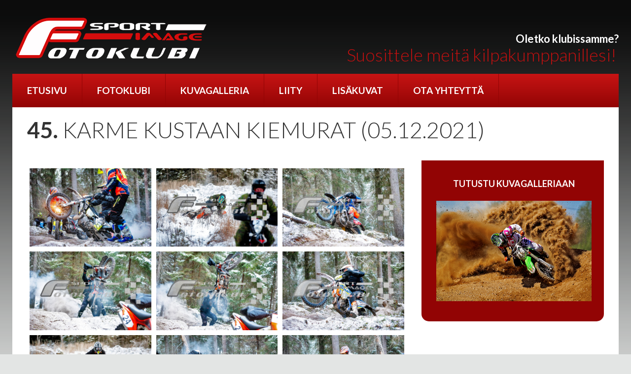

--- FILE ---
content_type: text/html; charset=UTF-8
request_url: https://www.sportimage.org/envira/45-karme-kustaan-kiemurat-05-12-2021/
body_size: 25354
content:
<!DOCTYPE html>
<!--[if lt IE 7 ]><html class="ie ie6" lang="fi"> <![endif]-->
<!--[if IE 7 ]><html class="ie ie7" lang="fi"> <![endif]-->
<!--[if IE 8 ]><html class="ie ie8" lang="fi"> <![endif]-->
<!--[if IE 9 ]><html class="ie ie9" lang="fi"> <![endif]-->
<!--[if (gt IE 9)|!(IE)]><!--><html lang="fi"> <!--<![endif]-->
<head>
	<title>  45. Karme Kustaan Kiemurat (05.12.2021)</title>
	<meta name="description" content=" &raquo; 45. Karme Kustaan Kiemurat (05.12.2021) | Sport Image on enduroon erikoistunut valokuvausalan yritys. Kuljettajille tarkoitettu kuvapalvelumme, Sport fotoklubi on toiminut vuodesta 1998" />
	<meta charset="UTF-8" />
	<meta name="viewport" content="width=device-width, initial-scale=1.0">
	<link rel="profile" href="//gmpg.org/xfn/11" />
		<link rel="icon" href="https://www.sportimage.org/wp-content/themes/theme52721/favicon.ico" type="image/x-icon" />
		<link rel="pingback" href="https://www.sportimage.org/xmlrpc.php" />
	<link rel="alternate" type="application/rss+xml" title="SPORT FOTOKLUBI" href="https://www.sportimage.org/feed/" />
	<link rel="alternate" type="application/atom+xml" title="SPORT FOTOKLUBI" href="https://www.sportimage.org/feed/atom/" />
	<link rel="stylesheet" type="text/css" media="all" href="https://www.sportimage.org/wp-content/themes/theme52721/bootstrap/css/bootstrap.css" />
	<link rel="stylesheet" type="text/css" media="all" href="https://www.sportimage.org/wp-content/themes/theme52721/bootstrap/css/responsive.css" />
	<link rel="stylesheet" type="text/css" media="all" href="https://www.sportimage.org/wp-content/themes/CherryFramework/css/camera.css" />
	<link rel="stylesheet" type="text/css" media="all" href="https://www.sportimage.org/wp-content/themes/theme52721/style.css" />
	<meta name='robots' content='max-image-preview:large' />
<link rel='dns-prefetch' href='//maps.googleapis.com' />
<link rel='dns-prefetch' href='//netdna.bootstrapcdn.com' />
<link rel='dns-prefetch' href='//fonts.googleapis.com' />
<link rel="alternate" type="application/rss+xml" title="SPORT FOTOKLUBI &raquo; syöte" href="https://www.sportimage.org/feed/" />
<link rel="alternate" type="application/rss+xml" title="SPORT FOTOKLUBI &raquo; kommenttien syöte" href="https://www.sportimage.org/comments/feed/" />
<link rel="alternate" title="oEmbed (JSON)" type="application/json+oembed" href="https://www.sportimage.org/wp-json/oembed/1.0/embed?url=https%3A%2F%2Fwww.sportimage.org%2Fenvira%2F45-karme-kustaan-kiemurat-05-12-2021%2F" />
<link rel="alternate" title="oEmbed (XML)" type="text/xml+oembed" href="https://www.sportimage.org/wp-json/oembed/1.0/embed?url=https%3A%2F%2Fwww.sportimage.org%2Fenvira%2F45-karme-kustaan-kiemurat-05-12-2021%2F&#038;format=xml" />
<style id='wp-img-auto-sizes-contain-inline-css' type='text/css'>
img:is([sizes=auto i],[sizes^="auto," i]){contain-intrinsic-size:3000px 1500px}
/*# sourceURL=wp-img-auto-sizes-contain-inline-css */
</style>
<link rel='stylesheet' id='flexslider-css' href='https://www.sportimage.org/wp-content/plugins/cherry-plugin/lib/js/FlexSlider/flexslider.css?ver=2.2.0' type='text/css' media='all' />
<link rel='stylesheet' id='owl-carousel-css' href='https://www.sportimage.org/wp-content/plugins/cherry-plugin/lib/js/owl-carousel/owl.carousel.css?ver=1.24' type='text/css' media='all' />
<link rel='stylesheet' id='owl-theme-css' href='https://www.sportimage.org/wp-content/plugins/cherry-plugin/lib/js/owl-carousel/owl.theme.css?ver=1.24' type='text/css' media='all' />
<link rel='stylesheet' id='font-awesome-css' href='//netdna.bootstrapcdn.com/font-awesome/3.2.1/css/font-awesome.css?ver=3.2.1' type='text/css' media='all' />
<link rel='stylesheet' id='cherry-plugin-css' href='https://www.sportimage.org/wp-content/plugins/cherry-plugin/includes/css/cherry-plugin.css?ver=1.2.7' type='text/css' media='all' />
<style id='wp-emoji-styles-inline-css' type='text/css'>

	img.wp-smiley, img.emoji {
		display: inline !important;
		border: none !important;
		box-shadow: none !important;
		height: 1em !important;
		width: 1em !important;
		margin: 0 0.07em !important;
		vertical-align: -0.1em !important;
		background: none !important;
		padding: 0 !important;
	}
/*# sourceURL=wp-emoji-styles-inline-css */
</style>
<style id='wp-block-library-inline-css' type='text/css'>
:root{--wp-block-synced-color:#7a00df;--wp-block-synced-color--rgb:122,0,223;--wp-bound-block-color:var(--wp-block-synced-color);--wp-editor-canvas-background:#ddd;--wp-admin-theme-color:#007cba;--wp-admin-theme-color--rgb:0,124,186;--wp-admin-theme-color-darker-10:#006ba1;--wp-admin-theme-color-darker-10--rgb:0,107,160.5;--wp-admin-theme-color-darker-20:#005a87;--wp-admin-theme-color-darker-20--rgb:0,90,135;--wp-admin-border-width-focus:2px}@media (min-resolution:192dpi){:root{--wp-admin-border-width-focus:1.5px}}.wp-element-button{cursor:pointer}:root .has-very-light-gray-background-color{background-color:#eee}:root .has-very-dark-gray-background-color{background-color:#313131}:root .has-very-light-gray-color{color:#eee}:root .has-very-dark-gray-color{color:#313131}:root .has-vivid-green-cyan-to-vivid-cyan-blue-gradient-background{background:linear-gradient(135deg,#00d084,#0693e3)}:root .has-purple-crush-gradient-background{background:linear-gradient(135deg,#34e2e4,#4721fb 50%,#ab1dfe)}:root .has-hazy-dawn-gradient-background{background:linear-gradient(135deg,#faaca8,#dad0ec)}:root .has-subdued-olive-gradient-background{background:linear-gradient(135deg,#fafae1,#67a671)}:root .has-atomic-cream-gradient-background{background:linear-gradient(135deg,#fdd79a,#004a59)}:root .has-nightshade-gradient-background{background:linear-gradient(135deg,#330968,#31cdcf)}:root .has-midnight-gradient-background{background:linear-gradient(135deg,#020381,#2874fc)}:root{--wp--preset--font-size--normal:16px;--wp--preset--font-size--huge:42px}.has-regular-font-size{font-size:1em}.has-larger-font-size{font-size:2.625em}.has-normal-font-size{font-size:var(--wp--preset--font-size--normal)}.has-huge-font-size{font-size:var(--wp--preset--font-size--huge)}.has-text-align-center{text-align:center}.has-text-align-left{text-align:left}.has-text-align-right{text-align:right}.has-fit-text{white-space:nowrap!important}#end-resizable-editor-section{display:none}.aligncenter{clear:both}.items-justified-left{justify-content:flex-start}.items-justified-center{justify-content:center}.items-justified-right{justify-content:flex-end}.items-justified-space-between{justify-content:space-between}.screen-reader-text{border:0;clip-path:inset(50%);height:1px;margin:-1px;overflow:hidden;padding:0;position:absolute;width:1px;word-wrap:normal!important}.screen-reader-text:focus{background-color:#ddd;clip-path:none;color:#444;display:block;font-size:1em;height:auto;left:5px;line-height:normal;padding:15px 23px 14px;text-decoration:none;top:5px;width:auto;z-index:100000}html :where(.has-border-color){border-style:solid}html :where([style*=border-top-color]){border-top-style:solid}html :where([style*=border-right-color]){border-right-style:solid}html :where([style*=border-bottom-color]){border-bottom-style:solid}html :where([style*=border-left-color]){border-left-style:solid}html :where([style*=border-width]){border-style:solid}html :where([style*=border-top-width]){border-top-style:solid}html :where([style*=border-right-width]){border-right-style:solid}html :where([style*=border-bottom-width]){border-bottom-style:solid}html :where([style*=border-left-width]){border-left-style:solid}html :where(img[class*=wp-image-]){height:auto;max-width:100%}:where(figure){margin:0 0 1em}html :where(.is-position-sticky){--wp-admin--admin-bar--position-offset:var(--wp-admin--admin-bar--height,0px)}@media screen and (max-width:600px){html :where(.is-position-sticky){--wp-admin--admin-bar--position-offset:0px}}

/*# sourceURL=wp-block-library-inline-css */
</style><style id='global-styles-inline-css' type='text/css'>
:root{--wp--preset--aspect-ratio--square: 1;--wp--preset--aspect-ratio--4-3: 4/3;--wp--preset--aspect-ratio--3-4: 3/4;--wp--preset--aspect-ratio--3-2: 3/2;--wp--preset--aspect-ratio--2-3: 2/3;--wp--preset--aspect-ratio--16-9: 16/9;--wp--preset--aspect-ratio--9-16: 9/16;--wp--preset--color--black: #000000;--wp--preset--color--cyan-bluish-gray: #abb8c3;--wp--preset--color--white: #ffffff;--wp--preset--color--pale-pink: #f78da7;--wp--preset--color--vivid-red: #cf2e2e;--wp--preset--color--luminous-vivid-orange: #ff6900;--wp--preset--color--luminous-vivid-amber: #fcb900;--wp--preset--color--light-green-cyan: #7bdcb5;--wp--preset--color--vivid-green-cyan: #00d084;--wp--preset--color--pale-cyan-blue: #8ed1fc;--wp--preset--color--vivid-cyan-blue: #0693e3;--wp--preset--color--vivid-purple: #9b51e0;--wp--preset--gradient--vivid-cyan-blue-to-vivid-purple: linear-gradient(135deg,rgb(6,147,227) 0%,rgb(155,81,224) 100%);--wp--preset--gradient--light-green-cyan-to-vivid-green-cyan: linear-gradient(135deg,rgb(122,220,180) 0%,rgb(0,208,130) 100%);--wp--preset--gradient--luminous-vivid-amber-to-luminous-vivid-orange: linear-gradient(135deg,rgb(252,185,0) 0%,rgb(255,105,0) 100%);--wp--preset--gradient--luminous-vivid-orange-to-vivid-red: linear-gradient(135deg,rgb(255,105,0) 0%,rgb(207,46,46) 100%);--wp--preset--gradient--very-light-gray-to-cyan-bluish-gray: linear-gradient(135deg,rgb(238,238,238) 0%,rgb(169,184,195) 100%);--wp--preset--gradient--cool-to-warm-spectrum: linear-gradient(135deg,rgb(74,234,220) 0%,rgb(151,120,209) 20%,rgb(207,42,186) 40%,rgb(238,44,130) 60%,rgb(251,105,98) 80%,rgb(254,248,76) 100%);--wp--preset--gradient--blush-light-purple: linear-gradient(135deg,rgb(255,206,236) 0%,rgb(152,150,240) 100%);--wp--preset--gradient--blush-bordeaux: linear-gradient(135deg,rgb(254,205,165) 0%,rgb(254,45,45) 50%,rgb(107,0,62) 100%);--wp--preset--gradient--luminous-dusk: linear-gradient(135deg,rgb(255,203,112) 0%,rgb(199,81,192) 50%,rgb(65,88,208) 100%);--wp--preset--gradient--pale-ocean: linear-gradient(135deg,rgb(255,245,203) 0%,rgb(182,227,212) 50%,rgb(51,167,181) 100%);--wp--preset--gradient--electric-grass: linear-gradient(135deg,rgb(202,248,128) 0%,rgb(113,206,126) 100%);--wp--preset--gradient--midnight: linear-gradient(135deg,rgb(2,3,129) 0%,rgb(40,116,252) 100%);--wp--preset--font-size--small: 13px;--wp--preset--font-size--medium: 20px;--wp--preset--font-size--large: 36px;--wp--preset--font-size--x-large: 42px;--wp--preset--spacing--20: 0.44rem;--wp--preset--spacing--30: 0.67rem;--wp--preset--spacing--40: 1rem;--wp--preset--spacing--50: 1.5rem;--wp--preset--spacing--60: 2.25rem;--wp--preset--spacing--70: 3.38rem;--wp--preset--spacing--80: 5.06rem;--wp--preset--shadow--natural: 6px 6px 9px rgba(0, 0, 0, 0.2);--wp--preset--shadow--deep: 12px 12px 50px rgba(0, 0, 0, 0.4);--wp--preset--shadow--sharp: 6px 6px 0px rgba(0, 0, 0, 0.2);--wp--preset--shadow--outlined: 6px 6px 0px -3px rgb(255, 255, 255), 6px 6px rgb(0, 0, 0);--wp--preset--shadow--crisp: 6px 6px 0px rgb(0, 0, 0);}:where(.is-layout-flex){gap: 0.5em;}:where(.is-layout-grid){gap: 0.5em;}body .is-layout-flex{display: flex;}.is-layout-flex{flex-wrap: wrap;align-items: center;}.is-layout-flex > :is(*, div){margin: 0;}body .is-layout-grid{display: grid;}.is-layout-grid > :is(*, div){margin: 0;}:where(.wp-block-columns.is-layout-flex){gap: 2em;}:where(.wp-block-columns.is-layout-grid){gap: 2em;}:where(.wp-block-post-template.is-layout-flex){gap: 1.25em;}:where(.wp-block-post-template.is-layout-grid){gap: 1.25em;}.has-black-color{color: var(--wp--preset--color--black) !important;}.has-cyan-bluish-gray-color{color: var(--wp--preset--color--cyan-bluish-gray) !important;}.has-white-color{color: var(--wp--preset--color--white) !important;}.has-pale-pink-color{color: var(--wp--preset--color--pale-pink) !important;}.has-vivid-red-color{color: var(--wp--preset--color--vivid-red) !important;}.has-luminous-vivid-orange-color{color: var(--wp--preset--color--luminous-vivid-orange) !important;}.has-luminous-vivid-amber-color{color: var(--wp--preset--color--luminous-vivid-amber) !important;}.has-light-green-cyan-color{color: var(--wp--preset--color--light-green-cyan) !important;}.has-vivid-green-cyan-color{color: var(--wp--preset--color--vivid-green-cyan) !important;}.has-pale-cyan-blue-color{color: var(--wp--preset--color--pale-cyan-blue) !important;}.has-vivid-cyan-blue-color{color: var(--wp--preset--color--vivid-cyan-blue) !important;}.has-vivid-purple-color{color: var(--wp--preset--color--vivid-purple) !important;}.has-black-background-color{background-color: var(--wp--preset--color--black) !important;}.has-cyan-bluish-gray-background-color{background-color: var(--wp--preset--color--cyan-bluish-gray) !important;}.has-white-background-color{background-color: var(--wp--preset--color--white) !important;}.has-pale-pink-background-color{background-color: var(--wp--preset--color--pale-pink) !important;}.has-vivid-red-background-color{background-color: var(--wp--preset--color--vivid-red) !important;}.has-luminous-vivid-orange-background-color{background-color: var(--wp--preset--color--luminous-vivid-orange) !important;}.has-luminous-vivid-amber-background-color{background-color: var(--wp--preset--color--luminous-vivid-amber) !important;}.has-light-green-cyan-background-color{background-color: var(--wp--preset--color--light-green-cyan) !important;}.has-vivid-green-cyan-background-color{background-color: var(--wp--preset--color--vivid-green-cyan) !important;}.has-pale-cyan-blue-background-color{background-color: var(--wp--preset--color--pale-cyan-blue) !important;}.has-vivid-cyan-blue-background-color{background-color: var(--wp--preset--color--vivid-cyan-blue) !important;}.has-vivid-purple-background-color{background-color: var(--wp--preset--color--vivid-purple) !important;}.has-black-border-color{border-color: var(--wp--preset--color--black) !important;}.has-cyan-bluish-gray-border-color{border-color: var(--wp--preset--color--cyan-bluish-gray) !important;}.has-white-border-color{border-color: var(--wp--preset--color--white) !important;}.has-pale-pink-border-color{border-color: var(--wp--preset--color--pale-pink) !important;}.has-vivid-red-border-color{border-color: var(--wp--preset--color--vivid-red) !important;}.has-luminous-vivid-orange-border-color{border-color: var(--wp--preset--color--luminous-vivid-orange) !important;}.has-luminous-vivid-amber-border-color{border-color: var(--wp--preset--color--luminous-vivid-amber) !important;}.has-light-green-cyan-border-color{border-color: var(--wp--preset--color--light-green-cyan) !important;}.has-vivid-green-cyan-border-color{border-color: var(--wp--preset--color--vivid-green-cyan) !important;}.has-pale-cyan-blue-border-color{border-color: var(--wp--preset--color--pale-cyan-blue) !important;}.has-vivid-cyan-blue-border-color{border-color: var(--wp--preset--color--vivid-cyan-blue) !important;}.has-vivid-purple-border-color{border-color: var(--wp--preset--color--vivid-purple) !important;}.has-vivid-cyan-blue-to-vivid-purple-gradient-background{background: var(--wp--preset--gradient--vivid-cyan-blue-to-vivid-purple) !important;}.has-light-green-cyan-to-vivid-green-cyan-gradient-background{background: var(--wp--preset--gradient--light-green-cyan-to-vivid-green-cyan) !important;}.has-luminous-vivid-amber-to-luminous-vivid-orange-gradient-background{background: var(--wp--preset--gradient--luminous-vivid-amber-to-luminous-vivid-orange) !important;}.has-luminous-vivid-orange-to-vivid-red-gradient-background{background: var(--wp--preset--gradient--luminous-vivid-orange-to-vivid-red) !important;}.has-very-light-gray-to-cyan-bluish-gray-gradient-background{background: var(--wp--preset--gradient--very-light-gray-to-cyan-bluish-gray) !important;}.has-cool-to-warm-spectrum-gradient-background{background: var(--wp--preset--gradient--cool-to-warm-spectrum) !important;}.has-blush-light-purple-gradient-background{background: var(--wp--preset--gradient--blush-light-purple) !important;}.has-blush-bordeaux-gradient-background{background: var(--wp--preset--gradient--blush-bordeaux) !important;}.has-luminous-dusk-gradient-background{background: var(--wp--preset--gradient--luminous-dusk) !important;}.has-pale-ocean-gradient-background{background: var(--wp--preset--gradient--pale-ocean) !important;}.has-electric-grass-gradient-background{background: var(--wp--preset--gradient--electric-grass) !important;}.has-midnight-gradient-background{background: var(--wp--preset--gradient--midnight) !important;}.has-small-font-size{font-size: var(--wp--preset--font-size--small) !important;}.has-medium-font-size{font-size: var(--wp--preset--font-size--medium) !important;}.has-large-font-size{font-size: var(--wp--preset--font-size--large) !important;}.has-x-large-font-size{font-size: var(--wp--preset--font-size--x-large) !important;}
/*# sourceURL=global-styles-inline-css */
</style>

<style id='classic-theme-styles-inline-css' type='text/css'>
/*! This file is auto-generated */
.wp-block-button__link{color:#fff;background-color:#32373c;border-radius:9999px;box-shadow:none;text-decoration:none;padding:calc(.667em + 2px) calc(1.333em + 2px);font-size:1.125em}.wp-block-file__button{background:#32373c;color:#fff;text-decoration:none}
/*# sourceURL=/wp-includes/css/classic-themes.min.css */
</style>
<link rel='stylesheet' id='cherry-lazy-load-css' href='https://www.sportimage.org/wp-content/plugins/cherry-lazy-load/css/lazy-load.css?ver=1.0' type='text/css' media='all' />
<link rel='stylesheet' id='contact-form-7-css' href='https://www.sportimage.org/wp-content/plugins/contact-form-7/includes/css/styles.css?ver=6.1.4' type='text/css' media='all' />
<link rel='stylesheet' id='cmplz-general-css' href='https://www.sportimage.org/wp-content/plugins/complianz-gdpr-premium/assets/css/cookieblocker.min.css?ver=1761944001' type='text/css' media='all' />
<link rel='stylesheet' id='theme52721-css' href='https://www.sportimage.org/wp-content/themes/theme52721/main-style.css' type='text/css' media='all' />
<link rel='stylesheet' id='magnific-popup-css' href='https://www.sportimage.org/wp-content/themes/CherryFramework/css/magnific-popup.css?ver=0.9.3' type='text/css' media='all' />
<link rel='stylesheet' id='options_typography_Lato-css' href='//fonts.googleapis.com/css?family=Lato&#038;subset=latin' type='text/css' media='all' />
<script type="text/javascript" src="https://www.sportimage.org/wp-content/themes/CherryFramework/js/jquery-1.7.2.min.js?ver=1.7.2" id="jquery-js"></script>
<script type="text/javascript" src="https://www.sportimage.org/wp-content/plugins/cherry-plugin/lib/js/jquery.easing.1.3.js?ver=1.3" id="easing-js"></script>
<script type="text/javascript" src="https://www.sportimage.org/wp-content/plugins/cherry-plugin/lib/js/elasti-carousel/jquery.elastislide.js?ver=1.2.7" id="elastislide-js"></script>
<script type="text/javascript" src="//maps.googleapis.com/maps/api/js?v=3.exp&amp;sensor=false&amp;ver=e624304002d86d67cb6742d63b6e5254" id="googlemapapis-js"></script>
<script type="text/javascript" src="https://www.sportimage.org/wp-content/themes/theme52721/js/my_script.js?ver=1.0" id="my_script-js"></script>
<script type="text/javascript" src="https://www.sportimage.org/wp-content/themes/CherryFramework/js/jquery-migrate-1.2.1.min.js?ver=1.2.1" id="migrate-js"></script>
<script type="text/javascript" src="https://www.sportimage.org/wp-content/themes/CherryFramework/js/modernizr.js?ver=2.0.6" id="modernizr-js"></script>
<script type="text/javascript" src="https://www.sportimage.org/wp-content/themes/CherryFramework/js/jflickrfeed.js?ver=1.0" id="jflickrfeed-js"></script>
<script type="text/javascript" src="https://www.sportimage.org/wp-content/themes/CherryFramework/js/custom.js?ver=1.0" id="custom-js"></script>
<script type="text/javascript" src="https://www.sportimage.org/wp-content/themes/CherryFramework/bootstrap/js/bootstrap.min.js?ver=2.3.0" id="bootstrap-js"></script>
<link rel="https://api.w.org/" href="https://www.sportimage.org/wp-json/" /><link rel="alternate" title="JSON" type="application/json" href="https://www.sportimage.org/wp-json/wp/v2/envira-gallery/20593" /><link rel="EditURI" type="application/rsd+xml" title="RSD" href="https://www.sportimage.org/xmlrpc.php?rsd" />

<link rel="canonical" href="https://www.sportimage.org/envira/45-karme-kustaan-kiemurat-05-12-2021/" />
<link rel='shortlink' href='https://www.sportimage.org/?p=20593' />
			<style>.cmplz-hidden {
					display: none !important;
				}</style><script>
 var system_folder = 'https://www.sportimage.org/wp-content/themes/CherryFramework/admin/data_management/',
	 CHILD_URL ='https://www.sportimage.org/wp-content/themes/theme52721',
	 PARENT_URL = 'https://www.sportimage.org/wp-content/themes/CherryFramework', 
	 CURRENT_THEME = 'theme52721'</script>
<style type='text/css'>
body { background-color:#e3e5e4 }

</style>
<style type='text/css'>
h1 { font: normal 30px/35px Lato;  color:#333333; }
h2 { font: normal 22px/26px Lato;  color:#333333; }
h3 { font: bold 18px/29px Lato;  color:#00529c; }
h4 { font: normal 14px/20px Lato;  color:#333333; }
h5 { font: normal 12px/18px Lato;  color:#333333; }
h6 { font: normal 12px/18px Lato;  color:#333333; }
body { font-weight: normal;}
.logo_h__txt, .logo_link { font: normal 74px/56px Lato;  color:#000000; }
.sf-menu > li > a { font: bold 19px/68px Lato;  color:#FFFFFF; }
.nav.footer-nav a { font: normal 11px/18px Lato;  color:#606060; }
</style>
		<style type="text/css" id="wp-custom-css">
			.footer-widgets a {
	color: #fff;
}
.envira-gallery-wrap {
    display: inline-block;
}

@media (max-width:1199px) {
    .footer-widgets .span2 {
        width: 100% !important;
    }    
}
		</style>
				<!--[if lt IE 9]>
		<div id="ie7-alert" style="width: 100%; text-align:center;">
			<img src="https://tmbhtest.com/images/ie7.jpg" alt="Upgrade IE 8" width="640" height="344" border="0" usemap="#Map" />
			<map name="Map" id="Map"><area shape="rect" coords="496,201,604,329" href="http://www.microsoft.com/windows/internet-explorer/default.aspx" target="_blank" alt="Download Interent Explorer" /><area shape="rect" coords="380,201,488,329" href="http://www.apple.com/safari/download/" target="_blank" alt="Download Apple Safari" /><area shape="rect" coords="268,202,376,330" href="http://www.opera.com/download/" target="_blank" alt="Download Opera" /><area shape="rect" coords="155,202,263,330" href="http://www.mozilla.com/" target="_blank" alt="Download Firefox" /><area shape="rect" coords="35,201,143,329" href="http://www.google.com/chrome" target="_blank" alt="Download Google Chrome" />
			</map>
		</div>
	<![endif]-->
	<!--[if gte IE 9]><!-->
		<script src="https://www.sportimage.org/wp-content/themes/CherryFramework/js/jquery.mobile.customized.min.js" type="text/javascript"></script>
		<script type="text/javascript">
			jQuery(function(){
				jQuery('.sf-menu').mobileMenu({defaultText: "Navigate to..."});
			});
		</script>
	<!--<![endif]-->
	<script type="text/javascript">
		// Init navigation menu
		jQuery(function(){
		// main navigation init
			jQuery('ul.sf-menu').superfish({
				delay: 1000, // the delay in milliseconds that the mouse can remain outside a sub-menu without it closing
				animation: {
					opacity: "show",
					height: "show"
				}, // used to animate the sub-menu open
				speed: "normal", // animation speed
				autoArrows: true, // generation of arrow mark-up (for submenu)
				disableHI: true // to disable hoverIntent detection
			});

		//Zoom fix
		//IPad/IPhone
			var viewportmeta = document.querySelector && document.querySelector('meta[name="viewport"]'),
				ua = navigator.userAgent,
				gestureStart = function () {
					viewportmeta.content = "width=device-width, minimum-scale=0.25, maximum-scale=1.6, initial-scale=1.0";
				},
				scaleFix = function () {
					if (viewportmeta && /iPhone|iPad/.test(ua) && !/Opera Mini/.test(ua)) {
						viewportmeta.content = "width=device-width, minimum-scale=1.0, maximum-scale=1.0";
						document.addEventListener("gesturestart", gestureStart, false);
					}
				};
			scaleFix();
		})
	</script>
	<!-- stick up menu -->
	<script type="text/javascript">
		jQuery(document).ready(function(){
			if(!device.mobile() && !device.tablet()){
				jQuery('.nav-wrapper').tmStickUp({
					correctionSelector: jQuery('#wpadminbar')
				,	listenSelector: jQuery('.listenSelector')
				,	active: true				,	pseudo: true				});
			}
		})
	</script>
<link rel='stylesheet' id='envira-gallery-style-css' href='https://www.sportimage.org/wp-content/plugins/envira-gallery/assets/css/envira.css?ver=1.9.5' type='text/css' media='all' property="stylesheet" />
<link rel='stylesheet' id='envira-gallery-jgallery-css' href='https://www.sportimage.org/wp-content/plugins/envira-gallery/assets/css/justifiedGallery.css?ver=1.9.5' type='text/css' media='all' property="stylesheet" />
<link rel='stylesheet' id='envira-gallery-base_dark-lightbox-theme-css' href='https://www.sportimage.org/wp-content/plugins/envira-gallery/envira-gallery/lightbox-themes/base_dark/css/style.css?ver=1.9.5' type='text/css' media='all' property="stylesheet" />
</head>

<body data-rsssl=1 data-cmplz=1 class="wp-singular envira-template-default single single-envira postid-20593 wp-theme-CherryFramework wp-child-theme-theme52721">
	<div id="motopress-main" class="main-holder">
		<!--Begin #motopress-main-->
		<header class="motopress-wrapper header">
			<div class="container">
				<div class="row">
					<div class="span12" data-motopress-wrapper-file="wrapper/wrapper-header.php" data-motopress-wrapper-type="header" data-motopress-id="696c4cdd0fd89">
						<div class="tail-top">
	<div class="extra-container">
		<div class="row">
			<div class="span4" data-motopress-type="static" data-motopress-static-file="static/static-logo.php">
				<!-- BEGIN LOGO -->
<div class="logo-wrap">
	<div class="logo pull-left">
												<a href="https://www.sportimage.org/" class="logo_h logo_h__img"><img src="https://www.sportimage.org/wp-content/uploads/2015/02/sportf-fotoklubi-logo-transparent.png" alt="SPORT FOTOKLUBI" title="Sport Image on enduroon erikoistunut valokuvausalan yritys. Kuljettajille tarkoitettu kuvapalvelumme, Sport fotoklubi on toiminut vuodesta 1998"></a>
									<p class="logo_tagline">Sport Image on enduroon erikoistunut valokuvausalan yritys. Kuljettajille tarkoitettu kuvapalvelumme, Sport fotoklubi on toiminut vuodesta 1998</p><!-- Site Tagline -->
			</div>
</div>
<!-- END LOGO -->			</div>	
			<div class="span8 pull-right">
				<div data-motopress-type="dynamic-sidebar" data-motopress-sidebar-id="header-sidebar">
									</div>	
				<div data-motopress-type="static" data-motopress-static-file="static/static-phone.php">
					<div class="phone">
	Oletko klubissamme?  <br><a href="/suosittele"><em>Suosittele meitä  kilpakumppanillesi!</em></a>	
</div>				</div>
			</div>				
		</div>
	</div>
</div>
<div class="nav-wrapper">
	<div class="extra-container">
		<div class="row">
			<div class="span9" data-motopress-type="static" data-motopress-static-file="static/static-nav.php">
				<!-- BEGIN MAIN NAVIGATION -->
<nav class="nav nav__primary clearfix">
<ul id="topnav" class="sf-menu"><li id="menu-item-18" class="menu-item menu-item-type-custom menu-item-object-custom menu-item-home"><a href="https://www.sportimage.org">Etusivu</a></li>
<li id="menu-item-2090" class="menu-item menu-item-type-post_type menu-item-object-page"><a href="https://www.sportimage.org/fotoklubi/">Fotoklubi</a></li>
<li id="menu-item-2087" class="menu-item menu-item-type-post_type menu-item-object-page"><a href="https://www.sportimage.org/kuvagalleria/">Kuvagalleria</a></li>
<li id="menu-item-2097" class="menu-item menu-item-type-post_type menu-item-object-page"><a href="https://www.sportimage.org/liity/">Liity</a></li>
<li id="menu-item-2098" class="menu-item menu-item-type-post_type menu-item-object-page"><a href="https://www.sportimage.org/lisakuvat/">Lisäkuvat</a></li>
<li id="menu-item-2099" class="menu-item menu-item-type-post_type menu-item-object-page"><a href="https://www.sportimage.org/ota-yhteytta/">Ota yhteyttä</a></li>
</ul></nav><!-- END MAIN NAVIGATION -->			</div>
			<div class="span3 pull-right" data-motopress-type="static" data-motopress-static-file="static/static-search.php">
				<!-- BEGIN SEARCH FORM -->
<!-- END SEARCH FORM -->			</div>
		</div>
	</div>
</div>					</div>
				</div>
			</div>
		</header><div class="motopress-wrapper content-holder clearfix">
	<div class="container">
		<div class="row">
			<div class="span12" data-motopress-wrapper-file="single.php" data-motopress-wrapper-type="content">
				<div class="row">
					<div class="span12" data-motopress-type="static" data-motopress-static-file="static/static-title.php">
						<section class="title-section">
	<h1 class="title-header">
					45. Karme Kustaan Kiemurat (05.12.2021)	</h1>
	</section><!-- .title-section -->
					</div>
				</div>
				<div class="row">
					<div class="span8 right right" id="content" data-motopress-type="loop" data-motopress-loop-file="loop/loop-single.php">
						<article id="post-20593" class="post__holder post-20593 envira type-envira status-publish hentry">
				
				<!-- Post Content -->
		<div class="post_content">
			<div id="envira-gallery-wrap-20593" class="envira-gallery-wrap envira-gallery-theme-base  envira-lazy-loading-enabled envira-layout-mason" itemscope itemtype="http://schema.org/ImageGallery"><div class="envira-loader"><div></div><div></div><div></div><div></div></div><div data-envira-id="20593" data-gallery-config='{"type":"default","columns":"3","gallery_theme":"base","justified_margins":1,"justified_last_row":"nojustify","lazy_loading":1,"lazy_loading_delay":500,"gutter":10,"margin":10,"image_size":"default","crop_width":300,"crop_height":194,"crop":1,"crop_position":"c","additional_copy_0":0,"additional_copy_title":0,"additional_copy_caption":0,"additional_copy_0_mobile":0,"additional_copy_title_mobile":0,"additional_copy_caption_mobile":0,"additional_copy_automatic_0":0,"additional_copy_automatic_title":1,"additional_copy_automatic_caption":1,"additional_copy_automatic_0_mobile":0,"additional_copy_automatic_title_mobile":1,"additional_copy_automatic_caption_mobile":1,"justified_row_height":150,"description_position":"0","description":"","random":"0","sort_order":"0","sorting_direction":"ASC","image_sizes_random":[],"isotope":true,"lightbox_enabled":1,"gallery_link_enabled":1,"lightbox_theme":"base_dark","lightbox_image_size":"default","title_display":"float","lightbox_title_caption":"title","arrows":1,"arrows_position":"inside","toolbar":1,"toolbar_title":0,"toolbar_position":"top","loop":1,"lightbox_open_close_effect":"fade","effect":"fade","supersize":1,"thumbnails_toggle":0,"thumbnails_hide":0,"image_counter":0,"thumbnails":1,"thumbnails_width":"auto","thumbnails_height":"auto","thumbnails_position":"bottom","thumbnails_custom_size":0,"mobile":0,"mobile_width":320,"mobile_height":240,"mobile_lightbox":1,"mobile_gallery_link_enabled":0,"mobile_arrows":1,"mobile_toolbar":1,"mobile_thumbnails":1,"mobile_touchwipe_close":0,"mobile_thumbnails_width":75,"mobile_thumbnails_height":50,"mobile_justified_row_height":80,"keyboard":true,"standalone_template":"","classes":[""],"rtl":0,"slug":false,"deeplinking":0,"fullscreen":0,"open_fullscreen":0,"slideshow":0,"autoplay":0,"slideshow_hover":0,"ss_speed":5000,"layout":"mason","gallery_id":20593}' data-gallery-images='[{"status":"active","src":"https:\/\/www.sportimage.org\/wp-content\/uploads\/2021\/12\/205.jpg","title":"205","link":"https:\/\/www.sportimage.org\/wp-content\/uploads\/2021\/12\/205.jpg","alt":"","caption":false,"thumb":"https:\/\/www.sportimage.org\/wp-content\/uploads\/2021\/12\/205-75x50_c.jpg","meta":{"aperture":"4","credit":null,"camera":"NIKON D810","caption":"","created_timestamp":"1638705807","copyright":null,"focal_length":"70","iso":"4000","shutter_speed":"0.001","title":"","orientation":"1","keywords":null,"resized_images":null},"thumbnail":"https:\/\/www.sportimage.org\/wp-content\/uploads\/2021\/12\/205-150x150.jpg","medium":"https:\/\/www.sportimage.org\/wp-content\/uploads\/2021\/12\/205-300x200.jpg","medium_large":"https:\/\/www.sportimage.org\/wp-content\/uploads\/2021\/12\/205-768x512.jpg","large":"https:\/\/www.sportimage.org\/wp-content\/uploads\/2021\/12\/205-1024x683.jpg","1536x1536":"https:\/\/www.sportimage.org\/wp-content\/uploads\/2021\/12\/205.jpg","2048x2048":"https:\/\/www.sportimage.org\/wp-content\/uploads\/2021\/12\/205.jpg","post-thumbnail":"https:\/\/www.sportimage.org\/wp-content\/uploads\/2021\/12\/205-200x150.jpg","slider-post-thumbnail":"https:\/\/www.sportimage.org\/wp-content\/uploads\/2021\/12\/205-940x446.jpg","slider-thumb":"https:\/\/www.sportimage.org\/wp-content\/uploads\/2021\/12\/205-100x50.jpg","full":"https:\/\/www.sportimage.org\/wp-content\/uploads\/2021\/12\/205.jpg","index":0,"id":20684,"video":false,"opts":{"caption":"","thumb":"https:\/\/www.sportimage.org\/wp-content\/uploads\/2021\/12\/205-75x50_c.jpg","title":"205"},"gallery_id":20593},{"status":"active","src":"https:\/\/www.sportimage.org\/wp-content\/uploads\/2021\/12\/04.jpg","title":"04","link":"https:\/\/www.sportimage.org\/wp-content\/uploads\/2021\/12\/04.jpg","alt":"","caption":false,"thumb":"https:\/\/www.sportimage.org\/wp-content\/uploads\/2021\/12\/04-75x50_c.jpg","meta":{"aperture":"3.5","credit":null,"camera":"NIKON D810","caption":"","created_timestamp":"1638697643","copyright":null,"focal_length":"200","iso":"1600","shutter_speed":"0.002","title":"","orientation":"1","keywords":null,"resized_images":null},"thumbnail":"https:\/\/www.sportimage.org\/wp-content\/uploads\/2021\/12\/04-150x150.jpg","medium":"https:\/\/www.sportimage.org\/wp-content\/uploads\/2021\/12\/04-300x194.jpg","medium_large":"https:\/\/www.sportimage.org\/wp-content\/uploads\/2021\/12\/04-768x496.jpg","large":"https:\/\/www.sportimage.org\/wp-content\/uploads\/2021\/12\/04-1024x661.jpg","1536x1536":"https:\/\/www.sportimage.org\/wp-content\/uploads\/2021\/12\/04.jpg","2048x2048":"https:\/\/www.sportimage.org\/wp-content\/uploads\/2021\/12\/04.jpg","post-thumbnail":"https:\/\/www.sportimage.org\/wp-content\/uploads\/2021\/12\/04-200x150.jpg","slider-post-thumbnail":"https:\/\/www.sportimage.org\/wp-content\/uploads\/2021\/12\/04-940x446.jpg","slider-thumb":"https:\/\/www.sportimage.org\/wp-content\/uploads\/2021\/12\/04-100x50.jpg","full":"https:\/\/www.sportimage.org\/wp-content\/uploads\/2021\/12\/04.jpg","index":1,"id":20668,"video":false,"opts":{"caption":"","thumb":"https:\/\/www.sportimage.org\/wp-content\/uploads\/2021\/12\/04-75x50_c.jpg","title":"04"},"gallery_id":20593},{"status":"active","src":"https:\/\/www.sportimage.org\/wp-content\/uploads\/2021\/12\/203.jpg","title":"203","link":"https:\/\/www.sportimage.org\/wp-content\/uploads\/2021\/12\/203.jpg","alt":"","caption":false,"thumb":"https:\/\/www.sportimage.org\/wp-content\/uploads\/2021\/12\/203-75x50_c.jpg","meta":{"aperture":"3.2","credit":null,"camera":"NIKON D810","caption":"","created_timestamp":"1638705784","copyright":null,"focal_length":"98","iso":"4000","shutter_speed":"0.0025","title":"","orientation":"1","keywords":null,"resized_images":null},"thumbnail":"https:\/\/www.sportimage.org\/wp-content\/uploads\/2021\/12\/203-150x150.jpg","medium":"https:\/\/www.sportimage.org\/wp-content\/uploads\/2021\/12\/203-300x194.jpg","medium_large":"https:\/\/www.sportimage.org\/wp-content\/uploads\/2021\/12\/203-768x496.jpg","large":"https:\/\/www.sportimage.org\/wp-content\/uploads\/2021\/12\/203-1024x661.jpg","1536x1536":"https:\/\/www.sportimage.org\/wp-content\/uploads\/2021\/12\/203.jpg","2048x2048":"https:\/\/www.sportimage.org\/wp-content\/uploads\/2021\/12\/203.jpg","post-thumbnail":"https:\/\/www.sportimage.org\/wp-content\/uploads\/2021\/12\/203-200x150.jpg","slider-post-thumbnail":"https:\/\/www.sportimage.org\/wp-content\/uploads\/2021\/12\/203-940x446.jpg","slider-thumb":"https:\/\/www.sportimage.org\/wp-content\/uploads\/2021\/12\/203-100x50.jpg","full":"https:\/\/www.sportimage.org\/wp-content\/uploads\/2021\/12\/203.jpg","index":2,"id":20682,"video":false,"opts":{"caption":"","thumb":"https:\/\/www.sportimage.org\/wp-content\/uploads\/2021\/12\/203-75x50_c.jpg","title":"203"},"gallery_id":20593},{"status":"active","src":"https:\/\/www.sportimage.org\/wp-content\/uploads\/2021\/12\/223.jpg","title":"223","link":"https:\/\/www.sportimage.org\/wp-content\/uploads\/2021\/12\/223.jpg","alt":"","caption":false,"thumb":"https:\/\/www.sportimage.org\/wp-content\/uploads\/2021\/12\/223-75x50_c.jpg","meta":{"aperture":"4","credit":null,"camera":"NIKON D810","caption":"","created_timestamp":"1638706063","copyright":null,"focal_length":"82","iso":"4000","shutter_speed":"0.004","title":"","orientation":"1","keywords":null,"resized_images":null},"thumbnail":"https:\/\/www.sportimage.org\/wp-content\/uploads\/2021\/12\/223-150x150.jpg","medium":"https:\/\/www.sportimage.org\/wp-content\/uploads\/2021\/12\/223-300x200.jpg","medium_large":"https:\/\/www.sportimage.org\/wp-content\/uploads\/2021\/12\/223-768x512.jpg","large":"https:\/\/www.sportimage.org\/wp-content\/uploads\/2021\/12\/223-1024x683.jpg","1536x1536":"https:\/\/www.sportimage.org\/wp-content\/uploads\/2021\/12\/223.jpg","2048x2048":"https:\/\/www.sportimage.org\/wp-content\/uploads\/2021\/12\/223.jpg","post-thumbnail":"https:\/\/www.sportimage.org\/wp-content\/uploads\/2021\/12\/223-200x150.jpg","slider-post-thumbnail":"https:\/\/www.sportimage.org\/wp-content\/uploads\/2021\/12\/223-940x446.jpg","slider-thumb":"https:\/\/www.sportimage.org\/wp-content\/uploads\/2021\/12\/223-100x50.jpg","full":"https:\/\/www.sportimage.org\/wp-content\/uploads\/2021\/12\/223.jpg","index":3,"id":20693,"video":false,"opts":{"caption":"","thumb":"https:\/\/www.sportimage.org\/wp-content\/uploads\/2021\/12\/223-75x50_c.jpg","title":"223"},"gallery_id":20593},{"status":"active","src":"https:\/\/www.sportimage.org\/wp-content\/uploads\/2021\/12\/224.jpg","title":"224","link":"https:\/\/www.sportimage.org\/wp-content\/uploads\/2021\/12\/224.jpg","alt":"","caption":false,"thumb":"https:\/\/www.sportimage.org\/wp-content\/uploads\/2021\/12\/224-75x50_c.jpg","meta":{"aperture":"4","credit":null,"camera":"NIKON D810","caption":"","created_timestamp":"1638706064","copyright":null,"focal_length":"75","iso":"4000","shutter_speed":"0.00625","title":"","orientation":"1","keywords":null,"resized_images":null},"thumbnail":"https:\/\/www.sportimage.org\/wp-content\/uploads\/2021\/12\/224-150x150.jpg","medium":"https:\/\/www.sportimage.org\/wp-content\/uploads\/2021\/12\/224-300x200.jpg","medium_large":"https:\/\/www.sportimage.org\/wp-content\/uploads\/2021\/12\/224-768x512.jpg","large":"https:\/\/www.sportimage.org\/wp-content\/uploads\/2021\/12\/224-1024x683.jpg","1536x1536":"https:\/\/www.sportimage.org\/wp-content\/uploads\/2021\/12\/224.jpg","2048x2048":"https:\/\/www.sportimage.org\/wp-content\/uploads\/2021\/12\/224.jpg","post-thumbnail":"https:\/\/www.sportimage.org\/wp-content\/uploads\/2021\/12\/224-200x150.jpg","slider-post-thumbnail":"https:\/\/www.sportimage.org\/wp-content\/uploads\/2021\/12\/224-940x446.jpg","slider-thumb":"https:\/\/www.sportimage.org\/wp-content\/uploads\/2021\/12\/224-100x50.jpg","full":"https:\/\/www.sportimage.org\/wp-content\/uploads\/2021\/12\/224.jpg","index":4,"id":20694,"video":false,"opts":{"caption":"","thumb":"https:\/\/www.sportimage.org\/wp-content\/uploads\/2021\/12\/224-75x50_c.jpg","title":"224"},"gallery_id":20593},{"status":"active","src":"https:\/\/www.sportimage.org\/wp-content\/uploads\/2021\/12\/202.jpg","title":"202","link":"https:\/\/www.sportimage.org\/wp-content\/uploads\/2021\/12\/202.jpg","alt":"","caption":false,"thumb":"https:\/\/www.sportimage.org\/wp-content\/uploads\/2021\/12\/202-75x50_c.jpg","meta":{"aperture":"3.2","credit":null,"camera":"NIKON D810","caption":"","created_timestamp":"1638705766","copyright":null,"focal_length":"70","iso":"4000","shutter_speed":"0.0025","title":"","orientation":"1","keywords":null,"resized_images":null},"thumbnail":"https:\/\/www.sportimage.org\/wp-content\/uploads\/2021\/12\/202-150x150.jpg","medium":"https:\/\/www.sportimage.org\/wp-content\/uploads\/2021\/12\/202-300x200.jpg","medium_large":"https:\/\/www.sportimage.org\/wp-content\/uploads\/2021\/12\/202-768x512.jpg","large":"https:\/\/www.sportimage.org\/wp-content\/uploads\/2021\/12\/202-1024x683.jpg","1536x1536":"https:\/\/www.sportimage.org\/wp-content\/uploads\/2021\/12\/202.jpg","2048x2048":"https:\/\/www.sportimage.org\/wp-content\/uploads\/2021\/12\/202.jpg","post-thumbnail":"https:\/\/www.sportimage.org\/wp-content\/uploads\/2021\/12\/202-200x150.jpg","slider-post-thumbnail":"https:\/\/www.sportimage.org\/wp-content\/uploads\/2021\/12\/202-940x446.jpg","slider-thumb":"https:\/\/www.sportimage.org\/wp-content\/uploads\/2021\/12\/202-100x50.jpg","full":"https:\/\/www.sportimage.org\/wp-content\/uploads\/2021\/12\/202.jpg","index":5,"id":20681,"video":false,"opts":{"caption":"","thumb":"https:\/\/www.sportimage.org\/wp-content\/uploads\/2021\/12\/202-75x50_c.jpg","title":"202"},"gallery_id":20593},{"status":"active","src":"https:\/\/www.sportimage.org\/wp-content\/uploads\/2021\/12\/48.jpg","title":"48","link":"https:\/\/www.sportimage.org\/wp-content\/uploads\/2021\/12\/48.jpg","alt":"","caption":false,"thumb":"https:\/\/www.sportimage.org\/wp-content\/uploads\/2021\/12\/48-75x50_c.jpg","meta":{"aperture":"4","credit":null,"camera":"NIKON D810","caption":"","created_timestamp":"1638698652","copyright":null,"focal_length":"200","iso":"1600","shutter_speed":"0.002","title":"","orientation":"1","keywords":null,"resized_images":null},"thumbnail":"https:\/\/www.sportimage.org\/wp-content\/uploads\/2021\/12\/48-150x150.jpg","medium":"https:\/\/www.sportimage.org\/wp-content\/uploads\/2021\/12\/48-300x194.jpg","medium_large":"https:\/\/www.sportimage.org\/wp-content\/uploads\/2021\/12\/48-768x496.jpg","large":"https:\/\/www.sportimage.org\/wp-content\/uploads\/2021\/12\/48-1024x661.jpg","1536x1536":"https:\/\/www.sportimage.org\/wp-content\/uploads\/2021\/12\/48.jpg","2048x2048":"https:\/\/www.sportimage.org\/wp-content\/uploads\/2021\/12\/48.jpg","post-thumbnail":"https:\/\/www.sportimage.org\/wp-content\/uploads\/2021\/12\/48-200x150.jpg","slider-post-thumbnail":"https:\/\/www.sportimage.org\/wp-content\/uploads\/2021\/12\/48-940x446.jpg","slider-thumb":"https:\/\/www.sportimage.org\/wp-content\/uploads\/2021\/12\/48-100x50.jpg","full":"https:\/\/www.sportimage.org\/wp-content\/uploads\/2021\/12\/48.jpg","index":6,"id":20671,"video":false,"opts":{"caption":"","thumb":"https:\/\/www.sportimage.org\/wp-content\/uploads\/2021\/12\/48-75x50_c.jpg","title":"48"},"gallery_id":20593},{"status":"active","src":"https:\/\/www.sportimage.org\/wp-content\/uploads\/2021\/12\/208.jpg","title":"208","link":"https:\/\/www.sportimage.org\/wp-content\/uploads\/2021\/12\/208.jpg","alt":"","caption":false,"thumb":"https:\/\/www.sportimage.org\/wp-content\/uploads\/2021\/12\/208-75x50_c.jpg","meta":{"aperture":"4","credit":null,"camera":"NIKON D810","caption":"","created_timestamp":"1638705822","copyright":null,"focal_length":"70","iso":"4000","shutter_speed":"0.003125","title":"","orientation":"1","keywords":null,"resized_images":null},"thumbnail":"https:\/\/www.sportimage.org\/wp-content\/uploads\/2021\/12\/208-150x150.jpg","medium":"https:\/\/www.sportimage.org\/wp-content\/uploads\/2021\/12\/208-300x194.jpg","medium_large":"https:\/\/www.sportimage.org\/wp-content\/uploads\/2021\/12\/208-768x496.jpg","large":"https:\/\/www.sportimage.org\/wp-content\/uploads\/2021\/12\/208-1024x661.jpg","1536x1536":"https:\/\/www.sportimage.org\/wp-content\/uploads\/2021\/12\/208.jpg","2048x2048":"https:\/\/www.sportimage.org\/wp-content\/uploads\/2021\/12\/208.jpg","post-thumbnail":"https:\/\/www.sportimage.org\/wp-content\/uploads\/2021\/12\/208-200x150.jpg","slider-post-thumbnail":"https:\/\/www.sportimage.org\/wp-content\/uploads\/2021\/12\/208-940x446.jpg","slider-thumb":"https:\/\/www.sportimage.org\/wp-content\/uploads\/2021\/12\/208-100x50.jpg","full":"https:\/\/www.sportimage.org\/wp-content\/uploads\/2021\/12\/208.jpg","index":7,"id":20685,"video":false,"opts":{"caption":"","thumb":"https:\/\/www.sportimage.org\/wp-content\/uploads\/2021\/12\/208-75x50_c.jpg","title":"208"},"gallery_id":20593},{"status":"active","src":"https:\/\/www.sportimage.org\/wp-content\/uploads\/2021\/12\/204.jpg","title":"204","link":"https:\/\/www.sportimage.org\/wp-content\/uploads\/2021\/12\/204.jpg","alt":"","caption":false,"thumb":"https:\/\/www.sportimage.org\/wp-content\/uploads\/2021\/12\/204-75x50_c.jpg","meta":{"aperture":"4","credit":null,"camera":"NIKON D810","caption":"","created_timestamp":"1638705796","copyright":null,"focal_length":"70","iso":"4000","shutter_speed":"0.002","title":"","orientation":"1","keywords":null,"resized_images":null},"thumbnail":"https:\/\/www.sportimage.org\/wp-content\/uploads\/2021\/12\/204-150x150.jpg","medium":"https:\/\/www.sportimage.org\/wp-content\/uploads\/2021\/12\/204-300x194.jpg","medium_large":"https:\/\/www.sportimage.org\/wp-content\/uploads\/2021\/12\/204-768x496.jpg","large":"https:\/\/www.sportimage.org\/wp-content\/uploads\/2021\/12\/204-1024x661.jpg","1536x1536":"https:\/\/www.sportimage.org\/wp-content\/uploads\/2021\/12\/204.jpg","2048x2048":"https:\/\/www.sportimage.org\/wp-content\/uploads\/2021\/12\/204.jpg","post-thumbnail":"https:\/\/www.sportimage.org\/wp-content\/uploads\/2021\/12\/204-200x150.jpg","slider-post-thumbnail":"https:\/\/www.sportimage.org\/wp-content\/uploads\/2021\/12\/204-940x446.jpg","slider-thumb":"https:\/\/www.sportimage.org\/wp-content\/uploads\/2021\/12\/204-100x50.jpg","full":"https:\/\/www.sportimage.org\/wp-content\/uploads\/2021\/12\/204.jpg","index":8,"id":20683,"video":false,"opts":{"caption":"","thumb":"https:\/\/www.sportimage.org\/wp-content\/uploads\/2021\/12\/204-75x50_c.jpg","title":"204"},"gallery_id":20593},{"status":"active","src":"https:\/\/www.sportimage.org\/wp-content\/uploads\/2021\/12\/228.jpg","title":"228","link":"https:\/\/www.sportimage.org\/wp-content\/uploads\/2021\/12\/228.jpg","alt":"","caption":false,"thumb":"https:\/\/www.sportimage.org\/wp-content\/uploads\/2021\/12\/228-75x50_c.jpg","meta":{"aperture":"4","credit":null,"camera":"NIKON D810","caption":"","created_timestamp":"1638706114","copyright":null,"focal_length":"90","iso":"4000","shutter_speed":"0.004","title":"","orientation":"1","keywords":null,"resized_images":null},"thumbnail":"https:\/\/www.sportimage.org\/wp-content\/uploads\/2021\/12\/228-150x150.jpg","medium":"https:\/\/www.sportimage.org\/wp-content\/uploads\/2021\/12\/228-300x194.jpg","medium_large":"https:\/\/www.sportimage.org\/wp-content\/uploads\/2021\/12\/228-768x496.jpg","large":"https:\/\/www.sportimage.org\/wp-content\/uploads\/2021\/12\/228-1024x661.jpg","1536x1536":"https:\/\/www.sportimage.org\/wp-content\/uploads\/2021\/12\/228.jpg","2048x2048":"https:\/\/www.sportimage.org\/wp-content\/uploads\/2021\/12\/228.jpg","post-thumbnail":"https:\/\/www.sportimage.org\/wp-content\/uploads\/2021\/12\/228-200x150.jpg","slider-post-thumbnail":"https:\/\/www.sportimage.org\/wp-content\/uploads\/2021\/12\/228-940x446.jpg","slider-thumb":"https:\/\/www.sportimage.org\/wp-content\/uploads\/2021\/12\/228-100x50.jpg","full":"https:\/\/www.sportimage.org\/wp-content\/uploads\/2021\/12\/228.jpg","index":9,"id":20697,"video":false,"opts":{"caption":"","thumb":"https:\/\/www.sportimage.org\/wp-content\/uploads\/2021\/12\/228-75x50_c.jpg","title":"228"},"gallery_id":20593},{"status":"active","src":"https:\/\/www.sportimage.org\/wp-content\/uploads\/2021\/12\/09.jpg","title":"09","link":"https:\/\/www.sportimage.org\/wp-content\/uploads\/2021\/12\/09.jpg","alt":"","caption":false,"thumb":"https:\/\/www.sportimage.org\/wp-content\/uploads\/2021\/12\/09-75x50_c.jpg","meta":{"aperture":"3.5","credit":null,"camera":"NIKON D810","caption":"","created_timestamp":"1638697791","copyright":null,"focal_length":"200","iso":"1600","shutter_speed":"0.002","title":"","orientation":"1","keywords":null,"resized_images":null},"thumbnail":"https:\/\/www.sportimage.org\/wp-content\/uploads\/2021\/12\/09-150x150.jpg","medium":"https:\/\/www.sportimage.org\/wp-content\/uploads\/2021\/12\/09-300x194.jpg","medium_large":"https:\/\/www.sportimage.org\/wp-content\/uploads\/2021\/12\/09-768x496.jpg","large":"https:\/\/www.sportimage.org\/wp-content\/uploads\/2021\/12\/09-1024x661.jpg","1536x1536":"https:\/\/www.sportimage.org\/wp-content\/uploads\/2021\/12\/09.jpg","2048x2048":"https:\/\/www.sportimage.org\/wp-content\/uploads\/2021\/12\/09.jpg","post-thumbnail":"https:\/\/www.sportimage.org\/wp-content\/uploads\/2021\/12\/09-200x150.jpg","slider-post-thumbnail":"https:\/\/www.sportimage.org\/wp-content\/uploads\/2021\/12\/09-940x446.jpg","slider-thumb":"https:\/\/www.sportimage.org\/wp-content\/uploads\/2021\/12\/09-100x50.jpg","full":"https:\/\/www.sportimage.org\/wp-content\/uploads\/2021\/12\/09.jpg","index":10,"id":20669,"video":false,"opts":{"caption":"","thumb":"https:\/\/www.sportimage.org\/wp-content\/uploads\/2021\/12\/09-75x50_c.jpg","title":"09"},"gallery_id":20593},{"status":"active","src":"https:\/\/www.sportimage.org\/wp-content\/uploads\/2021\/12\/214.jpg","title":"214","link":"https:\/\/www.sportimage.org\/wp-content\/uploads\/2021\/12\/214.jpg","alt":"","caption":false,"thumb":"https:\/\/www.sportimage.org\/wp-content\/uploads\/2021\/12\/214-75x50_c.jpg","meta":{"aperture":"4","credit":null,"camera":"NIKON D810","caption":"","created_timestamp":"1638705935","copyright":null,"focal_length":"70","iso":"4000","shutter_speed":"0.004","title":"","orientation":"1","keywords":null,"resized_images":null},"thumbnail":"https:\/\/www.sportimage.org\/wp-content\/uploads\/2021\/12\/214-150x150.jpg","medium":"https:\/\/www.sportimage.org\/wp-content\/uploads\/2021\/12\/214-300x200.jpg","medium_large":"https:\/\/www.sportimage.org\/wp-content\/uploads\/2021\/12\/214-768x512.jpg","large":"https:\/\/www.sportimage.org\/wp-content\/uploads\/2021\/12\/214-1024x683.jpg","1536x1536":"https:\/\/www.sportimage.org\/wp-content\/uploads\/2021\/12\/214.jpg","2048x2048":"https:\/\/www.sportimage.org\/wp-content\/uploads\/2021\/12\/214.jpg","post-thumbnail":"https:\/\/www.sportimage.org\/wp-content\/uploads\/2021\/12\/214-200x150.jpg","slider-post-thumbnail":"https:\/\/www.sportimage.org\/wp-content\/uploads\/2021\/12\/214-940x446.jpg","slider-thumb":"https:\/\/www.sportimage.org\/wp-content\/uploads\/2021\/12\/214-100x50.jpg","full":"https:\/\/www.sportimage.org\/wp-content\/uploads\/2021\/12\/214.jpg","index":11,"id":20688,"video":false,"opts":{"caption":"","thumb":"https:\/\/www.sportimage.org\/wp-content\/uploads\/2021\/12\/214-75x50_c.jpg","title":"214"},"gallery_id":20593},{"status":"active","src":"https:\/\/www.sportimage.org\/wp-content\/uploads\/2021\/12\/215.jpg","title":"215","link":"https:\/\/www.sportimage.org\/wp-content\/uploads\/2021\/12\/215.jpg","alt":"","caption":false,"thumb":"https:\/\/www.sportimage.org\/wp-content\/uploads\/2021\/12\/215-75x50_c.jpg","meta":{"aperture":"4","credit":null,"camera":"NIKON D810","caption":"","created_timestamp":"1638705936","copyright":null,"focal_length":"70","iso":"4000","shutter_speed":"0.00625","title":"","orientation":"1","keywords":null,"resized_images":null},"thumbnail":"https:\/\/www.sportimage.org\/wp-content\/uploads\/2021\/12\/215-150x150.jpg","medium":"https:\/\/www.sportimage.org\/wp-content\/uploads\/2021\/12\/215-300x200.jpg","medium_large":"https:\/\/www.sportimage.org\/wp-content\/uploads\/2021\/12\/215-768x512.jpg","large":"https:\/\/www.sportimage.org\/wp-content\/uploads\/2021\/12\/215-1024x683.jpg","1536x1536":"https:\/\/www.sportimage.org\/wp-content\/uploads\/2021\/12\/215.jpg","2048x2048":"https:\/\/www.sportimage.org\/wp-content\/uploads\/2021\/12\/215.jpg","post-thumbnail":"https:\/\/www.sportimage.org\/wp-content\/uploads\/2021\/12\/215-200x150.jpg","slider-post-thumbnail":"https:\/\/www.sportimage.org\/wp-content\/uploads\/2021\/12\/215-940x446.jpg","slider-thumb":"https:\/\/www.sportimage.org\/wp-content\/uploads\/2021\/12\/215-100x50.jpg","full":"https:\/\/www.sportimage.org\/wp-content\/uploads\/2021\/12\/215.jpg","index":12,"id":20689,"video":false,"opts":{"caption":"","thumb":"https:\/\/www.sportimage.org\/wp-content\/uploads\/2021\/12\/215-75x50_c.jpg","title":"215"},"gallery_id":20593},{"status":"active","src":"https:\/\/www.sportimage.org\/wp-content\/uploads\/2021\/12\/220.jpg","title":"220","link":"https:\/\/www.sportimage.org\/wp-content\/uploads\/2021\/12\/220.jpg","alt":"","caption":false,"thumb":"https:\/\/www.sportimage.org\/wp-content\/uploads\/2021\/12\/220-75x50_c.jpg","meta":{"aperture":"4","credit":null,"camera":"NIKON D810","caption":"","created_timestamp":"1638705994","copyright":null,"focal_length":"90","iso":"4000","shutter_speed":"0.004","title":"","orientation":"1","keywords":null,"resized_images":null},"thumbnail":"https:\/\/www.sportimage.org\/wp-content\/uploads\/2021\/12\/220-150x150.jpg","medium":"https:\/\/www.sportimage.org\/wp-content\/uploads\/2021\/12\/220-300x194.jpg","medium_large":"https:\/\/www.sportimage.org\/wp-content\/uploads\/2021\/12\/220-768x496.jpg","large":"https:\/\/www.sportimage.org\/wp-content\/uploads\/2021\/12\/220-1024x661.jpg","1536x1536":"https:\/\/www.sportimage.org\/wp-content\/uploads\/2021\/12\/220.jpg","2048x2048":"https:\/\/www.sportimage.org\/wp-content\/uploads\/2021\/12\/220.jpg","post-thumbnail":"https:\/\/www.sportimage.org\/wp-content\/uploads\/2021\/12\/220-200x150.jpg","slider-post-thumbnail":"https:\/\/www.sportimage.org\/wp-content\/uploads\/2021\/12\/220-940x446.jpg","slider-thumb":"https:\/\/www.sportimage.org\/wp-content\/uploads\/2021\/12\/220-100x50.jpg","full":"https:\/\/www.sportimage.org\/wp-content\/uploads\/2021\/12\/220.jpg","index":13,"id":20691,"video":false,"opts":{"caption":"","thumb":"https:\/\/www.sportimage.org\/wp-content\/uploads\/2021\/12\/220-75x50_c.jpg","title":"220"},"gallery_id":20593},{"status":"active","src":"https:\/\/www.sportimage.org\/wp-content\/uploads\/2021\/12\/244.jpg","title":"244","link":"https:\/\/www.sportimage.org\/wp-content\/uploads\/2021\/12\/244.jpg","alt":"","caption":false,"thumb":"https:\/\/www.sportimage.org\/wp-content\/uploads\/2021\/12\/244-75x50_c.jpg","meta":{"aperture":"3.2","credit":null,"camera":"NIKON D810","caption":"","created_timestamp":"1638706433","copyright":null,"focal_length":"135","iso":"5000","shutter_speed":"0.0025","title":"","orientation":"1","keywords":null,"resized_images":null},"thumbnail":"https:\/\/www.sportimage.org\/wp-content\/uploads\/2021\/12\/244-150x150.jpg","medium":"https:\/\/www.sportimage.org\/wp-content\/uploads\/2021\/12\/244-300x194.jpg","medium_large":"https:\/\/www.sportimage.org\/wp-content\/uploads\/2021\/12\/244-768x496.jpg","large":"https:\/\/www.sportimage.org\/wp-content\/uploads\/2021\/12\/244-1024x661.jpg","1536x1536":"https:\/\/www.sportimage.org\/wp-content\/uploads\/2021\/12\/244.jpg","2048x2048":"https:\/\/www.sportimage.org\/wp-content\/uploads\/2021\/12\/244.jpg","post-thumbnail":"https:\/\/www.sportimage.org\/wp-content\/uploads\/2021\/12\/244-200x150.jpg","slider-post-thumbnail":"https:\/\/www.sportimage.org\/wp-content\/uploads\/2021\/12\/244-940x446.jpg","slider-thumb":"https:\/\/www.sportimage.org\/wp-content\/uploads\/2021\/12\/244-100x50.jpg","full":"https:\/\/www.sportimage.org\/wp-content\/uploads\/2021\/12\/244.jpg","index":14,"id":20707,"video":false,"opts":{"caption":"","thumb":"https:\/\/www.sportimage.org\/wp-content\/uploads\/2021\/12\/244-75x50_c.jpg","title":"244"},"gallery_id":20593},{"status":"active","src":"https:\/\/www.sportimage.org\/wp-content\/uploads\/2021\/12\/31.jpg","title":"31","link":"https:\/\/www.sportimage.org\/wp-content\/uploads\/2021\/12\/31.jpg","alt":"","caption":false,"thumb":"https:\/\/www.sportimage.org\/wp-content\/uploads\/2021\/12\/31-75x50_c.jpg","meta":{"aperture":"3.5","credit":null,"camera":"NIKON D810","caption":"","created_timestamp":"1638698098","copyright":null,"focal_length":"200","iso":"1600","shutter_speed":"0.002","title":"","orientation":"1","keywords":null,"resized_images":null},"thumbnail":"https:\/\/www.sportimage.org\/wp-content\/uploads\/2021\/12\/31-150x150.jpg","medium":"https:\/\/www.sportimage.org\/wp-content\/uploads\/2021\/12\/31-300x194.jpg","medium_large":"https:\/\/www.sportimage.org\/wp-content\/uploads\/2021\/12\/31-768x496.jpg","large":"https:\/\/www.sportimage.org\/wp-content\/uploads\/2021\/12\/31-1024x661.jpg","1536x1536":"https:\/\/www.sportimage.org\/wp-content\/uploads\/2021\/12\/31.jpg","2048x2048":"https:\/\/www.sportimage.org\/wp-content\/uploads\/2021\/12\/31.jpg","post-thumbnail":"https:\/\/www.sportimage.org\/wp-content\/uploads\/2021\/12\/31-200x150.jpg","slider-post-thumbnail":"https:\/\/www.sportimage.org\/wp-content\/uploads\/2021\/12\/31-940x446.jpg","slider-thumb":"https:\/\/www.sportimage.org\/wp-content\/uploads\/2021\/12\/31-100x50.jpg","full":"https:\/\/www.sportimage.org\/wp-content\/uploads\/2021\/12\/31.jpg","index":15,"id":20670,"video":false,"opts":{"caption":"","thumb":"https:\/\/www.sportimage.org\/wp-content\/uploads\/2021\/12\/31-75x50_c.jpg","title":"31"},"gallery_id":20593},{"status":"active","src":"https:\/\/www.sportimage.org\/wp-content\/uploads\/2021\/12\/210.jpg","title":"210","link":"https:\/\/www.sportimage.org\/wp-content\/uploads\/2021\/12\/210.jpg","alt":"","caption":false,"thumb":"https:\/\/www.sportimage.org\/wp-content\/uploads\/2021\/12\/210-75x50_c.jpg","meta":{"aperture":"4","credit":null,"camera":"NIKON D810","caption":"","created_timestamp":"1638705887","copyright":null,"focal_length":"70","iso":"4000","shutter_speed":"0.004","title":"","orientation":"1","keywords":null,"resized_images":null},"thumbnail":"https:\/\/www.sportimage.org\/wp-content\/uploads\/2021\/12\/210-150x150.jpg","medium":"https:\/\/www.sportimage.org\/wp-content\/uploads\/2021\/12\/210-300x200.jpg","medium_large":"https:\/\/www.sportimage.org\/wp-content\/uploads\/2021\/12\/210-768x512.jpg","large":"https:\/\/www.sportimage.org\/wp-content\/uploads\/2021\/12\/210-1024x683.jpg","1536x1536":"https:\/\/www.sportimage.org\/wp-content\/uploads\/2021\/12\/210.jpg","2048x2048":"https:\/\/www.sportimage.org\/wp-content\/uploads\/2021\/12\/210.jpg","post-thumbnail":"https:\/\/www.sportimage.org\/wp-content\/uploads\/2021\/12\/210-200x150.jpg","slider-post-thumbnail":"https:\/\/www.sportimage.org\/wp-content\/uploads\/2021\/12\/210-940x446.jpg","slider-thumb":"https:\/\/www.sportimage.org\/wp-content\/uploads\/2021\/12\/210-100x50.jpg","full":"https:\/\/www.sportimage.org\/wp-content\/uploads\/2021\/12\/210.jpg","index":16,"id":20687,"video":false,"opts":{"caption":"","thumb":"https:\/\/www.sportimage.org\/wp-content\/uploads\/2021\/12\/210-75x50_c.jpg","title":"210"},"gallery_id":20593},{"status":"active","src":"https:\/\/www.sportimage.org\/wp-content\/uploads\/2021\/12\/221.jpg","title":"221","link":"https:\/\/www.sportimage.org\/wp-content\/uploads\/2021\/12\/221.jpg","alt":"","caption":false,"thumb":"https:\/\/www.sportimage.org\/wp-content\/uploads\/2021\/12\/221-75x50_c.jpg","meta":{"aperture":"4","credit":null,"camera":"NIKON D810","caption":"","created_timestamp":"1638705995","copyright":null,"focal_length":"90","iso":"4000","shutter_speed":"0.003125","title":"","orientation":"1","keywords":null,"resized_images":null},"thumbnail":"https:\/\/www.sportimage.org\/wp-content\/uploads\/2021\/12\/221-150x150.jpg","medium":"https:\/\/www.sportimage.org\/wp-content\/uploads\/2021\/12\/221-300x194.jpg","medium_large":"https:\/\/www.sportimage.org\/wp-content\/uploads\/2021\/12\/221-768x496.jpg","large":"https:\/\/www.sportimage.org\/wp-content\/uploads\/2021\/12\/221-1024x661.jpg","1536x1536":"https:\/\/www.sportimage.org\/wp-content\/uploads\/2021\/12\/221.jpg","2048x2048":"https:\/\/www.sportimage.org\/wp-content\/uploads\/2021\/12\/221.jpg","post-thumbnail":"https:\/\/www.sportimage.org\/wp-content\/uploads\/2021\/12\/221-200x150.jpg","slider-post-thumbnail":"https:\/\/www.sportimage.org\/wp-content\/uploads\/2021\/12\/221-940x446.jpg","slider-thumb":"https:\/\/www.sportimage.org\/wp-content\/uploads\/2021\/12\/221-100x50.jpg","full":"https:\/\/www.sportimage.org\/wp-content\/uploads\/2021\/12\/221.jpg","index":17,"id":20692,"video":false,"opts":{"caption":"","thumb":"https:\/\/www.sportimage.org\/wp-content\/uploads\/2021\/12\/221-75x50_c.jpg","title":"221"},"gallery_id":20593},{"status":"active","src":"https:\/\/www.sportimage.org\/wp-content\/uploads\/2021\/12\/53.jpg","title":"53","link":"https:\/\/www.sportimage.org\/wp-content\/uploads\/2021\/12\/53.jpg","alt":"","caption":false,"thumb":"https:\/\/www.sportimage.org\/wp-content\/uploads\/2021\/12\/53-75x50_c.jpg","meta":{"aperture":"3.5","credit":null,"camera":"NIKON D810","caption":"","created_timestamp":"1638698920","copyright":null,"focal_length":"190","iso":"1600","shutter_speed":"0.002","title":"","orientation":"1","keywords":null,"resized_images":null},"thumbnail":"https:\/\/www.sportimage.org\/wp-content\/uploads\/2021\/12\/53-150x150.jpg","medium":"https:\/\/www.sportimage.org\/wp-content\/uploads\/2021\/12\/53-300x194.jpg","medium_large":"https:\/\/www.sportimage.org\/wp-content\/uploads\/2021\/12\/53-768x496.jpg","large":"https:\/\/www.sportimage.org\/wp-content\/uploads\/2021\/12\/53-1024x661.jpg","1536x1536":"https:\/\/www.sportimage.org\/wp-content\/uploads\/2021\/12\/53.jpg","2048x2048":"https:\/\/www.sportimage.org\/wp-content\/uploads\/2021\/12\/53.jpg","post-thumbnail":"https:\/\/www.sportimage.org\/wp-content\/uploads\/2021\/12\/53-200x150.jpg","slider-post-thumbnail":"https:\/\/www.sportimage.org\/wp-content\/uploads\/2021\/12\/53-940x446.jpg","slider-thumb":"https:\/\/www.sportimage.org\/wp-content\/uploads\/2021\/12\/53-100x50.jpg","full":"https:\/\/www.sportimage.org\/wp-content\/uploads\/2021\/12\/53.jpg","index":18,"id":20672,"video":false,"opts":{"caption":"","thumb":"https:\/\/www.sportimage.org\/wp-content\/uploads\/2021\/12\/53-75x50_c.jpg","title":"53"},"gallery_id":20593},{"status":"active","src":"https:\/\/www.sportimage.org\/wp-content\/uploads\/2021\/12\/219.jpg","title":"219","link":"https:\/\/www.sportimage.org\/wp-content\/uploads\/2021\/12\/219.jpg","alt":"","caption":false,"thumb":"https:\/\/www.sportimage.org\/wp-content\/uploads\/2021\/12\/219-75x50_c.jpg","meta":{"aperture":"4","credit":null,"camera":"NIKON D810","caption":"","created_timestamp":"1638705974","copyright":null,"focal_length":"70","iso":"4000","shutter_speed":"0.002","title":"","orientation":"1","keywords":null,"resized_images":null},"thumbnail":"https:\/\/www.sportimage.org\/wp-content\/uploads\/2021\/12\/219-150x150.jpg","medium":"https:\/\/www.sportimage.org\/wp-content\/uploads\/2021\/12\/219-300x194.jpg","medium_large":"https:\/\/www.sportimage.org\/wp-content\/uploads\/2021\/12\/219-768x496.jpg","large":"https:\/\/www.sportimage.org\/wp-content\/uploads\/2021\/12\/219-1024x661.jpg","1536x1536":"https:\/\/www.sportimage.org\/wp-content\/uploads\/2021\/12\/219.jpg","2048x2048":"https:\/\/www.sportimage.org\/wp-content\/uploads\/2021\/12\/219.jpg","post-thumbnail":"https:\/\/www.sportimage.org\/wp-content\/uploads\/2021\/12\/219-200x150.jpg","slider-post-thumbnail":"https:\/\/www.sportimage.org\/wp-content\/uploads\/2021\/12\/219-940x446.jpg","slider-thumb":"https:\/\/www.sportimage.org\/wp-content\/uploads\/2021\/12\/219-100x50.jpg","full":"https:\/\/www.sportimage.org\/wp-content\/uploads\/2021\/12\/219.jpg","index":19,"id":20690,"video":false,"opts":{"caption":"","thumb":"https:\/\/www.sportimage.org\/wp-content\/uploads\/2021\/12\/219-75x50_c.jpg","title":"219"},"gallery_id":20593},{"status":"active","src":"https:\/\/www.sportimage.org\/wp-content\/uploads\/2021\/12\/225.jpg","title":"225","link":"https:\/\/www.sportimage.org\/wp-content\/uploads\/2021\/12\/225.jpg","alt":"","caption":false,"thumb":"https:\/\/www.sportimage.org\/wp-content\/uploads\/2021\/12\/225-75x50_c.jpg","meta":{"aperture":"4","credit":null,"camera":"NIKON D810","caption":"","created_timestamp":"1638706077","copyright":null,"focal_length":"78","iso":"4000","shutter_speed":"0.005","title":"","orientation":"1","keywords":null,"resized_images":null},"thumbnail":"https:\/\/www.sportimage.org\/wp-content\/uploads\/2021\/12\/225-150x150.jpg","medium":"https:\/\/www.sportimage.org\/wp-content\/uploads\/2021\/12\/225-300x194.jpg","medium_large":"https:\/\/www.sportimage.org\/wp-content\/uploads\/2021\/12\/225-768x496.jpg","large":"https:\/\/www.sportimage.org\/wp-content\/uploads\/2021\/12\/225-1024x661.jpg","1536x1536":"https:\/\/www.sportimage.org\/wp-content\/uploads\/2021\/12\/225.jpg","2048x2048":"https:\/\/www.sportimage.org\/wp-content\/uploads\/2021\/12\/225.jpg","post-thumbnail":"https:\/\/www.sportimage.org\/wp-content\/uploads\/2021\/12\/225-200x150.jpg","slider-post-thumbnail":"https:\/\/www.sportimage.org\/wp-content\/uploads\/2021\/12\/225-940x446.jpg","slider-thumb":"https:\/\/www.sportimage.org\/wp-content\/uploads\/2021\/12\/225-100x50.jpg","full":"https:\/\/www.sportimage.org\/wp-content\/uploads\/2021\/12\/225.jpg","index":20,"id":20695,"video":false,"opts":{"caption":"","thumb":"https:\/\/www.sportimage.org\/wp-content\/uploads\/2021\/12\/225-75x50_c.jpg","title":"225"},"gallery_id":20593},{"status":"active","src":"https:\/\/www.sportimage.org\/wp-content\/uploads\/2021\/12\/74.jpg","title":"74","link":"https:\/\/www.sportimage.org\/wp-content\/uploads\/2021\/12\/74.jpg","alt":"","caption":false,"thumb":"https:\/\/www.sportimage.org\/wp-content\/uploads\/2021\/12\/74-75x50_c.jpg","meta":{"aperture":"4","credit":null,"camera":"NIKON D810","caption":"","created_timestamp":"1638699764","copyright":null,"focal_length":"200","iso":"1250","shutter_speed":"0.002","title":"","orientation":"1","keywords":null,"resized_images":null},"thumbnail":"https:\/\/www.sportimage.org\/wp-content\/uploads\/2021\/12\/74-150x150.jpg","medium":"https:\/\/www.sportimage.org\/wp-content\/uploads\/2021\/12\/74-300x200.jpg","medium_large":"https:\/\/www.sportimage.org\/wp-content\/uploads\/2021\/12\/74-768x512.jpg","large":"https:\/\/www.sportimage.org\/wp-content\/uploads\/2021\/12\/74-1024x683.jpg","1536x1536":"https:\/\/www.sportimage.org\/wp-content\/uploads\/2021\/12\/74.jpg","2048x2048":"https:\/\/www.sportimage.org\/wp-content\/uploads\/2021\/12\/74.jpg","post-thumbnail":"https:\/\/www.sportimage.org\/wp-content\/uploads\/2021\/12\/74-200x150.jpg","slider-post-thumbnail":"https:\/\/www.sportimage.org\/wp-content\/uploads\/2021\/12\/74-940x446.jpg","slider-thumb":"https:\/\/www.sportimage.org\/wp-content\/uploads\/2021\/12\/74-100x50.jpg","full":"https:\/\/www.sportimage.org\/wp-content\/uploads\/2021\/12\/74.jpg","index":21,"id":20673,"video":false,"opts":{"caption":"","thumb":"https:\/\/www.sportimage.org\/wp-content\/uploads\/2021\/12\/74-75x50_c.jpg","title":"74"},"gallery_id":20593},{"status":"active","src":"https:\/\/www.sportimage.org\/wp-content\/uploads\/2021\/12\/209.jpg","title":"209","link":"https:\/\/www.sportimage.org\/wp-content\/uploads\/2021\/12\/209.jpg","alt":"","caption":false,"thumb":"https:\/\/www.sportimage.org\/wp-content\/uploads\/2021\/12\/209-75x50_c.jpg","meta":{"aperture":"4","credit":null,"camera":"NIKON D810","caption":"","created_timestamp":"1638705853","copyright":null,"focal_length":"70","iso":"4000","shutter_speed":"0.0025","title":"","orientation":"1","keywords":null,"resized_images":null},"thumbnail":"https:\/\/www.sportimage.org\/wp-content\/uploads\/2021\/12\/209-150x150.jpg","medium":"https:\/\/www.sportimage.org\/wp-content\/uploads\/2021\/12\/209-300x200.jpg","medium_large":"https:\/\/www.sportimage.org\/wp-content\/uploads\/2021\/12\/209-768x512.jpg","large":"https:\/\/www.sportimage.org\/wp-content\/uploads\/2021\/12\/209-1024x683.jpg","1536x1536":"https:\/\/www.sportimage.org\/wp-content\/uploads\/2021\/12\/209.jpg","2048x2048":"https:\/\/www.sportimage.org\/wp-content\/uploads\/2021\/12\/209.jpg","post-thumbnail":"https:\/\/www.sportimage.org\/wp-content\/uploads\/2021\/12\/209-200x150.jpg","slider-post-thumbnail":"https:\/\/www.sportimage.org\/wp-content\/uploads\/2021\/12\/209-940x446.jpg","slider-thumb":"https:\/\/www.sportimage.org\/wp-content\/uploads\/2021\/12\/209-100x50.jpg","full":"https:\/\/www.sportimage.org\/wp-content\/uploads\/2021\/12\/209.jpg","index":22,"id":20686,"video":false,"opts":{"caption":"","thumb":"https:\/\/www.sportimage.org\/wp-content\/uploads\/2021\/12\/209-75x50_c.jpg","title":"209"},"gallery_id":20593},{"status":"active","src":"https:\/\/www.sportimage.org\/wp-content\/uploads\/2021\/12\/235.jpg","title":"235","link":"https:\/\/www.sportimage.org\/wp-content\/uploads\/2021\/12\/235.jpg","alt":"","caption":false,"thumb":"https:\/\/www.sportimage.org\/wp-content\/uploads\/2021\/12\/235-75x50_c.jpg","meta":{"aperture":"4","credit":null,"camera":"NIKON D810","caption":"","created_timestamp":"1638706212","copyright":null,"focal_length":"70","iso":"5000","shutter_speed":"0.003125","title":"","orientation":"1","keywords":null,"resized_images":null},"thumbnail":"https:\/\/www.sportimage.org\/wp-content\/uploads\/2021\/12\/235-150x150.jpg","medium":"https:\/\/www.sportimage.org\/wp-content\/uploads\/2021\/12\/235-300x194.jpg","medium_large":"https:\/\/www.sportimage.org\/wp-content\/uploads\/2021\/12\/235-768x496.jpg","large":"https:\/\/www.sportimage.org\/wp-content\/uploads\/2021\/12\/235-1024x661.jpg","1536x1536":"https:\/\/www.sportimage.org\/wp-content\/uploads\/2021\/12\/235.jpg","2048x2048":"https:\/\/www.sportimage.org\/wp-content\/uploads\/2021\/12\/235.jpg","post-thumbnail":"https:\/\/www.sportimage.org\/wp-content\/uploads\/2021\/12\/235-200x150.jpg","slider-post-thumbnail":"https:\/\/www.sportimage.org\/wp-content\/uploads\/2021\/12\/235-940x446.jpg","slider-thumb":"https:\/\/www.sportimage.org\/wp-content\/uploads\/2021\/12\/235-100x50.jpg","full":"https:\/\/www.sportimage.org\/wp-content\/uploads\/2021\/12\/235.jpg","index":23,"id":20703,"video":false,"opts":{"caption":"","thumb":"https:\/\/www.sportimage.org\/wp-content\/uploads\/2021\/12\/235-75x50_c.jpg","title":"235"},"gallery_id":20593},{"status":"active","src":"https:\/\/www.sportimage.org\/wp-content\/uploads\/2021\/12\/136.jpg","title":"136","link":"https:\/\/www.sportimage.org\/wp-content\/uploads\/2021\/12\/136.jpg","alt":"","caption":false,"thumb":"https:\/\/www.sportimage.org\/wp-content\/uploads\/2021\/12\/136-75x50_c.jpg","meta":{"aperture":"4","credit":null,"camera":"NIKON D810","caption":"","created_timestamp":"1638701374","copyright":null,"focal_length":"122","iso":"2000","shutter_speed":"0.00125","title":"","orientation":"1","keywords":null,"resized_images":null},"thumbnail":"https:\/\/www.sportimage.org\/wp-content\/uploads\/2021\/12\/136-150x150.jpg","medium":"https:\/\/www.sportimage.org\/wp-content\/uploads\/2021\/12\/136-300x194.jpg","medium_large":"https:\/\/www.sportimage.org\/wp-content\/uploads\/2021\/12\/136-768x496.jpg","large":"https:\/\/www.sportimage.org\/wp-content\/uploads\/2021\/12\/136-1024x661.jpg","1536x1536":"https:\/\/www.sportimage.org\/wp-content\/uploads\/2021\/12\/136.jpg","2048x2048":"https:\/\/www.sportimage.org\/wp-content\/uploads\/2021\/12\/136.jpg","post-thumbnail":"https:\/\/www.sportimage.org\/wp-content\/uploads\/2021\/12\/136-200x150.jpg","slider-post-thumbnail":"https:\/\/www.sportimage.org\/wp-content\/uploads\/2021\/12\/136-940x446.jpg","slider-thumb":"https:\/\/www.sportimage.org\/wp-content\/uploads\/2021\/12\/136-100x50.jpg","full":"https:\/\/www.sportimage.org\/wp-content\/uploads\/2021\/12\/136.jpg","index":24,"id":20678,"video":false,"opts":{"caption":"","thumb":"https:\/\/www.sportimage.org\/wp-content\/uploads\/2021\/12\/136-75x50_c.jpg","title":"136"},"gallery_id":20593},{"status":"active","src":"https:\/\/www.sportimage.org\/wp-content\/uploads\/2021\/12\/243.jpg","title":"243","link":"https:\/\/www.sportimage.org\/wp-content\/uploads\/2021\/12\/243.jpg","alt":"","caption":false,"thumb":"https:\/\/www.sportimage.org\/wp-content\/uploads\/2021\/12\/243-75x50_c.jpg","meta":{"aperture":"2.8","credit":null,"camera":"NIKON D810","caption":"","created_timestamp":"1638706320","copyright":null,"focal_length":"70","iso":"5000","shutter_speed":"0.002","title":"","orientation":"1","keywords":null,"resized_images":null},"thumbnail":"https:\/\/www.sportimage.org\/wp-content\/uploads\/2021\/12\/243-150x150.jpg","medium":"https:\/\/www.sportimage.org\/wp-content\/uploads\/2021\/12\/243-300x194.jpg","medium_large":"https:\/\/www.sportimage.org\/wp-content\/uploads\/2021\/12\/243-768x496.jpg","large":"https:\/\/www.sportimage.org\/wp-content\/uploads\/2021\/12\/243-1024x661.jpg","1536x1536":"https:\/\/www.sportimage.org\/wp-content\/uploads\/2021\/12\/243.jpg","2048x2048":"https:\/\/www.sportimage.org\/wp-content\/uploads\/2021\/12\/243.jpg","post-thumbnail":"https:\/\/www.sportimage.org\/wp-content\/uploads\/2021\/12\/243-200x150.jpg","slider-post-thumbnail":"https:\/\/www.sportimage.org\/wp-content\/uploads\/2021\/12\/243-940x446.jpg","slider-thumb":"https:\/\/www.sportimage.org\/wp-content\/uploads\/2021\/12\/243-100x50.jpg","full":"https:\/\/www.sportimage.org\/wp-content\/uploads\/2021\/12\/243.jpg","index":25,"id":20706,"video":false,"opts":{"caption":"","thumb":"https:\/\/www.sportimage.org\/wp-content\/uploads\/2021\/12\/243-75x50_c.jpg","title":"243"},"gallery_id":20593},{"status":"active","src":"https:\/\/www.sportimage.org\/wp-content\/uploads\/2021\/12\/108.jpg","title":"108","link":"https:\/\/www.sportimage.org\/wp-content\/uploads\/2021\/12\/108.jpg","alt":"","caption":false,"thumb":"https:\/\/www.sportimage.org\/wp-content\/uploads\/2021\/12\/108-75x50_c.jpg","meta":{"aperture":"4","credit":null,"camera":"NIKON D810","caption":"","created_timestamp":"1638700365","copyright":null,"focal_length":"200","iso":"1250","shutter_speed":"0.0015625","title":"","orientation":"1","keywords":null,"resized_images":null},"thumbnail":"https:\/\/www.sportimage.org\/wp-content\/uploads\/2021\/12\/108-150x150.jpg","medium":"https:\/\/www.sportimage.org\/wp-content\/uploads\/2021\/12\/108-300x194.jpg","medium_large":"https:\/\/www.sportimage.org\/wp-content\/uploads\/2021\/12\/108-768x496.jpg","large":"https:\/\/www.sportimage.org\/wp-content\/uploads\/2021\/12\/108-1024x661.jpg","1536x1536":"https:\/\/www.sportimage.org\/wp-content\/uploads\/2021\/12\/108.jpg","2048x2048":"https:\/\/www.sportimage.org\/wp-content\/uploads\/2021\/12\/108.jpg","post-thumbnail":"https:\/\/www.sportimage.org\/wp-content\/uploads\/2021\/12\/108-200x150.jpg","slider-post-thumbnail":"https:\/\/www.sportimage.org\/wp-content\/uploads\/2021\/12\/108-940x446.jpg","slider-thumb":"https:\/\/www.sportimage.org\/wp-content\/uploads\/2021\/12\/108-100x50.jpg","full":"https:\/\/www.sportimage.org\/wp-content\/uploads\/2021\/12\/108.jpg","index":26,"id":20674,"video":false,"opts":{"caption":"","thumb":"https:\/\/www.sportimage.org\/wp-content\/uploads\/2021\/12\/108-75x50_c.jpg","title":"108"},"gallery_id":20593},{"status":"active","src":"https:\/\/www.sportimage.org\/wp-content\/uploads\/2021\/12\/234.jpg","title":"234","link":"https:\/\/www.sportimage.org\/wp-content\/uploads\/2021\/12\/234.jpg","alt":"","caption":false,"thumb":"https:\/\/www.sportimage.org\/wp-content\/uploads\/2021\/12\/234-75x50_c.jpg","meta":{"aperture":"4","credit":null,"camera":"NIKON D810","caption":"","created_timestamp":"1638706207","copyright":null,"focal_length":"70","iso":"5000","shutter_speed":"0.004","title":"","orientation":"1","keywords":null,"resized_images":null},"thumbnail":"https:\/\/www.sportimage.org\/wp-content\/uploads\/2021\/12\/234-150x150.jpg","medium":"https:\/\/www.sportimage.org\/wp-content\/uploads\/2021\/12\/234-300x200.jpg","medium_large":"https:\/\/www.sportimage.org\/wp-content\/uploads\/2021\/12\/234-768x512.jpg","large":"https:\/\/www.sportimage.org\/wp-content\/uploads\/2021\/12\/234-1024x683.jpg","1536x1536":"https:\/\/www.sportimage.org\/wp-content\/uploads\/2021\/12\/234.jpg","2048x2048":"https:\/\/www.sportimage.org\/wp-content\/uploads\/2021\/12\/234.jpg","post-thumbnail":"https:\/\/www.sportimage.org\/wp-content\/uploads\/2021\/12\/234-200x150.jpg","slider-post-thumbnail":"https:\/\/www.sportimage.org\/wp-content\/uploads\/2021\/12\/234-940x446.jpg","slider-thumb":"https:\/\/www.sportimage.org\/wp-content\/uploads\/2021\/12\/234-100x50.jpg","full":"https:\/\/www.sportimage.org\/wp-content\/uploads\/2021\/12\/234.jpg","index":27,"id":20702,"video":false,"opts":{"caption":"","thumb":"https:\/\/www.sportimage.org\/wp-content\/uploads\/2021\/12\/234-75x50_c.jpg","title":"234"},"gallery_id":20593},{"status":"active","src":"https:\/\/www.sportimage.org\/wp-content\/uploads\/2021\/12\/237.jpg","title":"237","link":"https:\/\/www.sportimage.org\/wp-content\/uploads\/2021\/12\/237.jpg","alt":"","caption":false,"thumb":"https:\/\/www.sportimage.org\/wp-content\/uploads\/2021\/12\/237-75x50_c.jpg","meta":{"aperture":"4","credit":null,"camera":"NIKON D810","caption":"","created_timestamp":"1638706249","copyright":null,"focal_length":"70","iso":"5000","shutter_speed":"0.0015625","title":"","orientation":"1","keywords":null,"resized_images":null},"thumbnail":"https:\/\/www.sportimage.org\/wp-content\/uploads\/2021\/12\/237-150x150.jpg","medium":"https:\/\/www.sportimage.org\/wp-content\/uploads\/2021\/12\/237-300x200.jpg","medium_large":"https:\/\/www.sportimage.org\/wp-content\/uploads\/2021\/12\/237-768x512.jpg","large":"https:\/\/www.sportimage.org\/wp-content\/uploads\/2021\/12\/237-1024x683.jpg","1536x1536":"https:\/\/www.sportimage.org\/wp-content\/uploads\/2021\/12\/237.jpg","2048x2048":"https:\/\/www.sportimage.org\/wp-content\/uploads\/2021\/12\/237.jpg","post-thumbnail":"https:\/\/www.sportimage.org\/wp-content\/uploads\/2021\/12\/237-200x150.jpg","slider-post-thumbnail":"https:\/\/www.sportimage.org\/wp-content\/uploads\/2021\/12\/237-940x446.jpg","slider-thumb":"https:\/\/www.sportimage.org\/wp-content\/uploads\/2021\/12\/237-100x50.jpg","full":"https:\/\/www.sportimage.org\/wp-content\/uploads\/2021\/12\/237.jpg","index":28,"id":20704,"video":false,"opts":{"caption":"","thumb":"https:\/\/www.sportimage.org\/wp-content\/uploads\/2021\/12\/237-75x50_c.jpg","title":"237"},"gallery_id":20593},{"status":"active","src":"https:\/\/www.sportimage.org\/wp-content\/uploads\/2021\/12\/262.jpg","title":"262","link":"https:\/\/www.sportimage.org\/wp-content\/uploads\/2021\/12\/262.jpg","alt":"","caption":false,"thumb":"https:\/\/www.sportimage.org\/wp-content\/uploads\/2021\/12\/262-75x50_c.jpg","meta":{"aperture":"3.2","credit":null,"camera":"NIKON D810","caption":"","created_timestamp":"1638707107","copyright":null,"focal_length":"70","iso":"5000","shutter_speed":"0.00125","title":"","orientation":"1","keywords":null,"resized_images":null},"thumbnail":"https:\/\/www.sportimage.org\/wp-content\/uploads\/2021\/12\/262-150x150.jpg","medium":"https:\/\/www.sportimage.org\/wp-content\/uploads\/2021\/12\/262-300x194.jpg","medium_large":"https:\/\/www.sportimage.org\/wp-content\/uploads\/2021\/12\/262-768x496.jpg","large":"https:\/\/www.sportimage.org\/wp-content\/uploads\/2021\/12\/262-1024x661.jpg","1536x1536":"https:\/\/www.sportimage.org\/wp-content\/uploads\/2021\/12\/262.jpg","2048x2048":"https:\/\/www.sportimage.org\/wp-content\/uploads\/2021\/12\/262.jpg","post-thumbnail":"https:\/\/www.sportimage.org\/wp-content\/uploads\/2021\/12\/262-200x150.jpg","slider-post-thumbnail":"https:\/\/www.sportimage.org\/wp-content\/uploads\/2021\/12\/262-940x446.jpg","slider-thumb":"https:\/\/www.sportimage.org\/wp-content\/uploads\/2021\/12\/262-100x50.jpg","full":"https:\/\/www.sportimage.org\/wp-content\/uploads\/2021\/12\/262.jpg","index":29,"id":20717,"video":false,"opts":{"caption":"","thumb":"https:\/\/www.sportimage.org\/wp-content\/uploads\/2021\/12\/262-75x50_c.jpg","title":"262"},"gallery_id":20593},{"status":"active","src":"https:\/\/www.sportimage.org\/wp-content\/uploads\/2021\/12\/129.jpg","title":"129","link":"https:\/\/www.sportimage.org\/wp-content\/uploads\/2021\/12\/129.jpg","alt":"","caption":false,"thumb":"https:\/\/www.sportimage.org\/wp-content\/uploads\/2021\/12\/129-75x50_c.jpg","meta":{"aperture":"3.5","credit":null,"camera":"NIKON D810","caption":"","created_timestamp":"1638700923","copyright":null,"focal_length":"80","iso":"3200","shutter_speed":"0.000625","title":"","orientation":"1","keywords":null,"resized_images":null},"thumbnail":"https:\/\/www.sportimage.org\/wp-content\/uploads\/2021\/12\/129-150x150.jpg","medium":"https:\/\/www.sportimage.org\/wp-content\/uploads\/2021\/12\/129-300x194.jpg","medium_large":"https:\/\/www.sportimage.org\/wp-content\/uploads\/2021\/12\/129-768x496.jpg","large":"https:\/\/www.sportimage.org\/wp-content\/uploads\/2021\/12\/129-1024x661.jpg","1536x1536":"https:\/\/www.sportimage.org\/wp-content\/uploads\/2021\/12\/129.jpg","2048x2048":"https:\/\/www.sportimage.org\/wp-content\/uploads\/2021\/12\/129.jpg","post-thumbnail":"https:\/\/www.sportimage.org\/wp-content\/uploads\/2021\/12\/129-200x150.jpg","slider-post-thumbnail":"https:\/\/www.sportimage.org\/wp-content\/uploads\/2021\/12\/129-940x446.jpg","slider-thumb":"https:\/\/www.sportimage.org\/wp-content\/uploads\/2021\/12\/129-100x50.jpg","full":"https:\/\/www.sportimage.org\/wp-content\/uploads\/2021\/12\/129.jpg","index":30,"id":20675,"video":false,"opts":{"caption":"","thumb":"https:\/\/www.sportimage.org\/wp-content\/uploads\/2021\/12\/129-75x50_c.jpg","title":"129"},"gallery_id":20593},{"status":"active","src":"https:\/\/www.sportimage.org\/wp-content\/uploads\/2021\/12\/246.jpg","title":"246","link":"https:\/\/www.sportimage.org\/wp-content\/uploads\/2021\/12\/246.jpg","alt":"","caption":false,"thumb":"https:\/\/www.sportimage.org\/wp-content\/uploads\/2021\/12\/246-75x50_c.jpg","meta":{"aperture":"3.2","credit":null,"camera":"NIKON D810","caption":"","created_timestamp":"1638706469","copyright":null,"focal_length":"102","iso":"5000","shutter_speed":"0.002","title":"","orientation":"1","keywords":null,"resized_images":null},"thumbnail":"https:\/\/www.sportimage.org\/wp-content\/uploads\/2021\/12\/246-150x150.jpg","medium":"https:\/\/www.sportimage.org\/wp-content\/uploads\/2021\/12\/246-300x194.jpg","medium_large":"https:\/\/www.sportimage.org\/wp-content\/uploads\/2021\/12\/246-768x496.jpg","large":"https:\/\/www.sportimage.org\/wp-content\/uploads\/2021\/12\/246-1024x661.jpg","1536x1536":"https:\/\/www.sportimage.org\/wp-content\/uploads\/2021\/12\/246.jpg","2048x2048":"https:\/\/www.sportimage.org\/wp-content\/uploads\/2021\/12\/246.jpg","post-thumbnail":"https:\/\/www.sportimage.org\/wp-content\/uploads\/2021\/12\/246-200x150.jpg","slider-post-thumbnail":"https:\/\/www.sportimage.org\/wp-content\/uploads\/2021\/12\/246-940x446.jpg","slider-thumb":"https:\/\/www.sportimage.org\/wp-content\/uploads\/2021\/12\/246-100x50.jpg","full":"https:\/\/www.sportimage.org\/wp-content\/uploads\/2021\/12\/246.jpg","index":31,"id":20709,"video":false,"opts":{"caption":"","thumb":"https:\/\/www.sportimage.org\/wp-content\/uploads\/2021\/12\/246-75x50_c.jpg","title":"246"},"gallery_id":20593},{"status":"active","src":"https:\/\/www.sportimage.org\/wp-content\/uploads\/2021\/12\/255.jpg","title":"255","link":"https:\/\/www.sportimage.org\/wp-content\/uploads\/2021\/12\/255.jpg","alt":"","caption":false,"thumb":"https:\/\/www.sportimage.org\/wp-content\/uploads\/2021\/12\/255-75x50_c.jpg","meta":{"aperture":"3.2","credit":null,"camera":"NIKON D810","caption":"","created_timestamp":"1638706612","copyright":null,"focal_length":"70","iso":"5000","shutter_speed":"0.0015625","title":"","orientation":"1","keywords":null,"resized_images":null},"thumbnail":"https:\/\/www.sportimage.org\/wp-content\/uploads\/2021\/12\/255-150x150.jpg","medium":"https:\/\/www.sportimage.org\/wp-content\/uploads\/2021\/12\/255-300x194.jpg","medium_large":"https:\/\/www.sportimage.org\/wp-content\/uploads\/2021\/12\/255-768x496.jpg","large":"https:\/\/www.sportimage.org\/wp-content\/uploads\/2021\/12\/255-1024x661.jpg","1536x1536":"https:\/\/www.sportimage.org\/wp-content\/uploads\/2021\/12\/255.jpg","2048x2048":"https:\/\/www.sportimage.org\/wp-content\/uploads\/2021\/12\/255.jpg","post-thumbnail":"https:\/\/www.sportimage.org\/wp-content\/uploads\/2021\/12\/255-200x150.jpg","slider-post-thumbnail":"https:\/\/www.sportimage.org\/wp-content\/uploads\/2021\/12\/255-940x446.jpg","slider-thumb":"https:\/\/www.sportimage.org\/wp-content\/uploads\/2021\/12\/255-100x50.jpg","full":"https:\/\/www.sportimage.org\/wp-content\/uploads\/2021\/12\/255.jpg","index":32,"id":20712,"video":false,"opts":{"caption":"","thumb":"https:\/\/www.sportimage.org\/wp-content\/uploads\/2021\/12\/255-75x50_c.jpg","title":"255"},"gallery_id":20593},{"status":"active","src":"https:\/\/www.sportimage.org\/wp-content\/uploads\/2021\/12\/258.jpg","title":"258","link":"https:\/\/www.sportimage.org\/wp-content\/uploads\/2021\/12\/258.jpg","alt":"","caption":false,"thumb":"https:\/\/www.sportimage.org\/wp-content\/uploads\/2021\/12\/258-75x50_c.jpg","meta":{"aperture":"3.2","credit":null,"camera":"NIKON D810","caption":"","created_timestamp":"1638706735","copyright":null,"focal_length":"85","iso":"5000","shutter_speed":"0.002","title":"","orientation":"1","keywords":null,"resized_images":null},"thumbnail":"https:\/\/www.sportimage.org\/wp-content\/uploads\/2021\/12\/258-150x150.jpg","medium":"https:\/\/www.sportimage.org\/wp-content\/uploads\/2021\/12\/258-300x194.jpg","medium_large":"https:\/\/www.sportimage.org\/wp-content\/uploads\/2021\/12\/258-768x496.jpg","large":"https:\/\/www.sportimage.org\/wp-content\/uploads\/2021\/12\/258-1024x661.jpg","1536x1536":"https:\/\/www.sportimage.org\/wp-content\/uploads\/2021\/12\/258.jpg","2048x2048":"https:\/\/www.sportimage.org\/wp-content\/uploads\/2021\/12\/258.jpg","post-thumbnail":"https:\/\/www.sportimage.org\/wp-content\/uploads\/2021\/12\/258-200x150.jpg","slider-post-thumbnail":"https:\/\/www.sportimage.org\/wp-content\/uploads\/2021\/12\/258-940x446.jpg","slider-thumb":"https:\/\/www.sportimage.org\/wp-content\/uploads\/2021\/12\/258-100x50.jpg","full":"https:\/\/www.sportimage.org\/wp-content\/uploads\/2021\/12\/258.jpg","index":33,"id":20713,"video":false,"opts":{"caption":"","thumb":"https:\/\/www.sportimage.org\/wp-content\/uploads\/2021\/12\/258-75x50_c.jpg","title":"258"},"gallery_id":20593},{"status":"active","src":"https:\/\/www.sportimage.org\/wp-content\/uploads\/2021\/12\/260.jpg","title":"260","link":"https:\/\/www.sportimage.org\/wp-content\/uploads\/2021\/12\/260.jpg","alt":"","caption":false,"thumb":"https:\/\/www.sportimage.org\/wp-content\/uploads\/2021\/12\/260-75x50_c.jpg","meta":{"aperture":"3.2","credit":null,"camera":"NIKON D810","caption":"","created_timestamp":"1638706931","copyright":null,"focal_length":"70","iso":"5000","shutter_speed":"0.0015625","title":"","orientation":"1","keywords":null,"resized_images":null},"thumbnail":"https:\/\/www.sportimage.org\/wp-content\/uploads\/2021\/12\/260-150x150.jpg","medium":"https:\/\/www.sportimage.org\/wp-content\/uploads\/2021\/12\/260-300x200.jpg","medium_large":"https:\/\/www.sportimage.org\/wp-content\/uploads\/2021\/12\/260-768x512.jpg","large":"https:\/\/www.sportimage.org\/wp-content\/uploads\/2021\/12\/260-1024x683.jpg","1536x1536":"https:\/\/www.sportimage.org\/wp-content\/uploads\/2021\/12\/260.jpg","2048x2048":"https:\/\/www.sportimage.org\/wp-content\/uploads\/2021\/12\/260.jpg","post-thumbnail":"https:\/\/www.sportimage.org\/wp-content\/uploads\/2021\/12\/260-200x150.jpg","slider-post-thumbnail":"https:\/\/www.sportimage.org\/wp-content\/uploads\/2021\/12\/260-940x446.jpg","slider-thumb":"https:\/\/www.sportimage.org\/wp-content\/uploads\/2021\/12\/260-100x50.jpg","full":"https:\/\/www.sportimage.org\/wp-content\/uploads\/2021\/12\/260.jpg","index":34,"id":20715,"video":false,"opts":{"caption":"","thumb":"https:\/\/www.sportimage.org\/wp-content\/uploads\/2021\/12\/260-75x50_c.jpg","title":"260"},"gallery_id":20593},{"status":"active","src":"https:\/\/www.sportimage.org\/wp-content\/uploads\/2021\/12\/276.jpg","title":"276","link":"https:\/\/www.sportimage.org\/wp-content\/uploads\/2021\/12\/276.jpg","alt":"","caption":false,"thumb":"https:\/\/www.sportimage.org\/wp-content\/uploads\/2021\/12\/276-75x50_c.jpg","meta":{"aperture":"3.2","credit":null,"camera":"NIKON D810","caption":"","created_timestamp":"1638707610","copyright":null,"focal_length":"70","iso":"5000","shutter_speed":"0.002","title":"","orientation":"1","keywords":null,"resized_images":null},"thumbnail":"https:\/\/www.sportimage.org\/wp-content\/uploads\/2021\/12\/276-150x150.jpg","medium":"https:\/\/www.sportimage.org\/wp-content\/uploads\/2021\/12\/276-300x194.jpg","medium_large":"https:\/\/www.sportimage.org\/wp-content\/uploads\/2021\/12\/276-768x496.jpg","large":"https:\/\/www.sportimage.org\/wp-content\/uploads\/2021\/12\/276-1024x661.jpg","1536x1536":"https:\/\/www.sportimage.org\/wp-content\/uploads\/2021\/12\/276.jpg","2048x2048":"https:\/\/www.sportimage.org\/wp-content\/uploads\/2021\/12\/276.jpg","post-thumbnail":"https:\/\/www.sportimage.org\/wp-content\/uploads\/2021\/12\/276-200x150.jpg","slider-post-thumbnail":"https:\/\/www.sportimage.org\/wp-content\/uploads\/2021\/12\/276-940x446.jpg","slider-thumb":"https:\/\/www.sportimage.org\/wp-content\/uploads\/2021\/12\/276-100x50.jpg","full":"https:\/\/www.sportimage.org\/wp-content\/uploads\/2021\/12\/276.jpg","index":35,"id":20727,"video":false,"opts":{"caption":"","thumb":"https:\/\/www.sportimage.org\/wp-content\/uploads\/2021\/12\/276-75x50_c.jpg","title":"276"},"gallery_id":20593},{"status":"active","src":"https:\/\/www.sportimage.org\/wp-content\/uploads\/2021\/12\/233.jpg","title":"233","link":"https:\/\/www.sportimage.org\/wp-content\/uploads\/2021\/12\/233.jpg","alt":"","caption":false,"thumb":"https:\/\/www.sportimage.org\/wp-content\/uploads\/2021\/12\/233-75x50_c.jpg","meta":{"aperture":"4","credit":null,"camera":"NIKON D810","caption":"","created_timestamp":"1638706182","copyright":null,"focal_length":"70","iso":"5000","shutter_speed":"0.003125","title":"","orientation":"1","keywords":null,"resized_images":null},"thumbnail":"https:\/\/www.sportimage.org\/wp-content\/uploads\/2021\/12\/233-150x150.jpg","medium":"https:\/\/www.sportimage.org\/wp-content\/uploads\/2021\/12\/233-300x194.jpg","medium_large":"https:\/\/www.sportimage.org\/wp-content\/uploads\/2021\/12\/233-768x496.jpg","large":"https:\/\/www.sportimage.org\/wp-content\/uploads\/2021\/12\/233-1024x661.jpg","1536x1536":"https:\/\/www.sportimage.org\/wp-content\/uploads\/2021\/12\/233.jpg","2048x2048":"https:\/\/www.sportimage.org\/wp-content\/uploads\/2021\/12\/233.jpg","post-thumbnail":"https:\/\/www.sportimage.org\/wp-content\/uploads\/2021\/12\/233-200x150.jpg","slider-post-thumbnail":"https:\/\/www.sportimage.org\/wp-content\/uploads\/2021\/12\/233-940x446.jpg","slider-thumb":"https:\/\/www.sportimage.org\/wp-content\/uploads\/2021\/12\/233-100x50.jpg","full":"https:\/\/www.sportimage.org\/wp-content\/uploads\/2021\/12\/233.jpg","index":36,"id":20701,"video":false,"opts":{"caption":"","thumb":"https:\/\/www.sportimage.org\/wp-content\/uploads\/2021\/12\/233-75x50_c.jpg","title":"233"},"gallery_id":20593},{"status":"active","src":"https:\/\/www.sportimage.org\/wp-content\/uploads\/2021\/12\/132.jpg","title":"132","link":"https:\/\/www.sportimage.org\/wp-content\/uploads\/2021\/12\/132.jpg","alt":"","caption":false,"thumb":"https:\/\/www.sportimage.org\/wp-content\/uploads\/2021\/12\/132-75x50_c.jpg","meta":{"aperture":"3.5","credit":null,"camera":"NIKON D810","caption":"","created_timestamp":"1638701003","copyright":null,"focal_length":"180","iso":"3200","shutter_speed":"0.0008","title":"","orientation":"1","keywords":null,"resized_images":null},"thumbnail":"https:\/\/www.sportimage.org\/wp-content\/uploads\/2021\/12\/132-150x150.jpg","medium":"https:\/\/www.sportimage.org\/wp-content\/uploads\/2021\/12\/132-300x194.jpg","medium_large":"https:\/\/www.sportimage.org\/wp-content\/uploads\/2021\/12\/132-768x496.jpg","large":"https:\/\/www.sportimage.org\/wp-content\/uploads\/2021\/12\/132-1024x661.jpg","1536x1536":"https:\/\/www.sportimage.org\/wp-content\/uploads\/2021\/12\/132.jpg","2048x2048":"https:\/\/www.sportimage.org\/wp-content\/uploads\/2021\/12\/132.jpg","post-thumbnail":"https:\/\/www.sportimage.org\/wp-content\/uploads\/2021\/12\/132-200x150.jpg","slider-post-thumbnail":"https:\/\/www.sportimage.org\/wp-content\/uploads\/2021\/12\/132-940x446.jpg","slider-thumb":"https:\/\/www.sportimage.org\/wp-content\/uploads\/2021\/12\/132-100x50.jpg","full":"https:\/\/www.sportimage.org\/wp-content\/uploads\/2021\/12\/132.jpg","index":37,"id":20676,"video":false,"opts":{"caption":"","thumb":"https:\/\/www.sportimage.org\/wp-content\/uploads\/2021\/12\/132-75x50_c.jpg","title":"132"},"gallery_id":20593},{"status":"active","src":"https:\/\/www.sportimage.org\/wp-content\/uploads\/2021\/12\/291.jpg","title":"291","link":"https:\/\/www.sportimage.org\/wp-content\/uploads\/2021\/12\/291.jpg","alt":"","caption":false,"thumb":"https:\/\/www.sportimage.org\/wp-content\/uploads\/2021\/12\/291-75x50_c.jpg","meta":{"aperture":"3.2","credit":null,"camera":"NIKON D810","caption":"","created_timestamp":"1638708418","copyright":null,"focal_length":"102","iso":"5000","shutter_speed":"0.0025","title":"","orientation":"1","keywords":null,"resized_images":null},"thumbnail":"https:\/\/www.sportimage.org\/wp-content\/uploads\/2021\/12\/291-150x150.jpg","medium":"https:\/\/www.sportimage.org\/wp-content\/uploads\/2021\/12\/291-300x194.jpg","medium_large":"https:\/\/www.sportimage.org\/wp-content\/uploads\/2021\/12\/291-768x496.jpg","large":"https:\/\/www.sportimage.org\/wp-content\/uploads\/2021\/12\/291-1024x661.jpg","1536x1536":"https:\/\/www.sportimage.org\/wp-content\/uploads\/2021\/12\/291.jpg","2048x2048":"https:\/\/www.sportimage.org\/wp-content\/uploads\/2021\/12\/291.jpg","post-thumbnail":"https:\/\/www.sportimage.org\/wp-content\/uploads\/2021\/12\/291-200x150.jpg","slider-post-thumbnail":"https:\/\/www.sportimage.org\/wp-content\/uploads\/2021\/12\/291-940x446.jpg","slider-thumb":"https:\/\/www.sportimage.org\/wp-content\/uploads\/2021\/12\/291-100x50.jpg","full":"https:\/\/www.sportimage.org\/wp-content\/uploads\/2021\/12\/291.jpg","index":38,"id":20735,"video":false,"opts":{"caption":"","thumb":"https:\/\/www.sportimage.org\/wp-content\/uploads\/2021\/12\/291-75x50_c.jpg","title":"291"},"gallery_id":20593},{"status":"active","src":"https:\/\/www.sportimage.org\/wp-content\/uploads\/2021\/12\/274.jpg","title":"274","link":"https:\/\/www.sportimage.org\/wp-content\/uploads\/2021\/12\/274.jpg","alt":"","caption":false,"thumb":"https:\/\/www.sportimage.org\/wp-content\/uploads\/2021\/12\/274-75x50_c.jpg","meta":{"aperture":"3.2","credit":null,"camera":"NIKON D810","caption":"","created_timestamp":"1638707579","copyright":null,"focal_length":"98","iso":"5000","shutter_speed":"0.0015625","title":"","orientation":"1","keywords":null,"resized_images":null},"thumbnail":"https:\/\/www.sportimage.org\/wp-content\/uploads\/2021\/12\/274-150x150.jpg","medium":"https:\/\/www.sportimage.org\/wp-content\/uploads\/2021\/12\/274-300x194.jpg","medium_large":"https:\/\/www.sportimage.org\/wp-content\/uploads\/2021\/12\/274-768x496.jpg","large":"https:\/\/www.sportimage.org\/wp-content\/uploads\/2021\/12\/274-1024x661.jpg","1536x1536":"https:\/\/www.sportimage.org\/wp-content\/uploads\/2021\/12\/274.jpg","2048x2048":"https:\/\/www.sportimage.org\/wp-content\/uploads\/2021\/12\/274.jpg","post-thumbnail":"https:\/\/www.sportimage.org\/wp-content\/uploads\/2021\/12\/274-200x150.jpg","slider-post-thumbnail":"https:\/\/www.sportimage.org\/wp-content\/uploads\/2021\/12\/274-940x446.jpg","slider-thumb":"https:\/\/www.sportimage.org\/wp-content\/uploads\/2021\/12\/274-100x50.jpg","full":"https:\/\/www.sportimage.org\/wp-content\/uploads\/2021\/12\/274.jpg","index":39,"id":20725,"video":false,"opts":{"caption":"","thumb":"https:\/\/www.sportimage.org\/wp-content\/uploads\/2021\/12\/274-75x50_c.jpg","title":"274"},"gallery_id":20593},{"status":"active","src":"https:\/\/www.sportimage.org\/wp-content\/uploads\/2021\/12\/239.jpg","title":"239","link":"https:\/\/www.sportimage.org\/wp-content\/uploads\/2021\/12\/239.jpg","alt":"","caption":false,"thumb":"https:\/\/www.sportimage.org\/wp-content\/uploads\/2021\/12\/239-75x50_c.jpg","meta":{"aperture":"4","credit":null,"camera":"NIKON D810","caption":"","created_timestamp":"1638706266","copyright":null,"focal_length":"98","iso":"5000","shutter_speed":"0.004","title":"","orientation":"1","keywords":null,"resized_images":null},"thumbnail":"https:\/\/www.sportimage.org\/wp-content\/uploads\/2021\/12\/239-150x150.jpg","medium":"https:\/\/www.sportimage.org\/wp-content\/uploads\/2021\/12\/239-300x194.jpg","medium_large":"https:\/\/www.sportimage.org\/wp-content\/uploads\/2021\/12\/239-768x496.jpg","large":"https:\/\/www.sportimage.org\/wp-content\/uploads\/2021\/12\/239-1024x661.jpg","1536x1536":"https:\/\/www.sportimage.org\/wp-content\/uploads\/2021\/12\/239.jpg","2048x2048":"https:\/\/www.sportimage.org\/wp-content\/uploads\/2021\/12\/239.jpg","post-thumbnail":"https:\/\/www.sportimage.org\/wp-content\/uploads\/2021\/12\/239-200x150.jpg","slider-post-thumbnail":"https:\/\/www.sportimage.org\/wp-content\/uploads\/2021\/12\/239-940x446.jpg","slider-thumb":"https:\/\/www.sportimage.org\/wp-content\/uploads\/2021\/12\/239-100x50.jpg","full":"https:\/\/www.sportimage.org\/wp-content\/uploads\/2021\/12\/239.jpg","index":40,"id":20705,"video":false,"opts":{"caption":"","thumb":"https:\/\/www.sportimage.org\/wp-content\/uploads\/2021\/12\/239-75x50_c.jpg","title":"239"},"gallery_id":20593},{"status":"active","src":"https:\/\/www.sportimage.org\/wp-content\/uploads\/2021\/12\/277.jpg","title":"277","link":"https:\/\/www.sportimage.org\/wp-content\/uploads\/2021\/12\/277.jpg","alt":"","caption":false,"thumb":"https:\/\/www.sportimage.org\/wp-content\/uploads\/2021\/12\/277-75x50_c.jpg","meta":{"aperture":"3.2","credit":null,"camera":"NIKON D810","caption":"","created_timestamp":"1638707626","copyright":null,"focal_length":"70","iso":"5000","shutter_speed":"0.0015625","title":"","orientation":"1","keywords":null,"resized_images":null},"thumbnail":"https:\/\/www.sportimage.org\/wp-content\/uploads\/2021\/12\/277-150x150.jpg","medium":"https:\/\/www.sportimage.org\/wp-content\/uploads\/2021\/12\/277-300x194.jpg","medium_large":"https:\/\/www.sportimage.org\/wp-content\/uploads\/2021\/12\/277-768x496.jpg","large":"https:\/\/www.sportimage.org\/wp-content\/uploads\/2021\/12\/277-1024x661.jpg","1536x1536":"https:\/\/www.sportimage.org\/wp-content\/uploads\/2021\/12\/277.jpg","2048x2048":"https:\/\/www.sportimage.org\/wp-content\/uploads\/2021\/12\/277.jpg","post-thumbnail":"https:\/\/www.sportimage.org\/wp-content\/uploads\/2021\/12\/277-200x150.jpg","slider-post-thumbnail":"https:\/\/www.sportimage.org\/wp-content\/uploads\/2021\/12\/277-940x446.jpg","slider-thumb":"https:\/\/www.sportimage.org\/wp-content\/uploads\/2021\/12\/277-100x50.jpg","full":"https:\/\/www.sportimage.org\/wp-content\/uploads\/2021\/12\/277.jpg","index":41,"id":20728,"video":false,"opts":{"caption":"","thumb":"https:\/\/www.sportimage.org\/wp-content\/uploads\/2021\/12\/277-75x50_c.jpg","title":"277"},"gallery_id":20593},{"status":"active","src":"https:\/\/www.sportimage.org\/wp-content\/uploads\/2021\/12\/278.jpg","title":"278","link":"https:\/\/www.sportimage.org\/wp-content\/uploads\/2021\/12\/278.jpg","alt":"","caption":false,"thumb":"https:\/\/www.sportimage.org\/wp-content\/uploads\/2021\/12\/278-75x50_c.jpg","meta":{"aperture":"3.2","credit":null,"camera":"NIKON D810","caption":"","created_timestamp":"1638707626","copyright":null,"focal_length":"70","iso":"5000","shutter_speed":"0.0025","title":"","orientation":"1","keywords":null,"resized_images":null},"thumbnail":"https:\/\/www.sportimage.org\/wp-content\/uploads\/2021\/12\/278-150x150.jpg","medium":"https:\/\/www.sportimage.org\/wp-content\/uploads\/2021\/12\/278-300x200.jpg","medium_large":"https:\/\/www.sportimage.org\/wp-content\/uploads\/2021\/12\/278-768x512.jpg","large":"https:\/\/www.sportimage.org\/wp-content\/uploads\/2021\/12\/278-1024x683.jpg","1536x1536":"https:\/\/www.sportimage.org\/wp-content\/uploads\/2021\/12\/278.jpg","2048x2048":"https:\/\/www.sportimage.org\/wp-content\/uploads\/2021\/12\/278.jpg","post-thumbnail":"https:\/\/www.sportimage.org\/wp-content\/uploads\/2021\/12\/278-200x150.jpg","slider-post-thumbnail":"https:\/\/www.sportimage.org\/wp-content\/uploads\/2021\/12\/278-940x446.jpg","slider-thumb":"https:\/\/www.sportimage.org\/wp-content\/uploads\/2021\/12\/278-100x50.jpg","full":"https:\/\/www.sportimage.org\/wp-content\/uploads\/2021\/12\/278.jpg","index":42,"id":20729,"video":false,"opts":{"caption":"","thumb":"https:\/\/www.sportimage.org\/wp-content\/uploads\/2021\/12\/278-75x50_c.jpg","title":"278"},"gallery_id":20593},{"status":"active","src":"https:\/\/www.sportimage.org\/wp-content\/uploads\/2021\/12\/287.jpg","title":"287","link":"https:\/\/www.sportimage.org\/wp-content\/uploads\/2021\/12\/287.jpg","alt":"","caption":false,"thumb":"https:\/\/www.sportimage.org\/wp-content\/uploads\/2021\/12\/287-75x50_c.jpg","meta":{"aperture":"3.2","credit":null,"camera":"NIKON D810","caption":"","created_timestamp":"1638708333","copyright":null,"focal_length":"70","iso":"5000","shutter_speed":"0.0015625","title":"","orientation":"1","keywords":null,"resized_images":null},"thumbnail":"https:\/\/www.sportimage.org\/wp-content\/uploads\/2021\/12\/287-150x150.jpg","medium":"https:\/\/www.sportimage.org\/wp-content\/uploads\/2021\/12\/287-300x194.jpg","medium_large":"https:\/\/www.sportimage.org\/wp-content\/uploads\/2021\/12\/287-768x496.jpg","large":"https:\/\/www.sportimage.org\/wp-content\/uploads\/2021\/12\/287-1024x661.jpg","1536x1536":"https:\/\/www.sportimage.org\/wp-content\/uploads\/2021\/12\/287.jpg","2048x2048":"https:\/\/www.sportimage.org\/wp-content\/uploads\/2021\/12\/287.jpg","post-thumbnail":"https:\/\/www.sportimage.org\/wp-content\/uploads\/2021\/12\/287-200x150.jpg","slider-post-thumbnail":"https:\/\/www.sportimage.org\/wp-content\/uploads\/2021\/12\/287-940x446.jpg","slider-thumb":"https:\/\/www.sportimage.org\/wp-content\/uploads\/2021\/12\/287-100x50.jpg","full":"https:\/\/www.sportimage.org\/wp-content\/uploads\/2021\/12\/287.jpg","index":43,"id":20732,"video":false,"opts":{"caption":"","thumb":"https:\/\/www.sportimage.org\/wp-content\/uploads\/2021\/12\/287-75x50_c.jpg","title":"287"},"gallery_id":20593},{"status":"active","src":"https:\/\/www.sportimage.org\/wp-content\/uploads\/2021\/12\/252.jpg","title":"252","link":"https:\/\/www.sportimage.org\/wp-content\/uploads\/2021\/12\/252.jpg","alt":"","caption":false,"thumb":"https:\/\/www.sportimage.org\/wp-content\/uploads\/2021\/12\/252-75x50_c.jpg","meta":{"aperture":"3.2","credit":null,"camera":"NIKON D810","caption":"","created_timestamp":"1638706568","copyright":null,"focal_length":"102","iso":"5000","shutter_speed":"0.0025","title":"","orientation":"1","keywords":null,"resized_images":null},"thumbnail":"https:\/\/www.sportimage.org\/wp-content\/uploads\/2021\/12\/252-150x150.jpg","medium":"https:\/\/www.sportimage.org\/wp-content\/uploads\/2021\/12\/252-300x194.jpg","medium_large":"https:\/\/www.sportimage.org\/wp-content\/uploads\/2021\/12\/252-768x496.jpg","large":"https:\/\/www.sportimage.org\/wp-content\/uploads\/2021\/12\/252-1024x661.jpg","1536x1536":"https:\/\/www.sportimage.org\/wp-content\/uploads\/2021\/12\/252.jpg","2048x2048":"https:\/\/www.sportimage.org\/wp-content\/uploads\/2021\/12\/252.jpg","post-thumbnail":"https:\/\/www.sportimage.org\/wp-content\/uploads\/2021\/12\/252-200x150.jpg","slider-post-thumbnail":"https:\/\/www.sportimage.org\/wp-content\/uploads\/2021\/12\/252-940x446.jpg","slider-thumb":"https:\/\/www.sportimage.org\/wp-content\/uploads\/2021\/12\/252-100x50.jpg","full":"https:\/\/www.sportimage.org\/wp-content\/uploads\/2021\/12\/252.jpg","index":44,"id":20711,"video":false,"opts":{"caption":"","thumb":"https:\/\/www.sportimage.org\/wp-content\/uploads\/2021\/12\/252-75x50_c.jpg","title":"252"},"gallery_id":20593},{"status":"active","src":"https:\/\/www.sportimage.org\/wp-content\/uploads\/2021\/12\/134.jpg","title":"134","link":"https:\/\/www.sportimage.org\/wp-content\/uploads\/2021\/12\/134.jpg","alt":"","caption":false,"thumb":"https:\/\/www.sportimage.org\/wp-content\/uploads\/2021\/12\/134-75x50_c.jpg","meta":{"aperture":"3.5","credit":null,"camera":"NIKON D810","caption":"","created_timestamp":"1638701062","copyright":null,"focal_length":"200","iso":"3200","shutter_speed":"0.0008","title":"","orientation":"1","keywords":null,"resized_images":null},"thumbnail":"https:\/\/www.sportimage.org\/wp-content\/uploads\/2021\/12\/134-150x150.jpg","medium":"https:\/\/www.sportimage.org\/wp-content\/uploads\/2021\/12\/134-300x194.jpg","medium_large":"https:\/\/www.sportimage.org\/wp-content\/uploads\/2021\/12\/134-768x496.jpg","large":"https:\/\/www.sportimage.org\/wp-content\/uploads\/2021\/12\/134-1024x661.jpg","1536x1536":"https:\/\/www.sportimage.org\/wp-content\/uploads\/2021\/12\/134.jpg","2048x2048":"https:\/\/www.sportimage.org\/wp-content\/uploads\/2021\/12\/134.jpg","post-thumbnail":"https:\/\/www.sportimage.org\/wp-content\/uploads\/2021\/12\/134-200x150.jpg","slider-post-thumbnail":"https:\/\/www.sportimage.org\/wp-content\/uploads\/2021\/12\/134-940x446.jpg","slider-thumb":"https:\/\/www.sportimage.org\/wp-content\/uploads\/2021\/12\/134-100x50.jpg","full":"https:\/\/www.sportimage.org\/wp-content\/uploads\/2021\/12\/134.jpg","index":45,"id":20677,"video":false,"opts":{"caption":"","thumb":"https:\/\/www.sportimage.org\/wp-content\/uploads\/2021\/12\/134-75x50_c.jpg","title":"134"},"gallery_id":20593},{"status":"active","src":"https:\/\/www.sportimage.org\/wp-content\/uploads\/2021\/12\/296.jpg","title":"296","link":"https:\/\/www.sportimage.org\/wp-content\/uploads\/2021\/12\/296.jpg","alt":"","caption":false,"thumb":"https:\/\/www.sportimage.org\/wp-content\/uploads\/2021\/12\/296-75x50_c.jpg","meta":{"aperture":"3.2","credit":null,"camera":"NIKON D810","caption":"","created_timestamp":"1638709286","copyright":null,"focal_length":"70","iso":"5000","shutter_speed":"0.0025","title":"","orientation":"1","keywords":null,"resized_images":null},"thumbnail":"https:\/\/www.sportimage.org\/wp-content\/uploads\/2021\/12\/296-150x150.jpg","medium":"https:\/\/www.sportimage.org\/wp-content\/uploads\/2021\/12\/296-300x194.jpg","medium_large":"https:\/\/www.sportimage.org\/wp-content\/uploads\/2021\/12\/296-768x496.jpg","large":"https:\/\/www.sportimage.org\/wp-content\/uploads\/2021\/12\/296-1024x661.jpg","1536x1536":"https:\/\/www.sportimage.org\/wp-content\/uploads\/2021\/12\/296.jpg","2048x2048":"https:\/\/www.sportimage.org\/wp-content\/uploads\/2021\/12\/296.jpg","post-thumbnail":"https:\/\/www.sportimage.org\/wp-content\/uploads\/2021\/12\/296-200x150.jpg","slider-post-thumbnail":"https:\/\/www.sportimage.org\/wp-content\/uploads\/2021\/12\/296-940x446.jpg","slider-thumb":"https:\/\/www.sportimage.org\/wp-content\/uploads\/2021\/12\/296-100x50.jpg","full":"https:\/\/www.sportimage.org\/wp-content\/uploads\/2021\/12\/296.jpg","index":46,"id":20737,"video":false,"opts":{"caption":"","thumb":"https:\/\/www.sportimage.org\/wp-content\/uploads\/2021\/12\/296-75x50_c.jpg","title":"296"},"gallery_id":20593},{"status":"active","src":"https:\/\/www.sportimage.org\/wp-content\/uploads\/2021\/12\/227.jpg","title":"227","link":"https:\/\/www.sportimage.org\/wp-content\/uploads\/2021\/12\/227.jpg","alt":"","caption":false,"thumb":"https:\/\/www.sportimage.org\/wp-content\/uploads\/2021\/12\/227-75x50_c.jpg","meta":{"aperture":"4","credit":null,"camera":"NIKON D810","caption":"","created_timestamp":"1638706107","copyright":null,"focal_length":"116","iso":"4000","shutter_speed":"0.00625","title":"","orientation":"1","keywords":null,"resized_images":null},"thumbnail":"https:\/\/www.sportimage.org\/wp-content\/uploads\/2021\/12\/227-150x150.jpg","medium":"https:\/\/www.sportimage.org\/wp-content\/uploads\/2021\/12\/227-300x194.jpg","medium_large":"https:\/\/www.sportimage.org\/wp-content\/uploads\/2021\/12\/227-768x496.jpg","large":"https:\/\/www.sportimage.org\/wp-content\/uploads\/2021\/12\/227-1024x661.jpg","1536x1536":"https:\/\/www.sportimage.org\/wp-content\/uploads\/2021\/12\/227.jpg","2048x2048":"https:\/\/www.sportimage.org\/wp-content\/uploads\/2021\/12\/227.jpg","post-thumbnail":"https:\/\/www.sportimage.org\/wp-content\/uploads\/2021\/12\/227-200x150.jpg","slider-post-thumbnail":"https:\/\/www.sportimage.org\/wp-content\/uploads\/2021\/12\/227-940x446.jpg","slider-thumb":"https:\/\/www.sportimage.org\/wp-content\/uploads\/2021\/12\/227-100x50.jpg","full":"https:\/\/www.sportimage.org\/wp-content\/uploads\/2021\/12\/227.jpg","index":47,"id":20696,"video":false,"opts":{"caption":"","thumb":"https:\/\/www.sportimage.org\/wp-content\/uploads\/2021\/12\/227-75x50_c.jpg","title":"227"},"gallery_id":20593},{"status":"active","src":"https:\/\/www.sportimage.org\/wp-content\/uploads\/2021\/12\/264.jpg","title":"264","link":"https:\/\/www.sportimage.org\/wp-content\/uploads\/2021\/12\/264.jpg","alt":"","caption":false,"thumb":"https:\/\/www.sportimage.org\/wp-content\/uploads\/2021\/12\/264-75x50_c.jpg","meta":{"aperture":"3.2","credit":null,"camera":"NIKON D810","caption":"","created_timestamp":"1638707157","copyright":null,"focal_length":"70","iso":"5000","shutter_speed":"0.002","title":"","orientation":"1","keywords":null,"resized_images":null},"thumbnail":"https:\/\/www.sportimage.org\/wp-content\/uploads\/2021\/12\/264-150x150.jpg","medium":"https:\/\/www.sportimage.org\/wp-content\/uploads\/2021\/12\/264-300x194.jpg","medium_large":"https:\/\/www.sportimage.org\/wp-content\/uploads\/2021\/12\/264-768x496.jpg","large":"https:\/\/www.sportimage.org\/wp-content\/uploads\/2021\/12\/264-1024x661.jpg","1536x1536":"https:\/\/www.sportimage.org\/wp-content\/uploads\/2021\/12\/264.jpg","2048x2048":"https:\/\/www.sportimage.org\/wp-content\/uploads\/2021\/12\/264.jpg","post-thumbnail":"https:\/\/www.sportimage.org\/wp-content\/uploads\/2021\/12\/264-200x150.jpg","slider-post-thumbnail":"https:\/\/www.sportimage.org\/wp-content\/uploads\/2021\/12\/264-940x446.jpg","slider-thumb":"https:\/\/www.sportimage.org\/wp-content\/uploads\/2021\/12\/264-100x50.jpg","full":"https:\/\/www.sportimage.org\/wp-content\/uploads\/2021\/12\/264.jpg","index":48,"id":20719,"video":false,"opts":{"caption":"","thumb":"https:\/\/www.sportimage.org\/wp-content\/uploads\/2021\/12\/264-75x50_c.jpg","title":"264"},"gallery_id":20593},{"status":"active","src":"https:\/\/www.sportimage.org\/wp-content\/uploads\/2021\/12\/294.jpg","title":"294","link":"https:\/\/www.sportimage.org\/wp-content\/uploads\/2021\/12\/294.jpg","alt":"","caption":false,"thumb":"https:\/\/www.sportimage.org\/wp-content\/uploads\/2021\/12\/294-75x50_c.jpg","meta":{"aperture":"3.2","credit":null,"camera":"NIKON D810","caption":"","created_timestamp":"1638709258","copyright":null,"focal_length":"195","iso":"5000","shutter_speed":"0.0025","title":"","orientation":"1","keywords":null,"resized_images":null},"thumbnail":"https:\/\/www.sportimage.org\/wp-content\/uploads\/2021\/12\/294-150x150.jpg","medium":"https:\/\/www.sportimage.org\/wp-content\/uploads\/2021\/12\/294-300x194.jpg","medium_large":"https:\/\/www.sportimage.org\/wp-content\/uploads\/2021\/12\/294-768x496.jpg","large":"https:\/\/www.sportimage.org\/wp-content\/uploads\/2021\/12\/294-1024x661.jpg","1536x1536":"https:\/\/www.sportimage.org\/wp-content\/uploads\/2021\/12\/294.jpg","2048x2048":"https:\/\/www.sportimage.org\/wp-content\/uploads\/2021\/12\/294.jpg","post-thumbnail":"https:\/\/www.sportimage.org\/wp-content\/uploads\/2021\/12\/294-200x150.jpg","slider-post-thumbnail":"https:\/\/www.sportimage.org\/wp-content\/uploads\/2021\/12\/294-940x446.jpg","slider-thumb":"https:\/\/www.sportimage.org\/wp-content\/uploads\/2021\/12\/294-100x50.jpg","full":"https:\/\/www.sportimage.org\/wp-content\/uploads\/2021\/12\/294.jpg","index":49,"id":20736,"video":false,"opts":{"caption":"","thumb":"https:\/\/www.sportimage.org\/wp-content\/uploads\/2021\/12\/294-75x50_c.jpg","title":"294"},"gallery_id":20593},{"status":"active","src":"https:\/\/www.sportimage.org\/wp-content\/uploads\/2021\/12\/155.jpg","title":"155","link":"https:\/\/www.sportimage.org\/wp-content\/uploads\/2021\/12\/155.jpg","alt":"","caption":false,"thumb":"https:\/\/www.sportimage.org\/wp-content\/uploads\/2021\/12\/155-75x50_c.jpg","meta":{"aperture":"3.5","credit":null,"camera":"NIKON D810","caption":"","created_timestamp":"1638703086","copyright":null,"focal_length":"135","iso":"8000","shutter_speed":"0.000625","title":"","orientation":"1","keywords":null,"resized_images":null},"thumbnail":"https:\/\/www.sportimage.org\/wp-content\/uploads\/2021\/12\/155-150x150.jpg","medium":"https:\/\/www.sportimage.org\/wp-content\/uploads\/2021\/12\/155-300x194.jpg","medium_large":"https:\/\/www.sportimage.org\/wp-content\/uploads\/2021\/12\/155-768x496.jpg","large":"https:\/\/www.sportimage.org\/wp-content\/uploads\/2021\/12\/155-1024x661.jpg","1536x1536":"https:\/\/www.sportimage.org\/wp-content\/uploads\/2021\/12\/155.jpg","2048x2048":"https:\/\/www.sportimage.org\/wp-content\/uploads\/2021\/12\/155.jpg","post-thumbnail":"https:\/\/www.sportimage.org\/wp-content\/uploads\/2021\/12\/155-200x150.jpg","slider-post-thumbnail":"https:\/\/www.sportimage.org\/wp-content\/uploads\/2021\/12\/155-940x446.jpg","slider-thumb":"https:\/\/www.sportimage.org\/wp-content\/uploads\/2021\/12\/155-100x50.jpg","full":"https:\/\/www.sportimage.org\/wp-content\/uploads\/2021\/12\/155.jpg","index":50,"id":20679,"video":false,"opts":{"caption":"","thumb":"https:\/\/www.sportimage.org\/wp-content\/uploads\/2021\/12\/155-75x50_c.jpg","title":"155"},"gallery_id":20593},{"status":"active","src":"https:\/\/www.sportimage.org\/wp-content\/uploads\/2021\/12\/268.jpg","title":"268","link":"https:\/\/www.sportimage.org\/wp-content\/uploads\/2021\/12\/268.jpg","alt":"","caption":false,"thumb":"https:\/\/www.sportimage.org\/wp-content\/uploads\/2021\/12\/268-75x50_c.jpg","meta":{"aperture":"3.2","credit":null,"camera":"NIKON D810","caption":"","created_timestamp":"1638707465","copyright":null,"focal_length":"70","iso":"5000","shutter_speed":"0.002","title":"","orientation":"1","keywords":null,"resized_images":null},"thumbnail":"https:\/\/www.sportimage.org\/wp-content\/uploads\/2021\/12\/268-150x150.jpg","medium":"https:\/\/www.sportimage.org\/wp-content\/uploads\/2021\/12\/268-300x194.jpg","medium_large":"https:\/\/www.sportimage.org\/wp-content\/uploads\/2021\/12\/268-768x496.jpg","large":"https:\/\/www.sportimage.org\/wp-content\/uploads\/2021\/12\/268-1024x661.jpg","1536x1536":"https:\/\/www.sportimage.org\/wp-content\/uploads\/2021\/12\/268.jpg","2048x2048":"https:\/\/www.sportimage.org\/wp-content\/uploads\/2021\/12\/268.jpg","post-thumbnail":"https:\/\/www.sportimage.org\/wp-content\/uploads\/2021\/12\/268-200x150.jpg","slider-post-thumbnail":"https:\/\/www.sportimage.org\/wp-content\/uploads\/2021\/12\/268-940x446.jpg","slider-thumb":"https:\/\/www.sportimage.org\/wp-content\/uploads\/2021\/12\/268-100x50.jpg","full":"https:\/\/www.sportimage.org\/wp-content\/uploads\/2021\/12\/268.jpg","index":51,"id":20722,"video":false,"opts":{"caption":"","thumb":"https:\/\/www.sportimage.org\/wp-content\/uploads\/2021\/12\/268-75x50_c.jpg","title":"268"},"gallery_id":20593},{"status":"active","src":"https:\/\/www.sportimage.org\/wp-content\/uploads\/2021\/12\/304.jpg","title":"304","link":"https:\/\/www.sportimage.org\/wp-content\/uploads\/2021\/12\/304.jpg","alt":"","caption":false,"thumb":"https:\/\/www.sportimage.org\/wp-content\/uploads\/2021\/12\/304-75x50_c.jpg","meta":{"aperture":"3.2","credit":null,"camera":"NIKON D810","caption":"","created_timestamp":"1638709477","copyright":null,"focal_length":"70","iso":"5000","shutter_speed":"0.0025","title":"","orientation":"1","keywords":null,"resized_images":null},"thumbnail":"https:\/\/www.sportimage.org\/wp-content\/uploads\/2021\/12\/304-150x150.jpg","medium":"https:\/\/www.sportimage.org\/wp-content\/uploads\/2021\/12\/304-300x194.jpg","medium_large":"https:\/\/www.sportimage.org\/wp-content\/uploads\/2021\/12\/304-768x496.jpg","large":"https:\/\/www.sportimage.org\/wp-content\/uploads\/2021\/12\/304-1024x661.jpg","1536x1536":"https:\/\/www.sportimage.org\/wp-content\/uploads\/2021\/12\/304.jpg","2048x2048":"https:\/\/www.sportimage.org\/wp-content\/uploads\/2021\/12\/304.jpg","post-thumbnail":"https:\/\/www.sportimage.org\/wp-content\/uploads\/2021\/12\/304-200x150.jpg","slider-post-thumbnail":"https:\/\/www.sportimage.org\/wp-content\/uploads\/2021\/12\/304-940x446.jpg","slider-thumb":"https:\/\/www.sportimage.org\/wp-content\/uploads\/2021\/12\/304-100x50.jpg","full":"https:\/\/www.sportimage.org\/wp-content\/uploads\/2021\/12\/304.jpg","index":52,"id":20741,"video":false,"opts":{"caption":"","thumb":"https:\/\/www.sportimage.org\/wp-content\/uploads\/2021\/12\/304-75x50_c.jpg","title":"304"},"gallery_id":20593},{"status":"active","src":"https:\/\/www.sportimage.org\/wp-content\/uploads\/2021\/12\/302.jpg","title":"302","link":"https:\/\/www.sportimage.org\/wp-content\/uploads\/2021\/12\/302.jpg","alt":"","caption":false,"thumb":"https:\/\/www.sportimage.org\/wp-content\/uploads\/2021\/12\/302-75x50_c.jpg","meta":{"aperture":"3.2","credit":null,"camera":"NIKON D810","caption":"","created_timestamp":"1638709460","copyright":null,"focal_length":"90","iso":"5000","shutter_speed":"0.0025","title":"","orientation":"1","keywords":null,"resized_images":null},"thumbnail":"https:\/\/www.sportimage.org\/wp-content\/uploads\/2021\/12\/302-150x150.jpg","medium":"https:\/\/www.sportimage.org\/wp-content\/uploads\/2021\/12\/302-300x194.jpg","medium_large":"https:\/\/www.sportimage.org\/wp-content\/uploads\/2021\/12\/302-768x496.jpg","large":"https:\/\/www.sportimage.org\/wp-content\/uploads\/2021\/12\/302-1024x661.jpg","1536x1536":"https:\/\/www.sportimage.org\/wp-content\/uploads\/2021\/12\/302.jpg","2048x2048":"https:\/\/www.sportimage.org\/wp-content\/uploads\/2021\/12\/302.jpg","post-thumbnail":"https:\/\/www.sportimage.org\/wp-content\/uploads\/2021\/12\/302-200x150.jpg","slider-post-thumbnail":"https:\/\/www.sportimage.org\/wp-content\/uploads\/2021\/12\/302-940x446.jpg","slider-thumb":"https:\/\/www.sportimage.org\/wp-content\/uploads\/2021\/12\/302-100x50.jpg","full":"https:\/\/www.sportimage.org\/wp-content\/uploads\/2021\/12\/302.jpg","index":53,"id":20739,"video":false,"opts":{"caption":"","thumb":"https:\/\/www.sportimage.org\/wp-content\/uploads\/2021\/12\/302-75x50_c.jpg","title":"302"},"gallery_id":20593},{"status":"active","src":"https:\/\/www.sportimage.org\/wp-content\/uploads\/2021\/12\/303.jpg","title":"303","link":"https:\/\/www.sportimage.org\/wp-content\/uploads\/2021\/12\/303.jpg","alt":"","caption":false,"thumb":"https:\/\/www.sportimage.org\/wp-content\/uploads\/2021\/12\/303-75x50_c.jpg","meta":{"aperture":"3.2","credit":null,"camera":"NIKON D810","caption":"","created_timestamp":"1638709463","copyright":null,"focal_length":"70","iso":"5000","shutter_speed":"0.002","title":"","orientation":"1","keywords":null,"resized_images":null},"thumbnail":"https:\/\/www.sportimage.org\/wp-content\/uploads\/2021\/12\/303-150x150.jpg","medium":"https:\/\/www.sportimage.org\/wp-content\/uploads\/2021\/12\/303-300x194.jpg","medium_large":"https:\/\/www.sportimage.org\/wp-content\/uploads\/2021\/12\/303-768x496.jpg","large":"https:\/\/www.sportimage.org\/wp-content\/uploads\/2021\/12\/303-1024x661.jpg","1536x1536":"https:\/\/www.sportimage.org\/wp-content\/uploads\/2021\/12\/303.jpg","2048x2048":"https:\/\/www.sportimage.org\/wp-content\/uploads\/2021\/12\/303.jpg","post-thumbnail":"https:\/\/www.sportimage.org\/wp-content\/uploads\/2021\/12\/303-200x150.jpg","slider-post-thumbnail":"https:\/\/www.sportimage.org\/wp-content\/uploads\/2021\/12\/303-940x446.jpg","slider-thumb":"https:\/\/www.sportimage.org\/wp-content\/uploads\/2021\/12\/303-100x50.jpg","full":"https:\/\/www.sportimage.org\/wp-content\/uploads\/2021\/12\/303.jpg","index":54,"id":20740,"video":false,"opts":{"caption":"","thumb":"https:\/\/www.sportimage.org\/wp-content\/uploads\/2021\/12\/303-75x50_c.jpg","title":"303"},"gallery_id":20593},{"status":"active","src":"https:\/\/www.sportimage.org\/wp-content\/uploads\/2021\/12\/272.jpg","title":"272","link":"https:\/\/www.sportimage.org\/wp-content\/uploads\/2021\/12\/272.jpg","alt":"","caption":false,"thumb":"https:\/\/www.sportimage.org\/wp-content\/uploads\/2021\/12\/272-75x50_c.jpg","meta":{"aperture":"3.2","credit":null,"camera":"NIKON D810","caption":"","created_timestamp":"1638707559","copyright":null,"focal_length":"70","iso":"5000","shutter_speed":"0.0015625","title":"","orientation":"1","keywords":null,"resized_images":null},"thumbnail":"https:\/\/www.sportimage.org\/wp-content\/uploads\/2021\/12\/272-150x150.jpg","medium":"https:\/\/www.sportimage.org\/wp-content\/uploads\/2021\/12\/272-300x200.jpg","medium_large":"https:\/\/www.sportimage.org\/wp-content\/uploads\/2021\/12\/272-768x512.jpg","large":"https:\/\/www.sportimage.org\/wp-content\/uploads\/2021\/12\/272-1024x683.jpg","1536x1536":"https:\/\/www.sportimage.org\/wp-content\/uploads\/2021\/12\/272.jpg","2048x2048":"https:\/\/www.sportimage.org\/wp-content\/uploads\/2021\/12\/272.jpg","post-thumbnail":"https:\/\/www.sportimage.org\/wp-content\/uploads\/2021\/12\/272-200x150.jpg","slider-post-thumbnail":"https:\/\/www.sportimage.org\/wp-content\/uploads\/2021\/12\/272-940x446.jpg","slider-thumb":"https:\/\/www.sportimage.org\/wp-content\/uploads\/2021\/12\/272-100x50.jpg","full":"https:\/\/www.sportimage.org\/wp-content\/uploads\/2021\/12\/272.jpg","index":55,"id":20723,"video":false,"opts":{"caption":"","thumb":"https:\/\/www.sportimage.org\/wp-content\/uploads\/2021\/12\/272-75x50_c.jpg","title":"272"},"gallery_id":20593},{"status":"active","src":"https:\/\/www.sportimage.org\/wp-content\/uploads\/2021\/12\/275.jpg","title":"275","link":"https:\/\/www.sportimage.org\/wp-content\/uploads\/2021\/12\/275.jpg","alt":"","caption":false,"thumb":"https:\/\/www.sportimage.org\/wp-content\/uploads\/2021\/12\/275-75x50_c.jpg","meta":{"aperture":"3.2","credit":null,"camera":"NIKON D810","caption":"","created_timestamp":"1638707601","copyright":null,"focal_length":"70","iso":"5000","shutter_speed":"0.002","title":"","orientation":"1","keywords":null,"resized_images":null},"thumbnail":"https:\/\/www.sportimage.org\/wp-content\/uploads\/2021\/12\/275-150x150.jpg","medium":"https:\/\/www.sportimage.org\/wp-content\/uploads\/2021\/12\/275-300x194.jpg","medium_large":"https:\/\/www.sportimage.org\/wp-content\/uploads\/2021\/12\/275-768x496.jpg","large":"https:\/\/www.sportimage.org\/wp-content\/uploads\/2021\/12\/275-1024x661.jpg","1536x1536":"https:\/\/www.sportimage.org\/wp-content\/uploads\/2021\/12\/275.jpg","2048x2048":"https:\/\/www.sportimage.org\/wp-content\/uploads\/2021\/12\/275.jpg","post-thumbnail":"https:\/\/www.sportimage.org\/wp-content\/uploads\/2021\/12\/275-200x150.jpg","slider-post-thumbnail":"https:\/\/www.sportimage.org\/wp-content\/uploads\/2021\/12\/275-940x446.jpg","slider-thumb":"https:\/\/www.sportimage.org\/wp-content\/uploads\/2021\/12\/275-100x50.jpg","full":"https:\/\/www.sportimage.org\/wp-content\/uploads\/2021\/12\/275.jpg","index":56,"id":20726,"video":false,"opts":{"caption":"","thumb":"https:\/\/www.sportimage.org\/wp-content\/uploads\/2021\/12\/275-75x50_c.jpg","title":"275"},"gallery_id":20593},{"status":"active","src":"https:\/\/www.sportimage.org\/wp-content\/uploads\/2021\/12\/279.jpg","title":"279","link":"https:\/\/www.sportimage.org\/wp-content\/uploads\/2021\/12\/279.jpg","alt":"","caption":false,"thumb":"https:\/\/www.sportimage.org\/wp-content\/uploads\/2021\/12\/279-75x50_c.jpg","meta":{"aperture":"3.2","credit":null,"camera":"NIKON D810","caption":"","created_timestamp":"1638707709","copyright":null,"focal_length":"86","iso":"5000","shutter_speed":"0.002","title":"","orientation":"1","keywords":null,"resized_images":null},"thumbnail":"https:\/\/www.sportimage.org\/wp-content\/uploads\/2021\/12\/279-150x150.jpg","medium":"https:\/\/www.sportimage.org\/wp-content\/uploads\/2021\/12\/279-300x194.jpg","medium_large":"https:\/\/www.sportimage.org\/wp-content\/uploads\/2021\/12\/279-768x496.jpg","large":"https:\/\/www.sportimage.org\/wp-content\/uploads\/2021\/12\/279-1024x661.jpg","1536x1536":"https:\/\/www.sportimage.org\/wp-content\/uploads\/2021\/12\/279.jpg","2048x2048":"https:\/\/www.sportimage.org\/wp-content\/uploads\/2021\/12\/279.jpg","post-thumbnail":"https:\/\/www.sportimage.org\/wp-content\/uploads\/2021\/12\/279-200x150.jpg","slider-post-thumbnail":"https:\/\/www.sportimage.org\/wp-content\/uploads\/2021\/12\/279-940x446.jpg","slider-thumb":"https:\/\/www.sportimage.org\/wp-content\/uploads\/2021\/12\/279-100x50.jpg","full":"https:\/\/www.sportimage.org\/wp-content\/uploads\/2021\/12\/279.jpg","index":57,"id":20730,"video":false,"opts":{"caption":"","thumb":"https:\/\/www.sportimage.org\/wp-content\/uploads\/2021\/12\/279-75x50_c.jpg","title":"279"},"gallery_id":20593},{"status":"active","src":"https:\/\/www.sportimage.org\/wp-content\/uploads\/2021\/12\/273.jpg","title":"273","link":"https:\/\/www.sportimage.org\/wp-content\/uploads\/2021\/12\/273.jpg","alt":"","caption":false,"thumb":"https:\/\/www.sportimage.org\/wp-content\/uploads\/2021\/12\/273-75x50_c.jpg","meta":{"aperture":"3.2","credit":null,"camera":"NIKON D810","caption":"","created_timestamp":"1638707567","copyright":null,"focal_length":"70","iso":"5000","shutter_speed":"0.002","title":"","orientation":"1","keywords":null,"resized_images":null},"thumbnail":"https:\/\/www.sportimage.org\/wp-content\/uploads\/2021\/12\/273-150x150.jpg","medium":"https:\/\/www.sportimage.org\/wp-content\/uploads\/2021\/12\/273-300x194.jpg","medium_large":"https:\/\/www.sportimage.org\/wp-content\/uploads\/2021\/12\/273-768x496.jpg","large":"https:\/\/www.sportimage.org\/wp-content\/uploads\/2021\/12\/273-1024x661.jpg","1536x1536":"https:\/\/www.sportimage.org\/wp-content\/uploads\/2021\/12\/273.jpg","2048x2048":"https:\/\/www.sportimage.org\/wp-content\/uploads\/2021\/12\/273.jpg","post-thumbnail":"https:\/\/www.sportimage.org\/wp-content\/uploads\/2021\/12\/273-200x150.jpg","slider-post-thumbnail":"https:\/\/www.sportimage.org\/wp-content\/uploads\/2021\/12\/273-940x446.jpg","slider-thumb":"https:\/\/www.sportimage.org\/wp-content\/uploads\/2021\/12\/273-100x50.jpg","full":"https:\/\/www.sportimage.org\/wp-content\/uploads\/2021\/12\/273.jpg","index":58,"id":20724,"video":false,"opts":{"caption":"","thumb":"https:\/\/www.sportimage.org\/wp-content\/uploads\/2021\/12\/273-75x50_c.jpg","title":"273"},"gallery_id":20593},{"status":"active","src":"https:\/\/www.sportimage.org\/wp-content\/uploads\/2021\/12\/297.jpg","title":"297","link":"https:\/\/www.sportimage.org\/wp-content\/uploads\/2021\/12\/297.jpg","alt":"","caption":false,"thumb":"https:\/\/www.sportimage.org\/wp-content\/uploads\/2021\/12\/297-75x50_c.jpg","meta":{"aperture":"3.2","credit":null,"camera":"NIKON D810","caption":"","created_timestamp":"1638709287","copyright":null,"focal_length":"70","iso":"5000","shutter_speed":"0.0025","title":"","orientation":"1","keywords":null,"resized_images":null},"thumbnail":"https:\/\/www.sportimage.org\/wp-content\/uploads\/2021\/12\/297-150x150.jpg","medium":"https:\/\/www.sportimage.org\/wp-content\/uploads\/2021\/12\/297-300x194.jpg","medium_large":"https:\/\/www.sportimage.org\/wp-content\/uploads\/2021\/12\/297-768x496.jpg","large":"https:\/\/www.sportimage.org\/wp-content\/uploads\/2021\/12\/297-1024x661.jpg","1536x1536":"https:\/\/www.sportimage.org\/wp-content\/uploads\/2021\/12\/297.jpg","2048x2048":"https:\/\/www.sportimage.org\/wp-content\/uploads\/2021\/12\/297.jpg","post-thumbnail":"https:\/\/www.sportimage.org\/wp-content\/uploads\/2021\/12\/297-200x150.jpg","slider-post-thumbnail":"https:\/\/www.sportimage.org\/wp-content\/uploads\/2021\/12\/297-940x446.jpg","slider-thumb":"https:\/\/www.sportimage.org\/wp-content\/uploads\/2021\/12\/297-100x50.jpg","full":"https:\/\/www.sportimage.org\/wp-content\/uploads\/2021\/12\/297.jpg","index":59,"id":20738,"video":false,"opts":{"caption":"","thumb":"https:\/\/www.sportimage.org\/wp-content\/uploads\/2021\/12\/297-75x50_c.jpg","title":"297"},"gallery_id":20593},{"status":"active","src":"https:\/\/www.sportimage.org\/wp-content\/uploads\/2021\/12\/199.jpg","title":"199","link":"https:\/\/www.sportimage.org\/wp-content\/uploads\/2021\/12\/199.jpg","alt":"","caption":false,"thumb":"https:\/\/www.sportimage.org\/wp-content\/uploads\/2021\/12\/199-75x50_c.jpg","meta":{"aperture":"2.8","credit":null,"camera":"NIKON D810","caption":"","created_timestamp":"1638705332","copyright":null,"focal_length":"130","iso":"4000","shutter_speed":"0.0025","title":"","orientation":"1","keywords":null,"resized_images":null},"thumbnail":"https:\/\/www.sportimage.org\/wp-content\/uploads\/2021\/12\/199-150x150.jpg","medium":"https:\/\/www.sportimage.org\/wp-content\/uploads\/2021\/12\/199-300x194.jpg","medium_large":"https:\/\/www.sportimage.org\/wp-content\/uploads\/2021\/12\/199-768x496.jpg","large":"https:\/\/www.sportimage.org\/wp-content\/uploads\/2021\/12\/199-1024x661.jpg","1536x1536":"https:\/\/www.sportimage.org\/wp-content\/uploads\/2021\/12\/199.jpg","2048x2048":"https:\/\/www.sportimage.org\/wp-content\/uploads\/2021\/12\/199.jpg","post-thumbnail":"https:\/\/www.sportimage.org\/wp-content\/uploads\/2021\/12\/199-200x150.jpg","slider-post-thumbnail":"https:\/\/www.sportimage.org\/wp-content\/uploads\/2021\/12\/199-940x446.jpg","slider-thumb":"https:\/\/www.sportimage.org\/wp-content\/uploads\/2021\/12\/199-100x50.jpg","full":"https:\/\/www.sportimage.org\/wp-content\/uploads\/2021\/12\/199.jpg","index":60,"id":20680,"video":false,"opts":{"caption":"","thumb":"https:\/\/www.sportimage.org\/wp-content\/uploads\/2021\/12\/199-75x50_c.jpg","title":"199"},"gallery_id":20593},{"status":"active","src":"https:\/\/www.sportimage.org\/wp-content\/uploads\/2021\/12\/267.jpg","title":"267","link":"https:\/\/www.sportimage.org\/wp-content\/uploads\/2021\/12\/267.jpg","alt":"","caption":false,"thumb":"https:\/\/www.sportimage.org\/wp-content\/uploads\/2021\/12\/267-75x50_c.jpg","meta":{"aperture":"3.2","credit":null,"camera":"NIKON D810","caption":"","created_timestamp":"1638707439","copyright":null,"focal_length":"70","iso":"5000","shutter_speed":"0.0015625","title":"","orientation":"1","keywords":null,"resized_images":null},"thumbnail":"https:\/\/www.sportimage.org\/wp-content\/uploads\/2021\/12\/267-150x150.jpg","medium":"https:\/\/www.sportimage.org\/wp-content\/uploads\/2021\/12\/267-300x194.jpg","medium_large":"https:\/\/www.sportimage.org\/wp-content\/uploads\/2021\/12\/267-768x496.jpg","large":"https:\/\/www.sportimage.org\/wp-content\/uploads\/2021\/12\/267-1024x661.jpg","1536x1536":"https:\/\/www.sportimage.org\/wp-content\/uploads\/2021\/12\/267.jpg","2048x2048":"https:\/\/www.sportimage.org\/wp-content\/uploads\/2021\/12\/267.jpg","post-thumbnail":"https:\/\/www.sportimage.org\/wp-content\/uploads\/2021\/12\/267-200x150.jpg","slider-post-thumbnail":"https:\/\/www.sportimage.org\/wp-content\/uploads\/2021\/12\/267-940x446.jpg","slider-thumb":"https:\/\/www.sportimage.org\/wp-content\/uploads\/2021\/12\/267-100x50.jpg","full":"https:\/\/www.sportimage.org\/wp-content\/uploads\/2021\/12\/267.jpg","index":61,"id":20721,"video":false,"opts":{"caption":"","thumb":"https:\/\/www.sportimage.org\/wp-content\/uploads\/2021\/12\/267-75x50_c.jpg","title":"267"},"gallery_id":20593},{"status":"active","src":"https:\/\/www.sportimage.org\/wp-content\/uploads\/2021\/12\/290.jpg","title":"290","link":"https:\/\/www.sportimage.org\/wp-content\/uploads\/2021\/12\/290.jpg","alt":"","caption":false,"thumb":"https:\/\/www.sportimage.org\/wp-content\/uploads\/2021\/12\/290-75x50_c.jpg","meta":{"aperture":"3.2","credit":null,"camera":"NIKON D810","caption":"","created_timestamp":"1638708393","copyright":null,"focal_length":"100","iso":"5000","shutter_speed":"0.002","title":"","orientation":"1","keywords":null,"resized_images":null},"thumbnail":"https:\/\/www.sportimage.org\/wp-content\/uploads\/2021\/12\/290-150x150.jpg","medium":"https:\/\/www.sportimage.org\/wp-content\/uploads\/2021\/12\/290-300x200.jpg","medium_large":"https:\/\/www.sportimage.org\/wp-content\/uploads\/2021\/12\/290-768x512.jpg","large":"https:\/\/www.sportimage.org\/wp-content\/uploads\/2021\/12\/290-1024x683.jpg","1536x1536":"https:\/\/www.sportimage.org\/wp-content\/uploads\/2021\/12\/290.jpg","2048x2048":"https:\/\/www.sportimage.org\/wp-content\/uploads\/2021\/12\/290.jpg","post-thumbnail":"https:\/\/www.sportimage.org\/wp-content\/uploads\/2021\/12\/290-200x150.jpg","slider-post-thumbnail":"https:\/\/www.sportimage.org\/wp-content\/uploads\/2021\/12\/290-940x446.jpg","slider-thumb":"https:\/\/www.sportimage.org\/wp-content\/uploads\/2021\/12\/290-100x50.jpg","full":"https:\/\/www.sportimage.org\/wp-content\/uploads\/2021\/12\/290.jpg","index":62,"id":20734,"video":false,"opts":{"caption":"","thumb":"https:\/\/www.sportimage.org\/wp-content\/uploads\/2021\/12\/290-75x50_c.jpg","title":"290"},"gallery_id":20593},{"status":"active","src":"https:\/\/www.sportimage.org\/wp-content\/uploads\/2021\/12\/231.jpg","title":"231","link":"https:\/\/www.sportimage.org\/wp-content\/uploads\/2021\/12\/231.jpg","alt":"","caption":false,"thumb":"https:\/\/www.sportimage.org\/wp-content\/uploads\/2021\/12\/231-75x50_c.jpg","meta":{"aperture":"4","credit":null,"camera":"NIKON D810","caption":"","created_timestamp":"1638706148","copyright":null,"focal_length":"70","iso":"4000","shutter_speed":"0.004","title":"","orientation":"1","keywords":null,"resized_images":null},"thumbnail":"https:\/\/www.sportimage.org\/wp-content\/uploads\/2021\/12\/231-150x150.jpg","medium":"https:\/\/www.sportimage.org\/wp-content\/uploads\/2021\/12\/231-300x194.jpg","medium_large":"https:\/\/www.sportimage.org\/wp-content\/uploads\/2021\/12\/231-768x496.jpg","large":"https:\/\/www.sportimage.org\/wp-content\/uploads\/2021\/12\/231-1024x661.jpg","1536x1536":"https:\/\/www.sportimage.org\/wp-content\/uploads\/2021\/12\/231.jpg","2048x2048":"https:\/\/www.sportimage.org\/wp-content\/uploads\/2021\/12\/231.jpg","post-thumbnail":"https:\/\/www.sportimage.org\/wp-content\/uploads\/2021\/12\/231-200x150.jpg","slider-post-thumbnail":"https:\/\/www.sportimage.org\/wp-content\/uploads\/2021\/12\/231-940x446.jpg","slider-thumb":"https:\/\/www.sportimage.org\/wp-content\/uploads\/2021\/12\/231-100x50.jpg","full":"https:\/\/www.sportimage.org\/wp-content\/uploads\/2021\/12\/231.jpg","index":63,"id":20700,"video":false,"opts":{"caption":"","thumb":"https:\/\/www.sportimage.org\/wp-content\/uploads\/2021\/12\/231-75x50_c.jpg","title":"231"},"gallery_id":20593},{"status":"active","src":"https:\/\/www.sportimage.org\/wp-content\/uploads\/2021\/12\/229.jpg","title":"229","link":"https:\/\/www.sportimage.org\/wp-content\/uploads\/2021\/12\/229.jpg","alt":"","caption":false,"thumb":"https:\/\/www.sportimage.org\/wp-content\/uploads\/2021\/12\/229-75x50_c.jpg","meta":{"aperture":"4","credit":null,"camera":"NIKON D810","caption":"","created_timestamp":"1638706122","copyright":null,"focal_length":"70","iso":"4000","shutter_speed":"0.004","title":"","orientation":"1","keywords":null,"resized_images":null},"thumbnail":"https:\/\/www.sportimage.org\/wp-content\/uploads\/2021\/12\/229-150x150.jpg","medium":"https:\/\/www.sportimage.org\/wp-content\/uploads\/2021\/12\/229-300x200.jpg","medium_large":"https:\/\/www.sportimage.org\/wp-content\/uploads\/2021\/12\/229-768x512.jpg","large":"https:\/\/www.sportimage.org\/wp-content\/uploads\/2021\/12\/229-1024x683.jpg","1536x1536":"https:\/\/www.sportimage.org\/wp-content\/uploads\/2021\/12\/229.jpg","2048x2048":"https:\/\/www.sportimage.org\/wp-content\/uploads\/2021\/12\/229.jpg","post-thumbnail":"https:\/\/www.sportimage.org\/wp-content\/uploads\/2021\/12\/229-200x150.jpg","slider-post-thumbnail":"https:\/\/www.sportimage.org\/wp-content\/uploads\/2021\/12\/229-940x446.jpg","slider-thumb":"https:\/\/www.sportimage.org\/wp-content\/uploads\/2021\/12\/229-100x50.jpg","full":"https:\/\/www.sportimage.org\/wp-content\/uploads\/2021\/12\/229.jpg","index":64,"id":20698,"video":false,"opts":{"caption":"","thumb":"https:\/\/www.sportimage.org\/wp-content\/uploads\/2021\/12\/229-75x50_c.jpg","title":"229"},"gallery_id":20593},{"status":"active","src":"https:\/\/www.sportimage.org\/wp-content\/uploads\/2021\/12\/261.jpg","title":"261","link":"https:\/\/www.sportimage.org\/wp-content\/uploads\/2021\/12\/261.jpg","alt":"","caption":false,"thumb":"https:\/\/www.sportimage.org\/wp-content\/uploads\/2021\/12\/261-75x50_c.jpg","meta":{"aperture":"3.2","credit":null,"camera":"NIKON D810","caption":"","created_timestamp":"1638707094","copyright":null,"focal_length":"70","iso":"5000","shutter_speed":"0.0015625","title":"","orientation":"1","keywords":null,"resized_images":null},"thumbnail":"https:\/\/www.sportimage.org\/wp-content\/uploads\/2021\/12\/261-150x150.jpg","medium":"https:\/\/www.sportimage.org\/wp-content\/uploads\/2021\/12\/261-300x194.jpg","medium_large":"https:\/\/www.sportimage.org\/wp-content\/uploads\/2021\/12\/261-768x496.jpg","large":"https:\/\/www.sportimage.org\/wp-content\/uploads\/2021\/12\/261-1024x661.jpg","1536x1536":"https:\/\/www.sportimage.org\/wp-content\/uploads\/2021\/12\/261.jpg","2048x2048":"https:\/\/www.sportimage.org\/wp-content\/uploads\/2021\/12\/261.jpg","post-thumbnail":"https:\/\/www.sportimage.org\/wp-content\/uploads\/2021\/12\/261-200x150.jpg","slider-post-thumbnail":"https:\/\/www.sportimage.org\/wp-content\/uploads\/2021\/12\/261-940x446.jpg","slider-thumb":"https:\/\/www.sportimage.org\/wp-content\/uploads\/2021\/12\/261-100x50.jpg","full":"https:\/\/www.sportimage.org\/wp-content\/uploads\/2021\/12\/261.jpg","index":65,"id":20716,"video":false,"opts":{"caption":"","thumb":"https:\/\/www.sportimage.org\/wp-content\/uploads\/2021\/12\/261-75x50_c.jpg","title":"261"},"gallery_id":20593},{"status":"active","src":"https:\/\/www.sportimage.org\/wp-content\/uploads\/2021\/12\/230.jpg","title":"230","link":"https:\/\/www.sportimage.org\/wp-content\/uploads\/2021\/12\/230.jpg","alt":"","caption":false,"thumb":"https:\/\/www.sportimage.org\/wp-content\/uploads\/2021\/12\/230-75x50_c.jpg","meta":{"aperture":"4","credit":null,"camera":"NIKON D810","caption":"","created_timestamp":"1638706140","copyright":null,"focal_length":"70","iso":"4000","shutter_speed":"0.004","title":"","orientation":"1","keywords":null,"resized_images":null},"thumbnail":"https:\/\/www.sportimage.org\/wp-content\/uploads\/2021\/12\/230-150x150.jpg","medium":"https:\/\/www.sportimage.org\/wp-content\/uploads\/2021\/12\/230-300x194.jpg","medium_large":"https:\/\/www.sportimage.org\/wp-content\/uploads\/2021\/12\/230-768x496.jpg","large":"https:\/\/www.sportimage.org\/wp-content\/uploads\/2021\/12\/230-1024x661.jpg","1536x1536":"https:\/\/www.sportimage.org\/wp-content\/uploads\/2021\/12\/230.jpg","2048x2048":"https:\/\/www.sportimage.org\/wp-content\/uploads\/2021\/12\/230.jpg","post-thumbnail":"https:\/\/www.sportimage.org\/wp-content\/uploads\/2021\/12\/230-200x150.jpg","slider-post-thumbnail":"https:\/\/www.sportimage.org\/wp-content\/uploads\/2021\/12\/230-940x446.jpg","slider-thumb":"https:\/\/www.sportimage.org\/wp-content\/uploads\/2021\/12\/230-100x50.jpg","full":"https:\/\/www.sportimage.org\/wp-content\/uploads\/2021\/12\/230.jpg","index":66,"id":20699,"video":false,"opts":{"caption":"","thumb":"https:\/\/www.sportimage.org\/wp-content\/uploads\/2021\/12\/230-75x50_c.jpg","title":"230"},"gallery_id":20593},{"status":"active","src":"https:\/\/www.sportimage.org\/wp-content\/uploads\/2021\/12\/289.jpg","title":"289","link":"https:\/\/www.sportimage.org\/wp-content\/uploads\/2021\/12\/289.jpg","alt":"","caption":false,"thumb":"https:\/\/www.sportimage.org\/wp-content\/uploads\/2021\/12\/289-75x50_c.jpg","meta":{"aperture":"3.2","credit":null,"camera":"NIKON D810","caption":"","created_timestamp":"1638708382","copyright":null,"focal_length":"70","iso":"5000","shutter_speed":"0.0015625","title":"","orientation":"1","keywords":null,"resized_images":null},"thumbnail":"https:\/\/www.sportimage.org\/wp-content\/uploads\/2021\/12\/289-150x150.jpg","medium":"https:\/\/www.sportimage.org\/wp-content\/uploads\/2021\/12\/289-300x194.jpg","medium_large":"https:\/\/www.sportimage.org\/wp-content\/uploads\/2021\/12\/289-768x496.jpg","large":"https:\/\/www.sportimage.org\/wp-content\/uploads\/2021\/12\/289-1024x661.jpg","1536x1536":"https:\/\/www.sportimage.org\/wp-content\/uploads\/2021\/12\/289.jpg","2048x2048":"https:\/\/www.sportimage.org\/wp-content\/uploads\/2021\/12\/289.jpg","post-thumbnail":"https:\/\/www.sportimage.org\/wp-content\/uploads\/2021\/12\/289-200x150.jpg","slider-post-thumbnail":"https:\/\/www.sportimage.org\/wp-content\/uploads\/2021\/12\/289-940x446.jpg","slider-thumb":"https:\/\/www.sportimage.org\/wp-content\/uploads\/2021\/12\/289-100x50.jpg","full":"https:\/\/www.sportimage.org\/wp-content\/uploads\/2021\/12\/289.jpg","index":67,"id":20733,"video":false,"opts":{"caption":"","thumb":"https:\/\/www.sportimage.org\/wp-content\/uploads\/2021\/12\/289-75x50_c.jpg","title":"289"},"gallery_id":20593},{"status":"active","src":"https:\/\/www.sportimage.org\/wp-content\/uploads\/2021\/12\/266.jpg","title":"266","link":"https:\/\/www.sportimage.org\/wp-content\/uploads\/2021\/12\/266.jpg","alt":"","caption":false,"thumb":"https:\/\/www.sportimage.org\/wp-content\/uploads\/2021\/12\/266-75x50_c.jpg","meta":{"aperture":"3.2","credit":null,"camera":"NIKON D810","caption":"","created_timestamp":"1638707180","copyright":null,"focal_length":"70","iso":"5000","shutter_speed":"0.002","title":"","orientation":"1","keywords":null,"resized_images":null},"thumbnail":"https:\/\/www.sportimage.org\/wp-content\/uploads\/2021\/12\/266-150x150.jpg","medium":"https:\/\/www.sportimage.org\/wp-content\/uploads\/2021\/12\/266-300x200.jpg","medium_large":"https:\/\/www.sportimage.org\/wp-content\/uploads\/2021\/12\/266-768x512.jpg","large":"https:\/\/www.sportimage.org\/wp-content\/uploads\/2021\/12\/266-1024x683.jpg","1536x1536":"https:\/\/www.sportimage.org\/wp-content\/uploads\/2021\/12\/266.jpg","2048x2048":"https:\/\/www.sportimage.org\/wp-content\/uploads\/2021\/12\/266.jpg","post-thumbnail":"https:\/\/www.sportimage.org\/wp-content\/uploads\/2021\/12\/266-200x150.jpg","slider-post-thumbnail":"https:\/\/www.sportimage.org\/wp-content\/uploads\/2021\/12\/266-940x446.jpg","slider-thumb":"https:\/\/www.sportimage.org\/wp-content\/uploads\/2021\/12\/266-100x50.jpg","full":"https:\/\/www.sportimage.org\/wp-content\/uploads\/2021\/12\/266.jpg","index":68,"id":20720,"video":false,"opts":{"caption":"","thumb":"https:\/\/www.sportimage.org\/wp-content\/uploads\/2021\/12\/266-75x50_c.jpg","title":"266"},"gallery_id":20593},{"status":"active","src":"https:\/\/www.sportimage.org\/wp-content\/uploads\/2021\/12\/245.jpg","title":"245","link":"https:\/\/www.sportimage.org\/wp-content\/uploads\/2021\/12\/245.jpg","alt":"","caption":false,"thumb":"https:\/\/www.sportimage.org\/wp-content\/uploads\/2021\/12\/245-75x50_c.jpg","meta":{"aperture":"3.2","credit":null,"camera":"NIKON D810","caption":"","created_timestamp":"1638706450","copyright":null,"focal_length":"95","iso":"5000","shutter_speed":"0.0015625","title":"","orientation":"1","keywords":null,"resized_images":null},"thumbnail":"https:\/\/www.sportimage.org\/wp-content\/uploads\/2021\/12\/245-150x150.jpg","medium":"https:\/\/www.sportimage.org\/wp-content\/uploads\/2021\/12\/245-300x194.jpg","medium_large":"https:\/\/www.sportimage.org\/wp-content\/uploads\/2021\/12\/245-768x496.jpg","large":"https:\/\/www.sportimage.org\/wp-content\/uploads\/2021\/12\/245-1024x661.jpg","1536x1536":"https:\/\/www.sportimage.org\/wp-content\/uploads\/2021\/12\/245.jpg","2048x2048":"https:\/\/www.sportimage.org\/wp-content\/uploads\/2021\/12\/245.jpg","post-thumbnail":"https:\/\/www.sportimage.org\/wp-content\/uploads\/2021\/12\/245-200x150.jpg","slider-post-thumbnail":"https:\/\/www.sportimage.org\/wp-content\/uploads\/2021\/12\/245-940x446.jpg","slider-thumb":"https:\/\/www.sportimage.org\/wp-content\/uploads\/2021\/12\/245-100x50.jpg","full":"https:\/\/www.sportimage.org\/wp-content\/uploads\/2021\/12\/245.jpg","index":69,"id":20708,"video":false,"opts":{"caption":"","thumb":"https:\/\/www.sportimage.org\/wp-content\/uploads\/2021\/12\/245-75x50_c.jpg","title":"245"},"gallery_id":20593},{"status":"active","src":"https:\/\/www.sportimage.org\/wp-content\/uploads\/2021\/12\/247.jpg","title":"247","link":"https:\/\/www.sportimage.org\/wp-content\/uploads\/2021\/12\/247.jpg","alt":"","caption":false,"thumb":"https:\/\/www.sportimage.org\/wp-content\/uploads\/2021\/12\/247-75x50_c.jpg","meta":{"aperture":"3.2","credit":null,"camera":"NIKON D810","caption":"","created_timestamp":"1638706475","copyright":null,"focal_length":"92","iso":"5000","shutter_speed":"0.002","title":"","orientation":"1","keywords":null,"resized_images":null},"thumbnail":"https:\/\/www.sportimage.org\/wp-content\/uploads\/2021\/12\/247-150x150.jpg","medium":"https:\/\/www.sportimage.org\/wp-content\/uploads\/2021\/12\/247-300x194.jpg","medium_large":"https:\/\/www.sportimage.org\/wp-content\/uploads\/2021\/12\/247-768x496.jpg","large":"https:\/\/www.sportimage.org\/wp-content\/uploads\/2021\/12\/247-1024x661.jpg","1536x1536":"https:\/\/www.sportimage.org\/wp-content\/uploads\/2021\/12\/247.jpg","2048x2048":"https:\/\/www.sportimage.org\/wp-content\/uploads\/2021\/12\/247.jpg","post-thumbnail":"https:\/\/www.sportimage.org\/wp-content\/uploads\/2021\/12\/247-200x150.jpg","slider-post-thumbnail":"https:\/\/www.sportimage.org\/wp-content\/uploads\/2021\/12\/247-940x446.jpg","slider-thumb":"https:\/\/www.sportimage.org\/wp-content\/uploads\/2021\/12\/247-100x50.jpg","full":"https:\/\/www.sportimage.org\/wp-content\/uploads\/2021\/12\/247.jpg","index":70,"id":20710,"video":false,"opts":{"caption":"","thumb":"https:\/\/www.sportimage.org\/wp-content\/uploads\/2021\/12\/247-75x50_c.jpg","title":"247"},"gallery_id":20593},{"status":"active","src":"https:\/\/www.sportimage.org\/wp-content\/uploads\/2021\/12\/259.jpg","title":"259","link":"https:\/\/www.sportimage.org\/wp-content\/uploads\/2021\/12\/259.jpg","alt":"","caption":false,"thumb":"https:\/\/www.sportimage.org\/wp-content\/uploads\/2021\/12\/259-75x50_c.jpg","meta":{"aperture":"3.2","credit":null,"camera":"NIKON D810","caption":"","created_timestamp":"1638706892","copyright":null,"focal_length":"70","iso":"5000","shutter_speed":"0.0015625","title":"","orientation":"1","keywords":null,"resized_images":null},"thumbnail":"https:\/\/www.sportimage.org\/wp-content\/uploads\/2021\/12\/259-150x150.jpg","medium":"https:\/\/www.sportimage.org\/wp-content\/uploads\/2021\/12\/259-300x194.jpg","medium_large":"https:\/\/www.sportimage.org\/wp-content\/uploads\/2021\/12\/259-768x496.jpg","large":"https:\/\/www.sportimage.org\/wp-content\/uploads\/2021\/12\/259-1024x661.jpg","1536x1536":"https:\/\/www.sportimage.org\/wp-content\/uploads\/2021\/12\/259.jpg","2048x2048":"https:\/\/www.sportimage.org\/wp-content\/uploads\/2021\/12\/259.jpg","post-thumbnail":"https:\/\/www.sportimage.org\/wp-content\/uploads\/2021\/12\/259-200x150.jpg","slider-post-thumbnail":"https:\/\/www.sportimage.org\/wp-content\/uploads\/2021\/12\/259-940x446.jpg","slider-thumb":"https:\/\/www.sportimage.org\/wp-content\/uploads\/2021\/12\/259-100x50.jpg","full":"https:\/\/www.sportimage.org\/wp-content\/uploads\/2021\/12\/259.jpg","index":71,"id":20714,"video":false,"opts":{"caption":"","thumb":"https:\/\/www.sportimage.org\/wp-content\/uploads\/2021\/12\/259-75x50_c.jpg","title":"259"},"gallery_id":20593},{"status":"active","src":"https:\/\/www.sportimage.org\/wp-content\/uploads\/2021\/12\/263.jpg","title":"263","link":"https:\/\/www.sportimage.org\/wp-content\/uploads\/2021\/12\/263.jpg","alt":"","caption":false,"thumb":"https:\/\/www.sportimage.org\/wp-content\/uploads\/2021\/12\/263-75x50_c.jpg","meta":{"aperture":"3.2","credit":null,"camera":"NIKON D810","caption":"","created_timestamp":"1638707140","copyright":null,"focal_length":"70","iso":"5000","shutter_speed":"0.002","title":"","orientation":"1","keywords":null,"resized_images":null},"thumbnail":"https:\/\/www.sportimage.org\/wp-content\/uploads\/2021\/12\/263-150x150.jpg","medium":"https:\/\/www.sportimage.org\/wp-content\/uploads\/2021\/12\/263-300x194.jpg","medium_large":"https:\/\/www.sportimage.org\/wp-content\/uploads\/2021\/12\/263-768x496.jpg","large":"https:\/\/www.sportimage.org\/wp-content\/uploads\/2021\/12\/263-1024x661.jpg","1536x1536":"https:\/\/www.sportimage.org\/wp-content\/uploads\/2021\/12\/263.jpg","2048x2048":"https:\/\/www.sportimage.org\/wp-content\/uploads\/2021\/12\/263.jpg","post-thumbnail":"https:\/\/www.sportimage.org\/wp-content\/uploads\/2021\/12\/263-200x150.jpg","slider-post-thumbnail":"https:\/\/www.sportimage.org\/wp-content\/uploads\/2021\/12\/263-940x446.jpg","slider-thumb":"https:\/\/www.sportimage.org\/wp-content\/uploads\/2021\/12\/263-100x50.jpg","full":"https:\/\/www.sportimage.org\/wp-content\/uploads\/2021\/12\/263.jpg","index":72,"id":20718,"video":false,"opts":{"caption":"","thumb":"https:\/\/www.sportimage.org\/wp-content\/uploads\/2021\/12\/263-75x50_c.jpg","title":"263"},"gallery_id":20593},{"status":"active","src":"https:\/\/www.sportimage.org\/wp-content\/uploads\/2021\/12\/282.jpg","title":"282","link":"https:\/\/www.sportimage.org\/wp-content\/uploads\/2021\/12\/282.jpg","alt":"","caption":false,"thumb":"https:\/\/www.sportimage.org\/wp-content\/uploads\/2021\/12\/282-75x50_c.jpg","meta":{"aperture":"3.2","credit":null,"camera":"NIKON D810","caption":"","created_timestamp":"1638708306","copyright":null,"focal_length":"70","iso":"5000","shutter_speed":"0.002","title":"","orientation":"1","keywords":null,"resized_images":null},"thumbnail":"https:\/\/www.sportimage.org\/wp-content\/uploads\/2021\/12\/282-150x150.jpg","medium":"https:\/\/www.sportimage.org\/wp-content\/uploads\/2021\/12\/282-300x194.jpg","medium_large":"https:\/\/www.sportimage.org\/wp-content\/uploads\/2021\/12\/282-768x496.jpg","large":"https:\/\/www.sportimage.org\/wp-content\/uploads\/2021\/12\/282-1024x661.jpg","1536x1536":"https:\/\/www.sportimage.org\/wp-content\/uploads\/2021\/12\/282.jpg","2048x2048":"https:\/\/www.sportimage.org\/wp-content\/uploads\/2021\/12\/282.jpg","post-thumbnail":"https:\/\/www.sportimage.org\/wp-content\/uploads\/2021\/12\/282-200x150.jpg","slider-post-thumbnail":"https:\/\/www.sportimage.org\/wp-content\/uploads\/2021\/12\/282-940x446.jpg","slider-thumb":"https:\/\/www.sportimage.org\/wp-content\/uploads\/2021\/12\/282-100x50.jpg","full":"https:\/\/www.sportimage.org\/wp-content\/uploads\/2021\/12\/282.jpg","index":73,"id":20731,"video":false,"opts":{"caption":"","thumb":"https:\/\/www.sportimage.org\/wp-content\/uploads\/2021\/12\/282-75x50_c.jpg","title":"282"},"gallery_id":20593}]' data-lightbox-theme='{&quot;arrows&quot;:true,&quot;margins&quot;:[10,0],&quot;gutter&quot;:&quot;100&quot;,&quot;thumbs_position&quot;:&quot;bottom&quot;,&quot;base_template&quot;:&quot;&lt;div id=\&quot;envirabox-20593\&quot; data-envirabox-id=\&quot;20593\&quot; class=\&quot;envirabox-container envirabox-theme-base_dark envirabox-wrap\&quot; role=\&quot;dialog\&quot;&gt;&lt;div class=\&quot;envirabox-bg\&quot;&gt;&lt;\/div&gt;&lt;div class=\&quot;envirabox-outer\&quot;&gt;&lt;div class=\&quot;envirabox-inner\&quot;&gt;&lt;div class=\&quot;envirabox-caption-wrap\&quot;&gt;&lt;div class=\&quot;envirabox-title\&quot;&gt;&lt;\/div&gt;&lt;\/div&gt;&lt;div class=\&quot;envirabox-toolbar\&quot;&gt;&lt;div class=\&quot;envira-close-button\&quot;&gt;&lt;a data-envirabox-close class=\&quot;envirabox-item envirabox-close envirabox-button--close\&quot; title=\&quot;Close\&quot; href=\&quot;#\&quot;&gt;&lt;\/a&gt;&lt;\/div&gt;&lt;\/div&gt;&lt;div class=\&quot;envirabox-navigation\&quot;&gt;&lt;a data-envirabox-prev title=\&quot;Prev\&quot; class=\&quot;envirabox-arrow envirabox-arrow--left envirabox-nav envirabox-prev\&quot; href=\&quot;#\&quot;&gt;&lt;span&gt;&lt;\/span&gt;&lt;\/a&gt;&lt;a data-envirabox-next title=\&quot;Next\&quot; class=\&quot;envirabox-arrow envirabox-arrow--right envirabox-nav envirabox-next\&quot; href=\&quot;#\&quot;&gt;&lt;span&gt;&lt;\/span&gt;&lt;\/a&gt;&lt;\/div&gt;&lt;div class=\&quot;envirabox-stage\&quot;&gt;&lt;\/div&gt;&lt;\/div&gt;&lt;\/div&gt;&lt;\/div&gt;&quot;,&quot;load_all&quot;:false,&quot;error_template&quot;:&quot;&lt;div class=\&quot;envirabox-error\&quot;&gt;&lt;p&gt;{{ERROR}}&lt;p&gt;&lt;\/div&gt;&quot;,&quot;inner_caption&quot;:false,&quot;caption_position&quot;:false,&quot;arrow_position&quot;:false,&quot;toolbar&quot;:true,&quot;infobar&quot;:false,&quot;show_smallbtn&quot;:false,&quot;idle_time&quot;:false,&quot;click_content&quot;:false,&quot;click_slide&quot;:false,&quot;click_outside&quot;:false,&quot;animation_duration&quot;:false,&quot;transition_duration&quot;:false,&quot;small_btn_template&quot;:&quot;&lt;a data-envirabox-close class=\&quot;envirabox-item envirabox-close envirabox-button--close\&quot; title=\&quot;Close\&quot; href=\&quot;#\&quot;&gt;&lt;\/a&gt;&quot;}' id="envira-gallery-20593" class="envira-gallery-public  envira-gallery-3-columns envira-clear enviratope"><div id="envira-gallery-item-20684" class="envira-gallery-item envira-gallery-item-1 enviratope-item envira-lazy-load" style="padding-left: 5px; padding-bottom: 10px; padding-right: 5px;"  itemscope itemtype="http://schema.org/ImageObject"><div class="envira-gallery-item-inner"><div class="envira-gallery-position-overlay envira-gallery-top-left"></div><div class="envira-gallery-position-overlay envira-gallery-top-right"></div><div class="envira-gallery-position-overlay envira-gallery-bottom-left"></div><div class="envira-gallery-position-overlay envira-gallery-bottom-right"></div><a data-envirabox="20593" href="https://www.sportimage.org/wp-content/uploads/2021/12/205.jpg" class="envira-gallery-20593 envira-gallery-link " title="205" data-envira-item-id="20684" data-title="205" data-caption=" " data-envira-retina="https://www.sportimage.org/wp-content/uploads/2021/12/205.jpg" data-thumb="https://www.sportimage.org/wp-content/uploads/2021/12/205-75x50_c.jpg"  itemprop="contentUrl" ><div class="envira-lazy" data-envira-changed="false" data-width="300" data-height="194" style="padding-bottom:64.666666666667%;"><img fetchpriority="high" decoding="async" id="envira-gallery-image-20684"  data-envirabox="20593" tabindex="-1" class="envira-gallery-image envira-gallery-image-1  envira-lazy" data-envira-index="0" src="https://www.sportimage.org/wp-content/uploads/2021/12/205-300x194_c.jpg" width="300" height="194" data-envira-src="https://www.sportimage.org/wp-content/uploads/2021/12/205-300x194_c.jpg" data-envira-gallery-id="20593" data-envira-item-id="20684" data-caption=" " data-title="205"  alt="" title="205"  itemprop="thumbnailUrl" data-envira-srcset="https://www.sportimage.org/wp-content/uploads/2021/12/205-300x194_c.jpg 400w,https://www.sportimage.org/wp-content/uploads/2021/12/205-300x194_c.jpg 2x" srcset="[data-uri]" /></div></a><div class="envira-gallery-captioned-data envira-gallery-captioned-data-base"></div></div></div><div id="envira-gallery-item-20668" class="envira-gallery-item envira-gallery-item-2 enviratope-item envira-lazy-load" style="padding-left: 5px; padding-bottom: 10px; padding-right: 5px;"  itemscope itemtype="http://schema.org/ImageObject"><div class="envira-gallery-item-inner"><div class="envira-gallery-position-overlay envira-gallery-top-left"></div><div class="envira-gallery-position-overlay envira-gallery-top-right"></div><div class="envira-gallery-position-overlay envira-gallery-bottom-left"></div><div class="envira-gallery-position-overlay envira-gallery-bottom-right"></div><a data-envirabox="20593" href="https://www.sportimage.org/wp-content/uploads/2021/12/04.jpg" class="envira-gallery-20593 envira-gallery-link " title="04" data-envira-item-id="20668" data-title="04" data-caption=" " data-envira-retina="https://www.sportimage.org/wp-content/uploads/2021/12/04.jpg" data-thumb="https://www.sportimage.org/wp-content/uploads/2021/12/04-75x50_c.jpg"  itemprop="contentUrl" ><div class="envira-lazy" data-envira-changed="false" data-width="300" data-height="194" style="padding-bottom:64.666666666667%;"><img decoding="async" id="envira-gallery-image-20668"  data-envirabox="20593" tabindex="-1" class="envira-gallery-image envira-gallery-image-2  envira-lazy" data-envira-index="1" src="https://www.sportimage.org/wp-content/uploads/2021/12/04-300x194_c.jpg" width="300" height="194" data-envira-src="https://www.sportimage.org/wp-content/uploads/2021/12/04-300x194_c.jpg" data-envira-gallery-id="20593" data-envira-item-id="20668" data-caption=" " data-title="04"  alt="" title="04"  itemprop="thumbnailUrl" data-envira-srcset="https://www.sportimage.org/wp-content/uploads/2021/12/04-300x194_c.jpg 400w,https://www.sportimage.org/wp-content/uploads/2021/12/04-300x194_c.jpg 2x" srcset="[data-uri]" /></div></a><div class="envira-gallery-captioned-data envira-gallery-captioned-data-base"></div></div></div><div id="envira-gallery-item-20682" class="envira-gallery-item envira-gallery-item-3 enviratope-item envira-lazy-load" style="padding-left: 5px; padding-bottom: 10px; padding-right: 5px;"  itemscope itemtype="http://schema.org/ImageObject"><div class="envira-gallery-item-inner"><div class="envira-gallery-position-overlay envira-gallery-top-left"></div><div class="envira-gallery-position-overlay envira-gallery-top-right"></div><div class="envira-gallery-position-overlay envira-gallery-bottom-left"></div><div class="envira-gallery-position-overlay envira-gallery-bottom-right"></div><a data-envirabox="20593" href="https://www.sportimage.org/wp-content/uploads/2021/12/203.jpg" class="envira-gallery-20593 envira-gallery-link " title="203" data-envira-item-id="20682" data-title="203" data-caption=" " data-envira-retina="https://www.sportimage.org/wp-content/uploads/2021/12/203.jpg" data-thumb="https://www.sportimage.org/wp-content/uploads/2021/12/203-75x50_c.jpg"  itemprop="contentUrl" ><div class="envira-lazy" data-envira-changed="false" data-width="300" data-height="194" style="padding-bottom:64.666666666667%;"><img decoding="async" id="envira-gallery-image-20682"  data-envirabox="20593" tabindex="-1" class="envira-gallery-image envira-gallery-image-3  envira-lazy" data-envira-index="2" src="https://www.sportimage.org/wp-content/uploads/2021/12/203-300x194_c.jpg" width="300" height="194" data-envira-src="https://www.sportimage.org/wp-content/uploads/2021/12/203-300x194_c.jpg" data-envira-gallery-id="20593" data-envira-item-id="20682" data-caption=" " data-title="203"  alt="" title="203"  itemprop="thumbnailUrl" data-envira-srcset="https://www.sportimage.org/wp-content/uploads/2021/12/203-300x194_c.jpg 400w,https://www.sportimage.org/wp-content/uploads/2021/12/203-300x194_c.jpg 2x" srcset="[data-uri]" /></div></a><div class="envira-gallery-captioned-data envira-gallery-captioned-data-base"></div></div></div><div id="envira-gallery-item-20693" class="envira-gallery-item envira-gallery-item-4 enviratope-item envira-lazy-load" style="padding-left: 5px; padding-bottom: 10px; padding-right: 5px;"  itemscope itemtype="http://schema.org/ImageObject"><div class="envira-gallery-item-inner"><div class="envira-gallery-position-overlay envira-gallery-top-left"></div><div class="envira-gallery-position-overlay envira-gallery-top-right"></div><div class="envira-gallery-position-overlay envira-gallery-bottom-left"></div><div class="envira-gallery-position-overlay envira-gallery-bottom-right"></div><a data-envirabox="20593" href="https://www.sportimage.org/wp-content/uploads/2021/12/223.jpg" class="envira-gallery-20593 envira-gallery-link " title="223" data-envira-item-id="20693" data-title="223" data-caption=" " data-envira-retina="https://www.sportimage.org/wp-content/uploads/2021/12/223.jpg" data-thumb="https://www.sportimage.org/wp-content/uploads/2021/12/223-75x50_c.jpg"  itemprop="contentUrl" ><div class="envira-lazy" data-envira-changed="false" data-width="300" data-height="194" style="padding-bottom:64.666666666667%;"><img loading="lazy" decoding="async" id="envira-gallery-image-20693"  data-envirabox="20593" tabindex="-1" class="envira-gallery-image envira-gallery-image-4  envira-lazy" data-envira-index="3" src="https://www.sportimage.org/wp-content/uploads/2021/12/223-300x194_c.jpg" width="300" height="194" data-envira-src="https://www.sportimage.org/wp-content/uploads/2021/12/223-300x194_c.jpg" data-envira-gallery-id="20593" data-envira-item-id="20693" data-caption=" " data-title="223"  alt="" title="223"  itemprop="thumbnailUrl" data-envira-srcset="https://www.sportimage.org/wp-content/uploads/2021/12/223-300x194_c.jpg 400w,https://www.sportimage.org/wp-content/uploads/2021/12/223-300x194_c.jpg 2x" srcset="[data-uri]" /></div></a><div class="envira-gallery-captioned-data envira-gallery-captioned-data-base"></div></div></div><div id="envira-gallery-item-20694" class="envira-gallery-item envira-gallery-item-5 enviratope-item envira-lazy-load" style="padding-left: 5px; padding-bottom: 10px; padding-right: 5px;"  itemscope itemtype="http://schema.org/ImageObject"><div class="envira-gallery-item-inner"><div class="envira-gallery-position-overlay envira-gallery-top-left"></div><div class="envira-gallery-position-overlay envira-gallery-top-right"></div><div class="envira-gallery-position-overlay envira-gallery-bottom-left"></div><div class="envira-gallery-position-overlay envira-gallery-bottom-right"></div><a data-envirabox="20593" href="https://www.sportimage.org/wp-content/uploads/2021/12/224.jpg" class="envira-gallery-20593 envira-gallery-link " title="224" data-envira-item-id="20694" data-title="224" data-caption=" " data-envira-retina="https://www.sportimage.org/wp-content/uploads/2021/12/224.jpg" data-thumb="https://www.sportimage.org/wp-content/uploads/2021/12/224-75x50_c.jpg"  itemprop="contentUrl" ><div class="envira-lazy" data-envira-changed="false" data-width="300" data-height="194" style="padding-bottom:64.666666666667%;"><img loading="lazy" decoding="async" id="envira-gallery-image-20694"  data-envirabox="20593" tabindex="-1" class="envira-gallery-image envira-gallery-image-5  envira-lazy" data-envira-index="4" src="https://www.sportimage.org/wp-content/uploads/2021/12/224-300x194_c.jpg" width="300" height="194" data-envira-src="https://www.sportimage.org/wp-content/uploads/2021/12/224-300x194_c.jpg" data-envira-gallery-id="20593" data-envira-item-id="20694" data-caption=" " data-title="224"  alt="" title="224"  itemprop="thumbnailUrl" data-envira-srcset="https://www.sportimage.org/wp-content/uploads/2021/12/224-300x194_c.jpg 400w,https://www.sportimage.org/wp-content/uploads/2021/12/224-300x194_c.jpg 2x" srcset="[data-uri]" /></div></a><div class="envira-gallery-captioned-data envira-gallery-captioned-data-base"></div></div></div><div id="envira-gallery-item-20681" class="envira-gallery-item envira-gallery-item-6 enviratope-item envira-lazy-load" style="padding-left: 5px; padding-bottom: 10px; padding-right: 5px;"  itemscope itemtype="http://schema.org/ImageObject"><div class="envira-gallery-item-inner"><div class="envira-gallery-position-overlay envira-gallery-top-left"></div><div class="envira-gallery-position-overlay envira-gallery-top-right"></div><div class="envira-gallery-position-overlay envira-gallery-bottom-left"></div><div class="envira-gallery-position-overlay envira-gallery-bottom-right"></div><a data-envirabox="20593" href="https://www.sportimage.org/wp-content/uploads/2021/12/202.jpg" class="envira-gallery-20593 envira-gallery-link " title="202" data-envira-item-id="20681" data-title="202" data-caption=" " data-envira-retina="https://www.sportimage.org/wp-content/uploads/2021/12/202.jpg" data-thumb="https://www.sportimage.org/wp-content/uploads/2021/12/202-75x50_c.jpg"  itemprop="contentUrl" ><div class="envira-lazy" data-envira-changed="false" data-width="300" data-height="194" style="padding-bottom:64.666666666667%;"><img loading="lazy" decoding="async" id="envira-gallery-image-20681"  data-envirabox="20593" tabindex="-1" class="envira-gallery-image envira-gallery-image-6  envira-lazy" data-envira-index="5" src="https://www.sportimage.org/wp-content/uploads/2021/12/202-300x194_c.jpg" width="300" height="194" data-envira-src="https://www.sportimage.org/wp-content/uploads/2021/12/202-300x194_c.jpg" data-envira-gallery-id="20593" data-envira-item-id="20681" data-caption=" " data-title="202"  alt="" title="202"  itemprop="thumbnailUrl" data-envira-srcset="https://www.sportimage.org/wp-content/uploads/2021/12/202-300x194_c.jpg 400w,https://www.sportimage.org/wp-content/uploads/2021/12/202-300x194_c.jpg 2x" srcset="[data-uri]" /></div></a><div class="envira-gallery-captioned-data envira-gallery-captioned-data-base"></div></div></div><div id="envira-gallery-item-20671" class="envira-gallery-item envira-gallery-item-7 enviratope-item envira-lazy-load" style="padding-left: 5px; padding-bottom: 10px; padding-right: 5px;"  itemscope itemtype="http://schema.org/ImageObject"><div class="envira-gallery-item-inner"><div class="envira-gallery-position-overlay envira-gallery-top-left"></div><div class="envira-gallery-position-overlay envira-gallery-top-right"></div><div class="envira-gallery-position-overlay envira-gallery-bottom-left"></div><div class="envira-gallery-position-overlay envira-gallery-bottom-right"></div><a data-envirabox="20593" href="https://www.sportimage.org/wp-content/uploads/2021/12/48.jpg" class="envira-gallery-20593 envira-gallery-link " title="48" data-envira-item-id="20671" data-title="48" data-caption=" " data-envira-retina="https://www.sportimage.org/wp-content/uploads/2021/12/48.jpg" data-thumb="https://www.sportimage.org/wp-content/uploads/2021/12/48-75x50_c.jpg"  itemprop="contentUrl" ><div class="envira-lazy" data-envira-changed="false" data-width="300" data-height="194" style="padding-bottom:64.666666666667%;"><img loading="lazy" decoding="async" id="envira-gallery-image-20671"  data-envirabox="20593" tabindex="-1" class="envira-gallery-image envira-gallery-image-7  envira-lazy" data-envira-index="6" src="https://www.sportimage.org/wp-content/uploads/2021/12/48-300x194_c.jpg" width="300" height="194" data-envira-src="https://www.sportimage.org/wp-content/uploads/2021/12/48-300x194_c.jpg" data-envira-gallery-id="20593" data-envira-item-id="20671" data-caption=" " data-title="48"  alt="" title="48"  itemprop="thumbnailUrl" data-envira-srcset="https://www.sportimage.org/wp-content/uploads/2021/12/48-300x194_c.jpg 400w,https://www.sportimage.org/wp-content/uploads/2021/12/48-300x194_c.jpg 2x" srcset="[data-uri]" /></div></a><div class="envira-gallery-captioned-data envira-gallery-captioned-data-base"></div></div></div><div id="envira-gallery-item-20685" class="envira-gallery-item envira-gallery-item-8 enviratope-item envira-lazy-load" style="padding-left: 5px; padding-bottom: 10px; padding-right: 5px;"  itemscope itemtype="http://schema.org/ImageObject"><div class="envira-gallery-item-inner"><div class="envira-gallery-position-overlay envira-gallery-top-left"></div><div class="envira-gallery-position-overlay envira-gallery-top-right"></div><div class="envira-gallery-position-overlay envira-gallery-bottom-left"></div><div class="envira-gallery-position-overlay envira-gallery-bottom-right"></div><a data-envirabox="20593" href="https://www.sportimage.org/wp-content/uploads/2021/12/208.jpg" class="envira-gallery-20593 envira-gallery-link " title="208" data-envira-item-id="20685" data-title="208" data-caption=" " data-envira-retina="https://www.sportimage.org/wp-content/uploads/2021/12/208.jpg" data-thumb="https://www.sportimage.org/wp-content/uploads/2021/12/208-75x50_c.jpg"  itemprop="contentUrl" ><div class="envira-lazy" data-envira-changed="false" data-width="300" data-height="194" style="padding-bottom:64.666666666667%;"><img loading="lazy" decoding="async" id="envira-gallery-image-20685"  data-envirabox="20593" tabindex="-1" class="envira-gallery-image envira-gallery-image-8  envira-lazy" data-envira-index="7" src="https://www.sportimage.org/wp-content/uploads/2021/12/208-300x194_c.jpg" width="300" height="194" data-envira-src="https://www.sportimage.org/wp-content/uploads/2021/12/208-300x194_c.jpg" data-envira-gallery-id="20593" data-envira-item-id="20685" data-caption=" " data-title="208"  alt="" title="208"  itemprop="thumbnailUrl" data-envira-srcset="https://www.sportimage.org/wp-content/uploads/2021/12/208-300x194_c.jpg 400w,https://www.sportimage.org/wp-content/uploads/2021/12/208-300x194_c.jpg 2x" srcset="[data-uri]" /></div></a><div class="envira-gallery-captioned-data envira-gallery-captioned-data-base"></div></div></div><div id="envira-gallery-item-20683" class="envira-gallery-item envira-gallery-item-9 enviratope-item envira-lazy-load" style="padding-left: 5px; padding-bottom: 10px; padding-right: 5px;"  itemscope itemtype="http://schema.org/ImageObject"><div class="envira-gallery-item-inner"><div class="envira-gallery-position-overlay envira-gallery-top-left"></div><div class="envira-gallery-position-overlay envira-gallery-top-right"></div><div class="envira-gallery-position-overlay envira-gallery-bottom-left"></div><div class="envira-gallery-position-overlay envira-gallery-bottom-right"></div><a data-envirabox="20593" href="https://www.sportimage.org/wp-content/uploads/2021/12/204.jpg" class="envira-gallery-20593 envira-gallery-link " title="204" data-envira-item-id="20683" data-title="204" data-caption=" " data-envira-retina="https://www.sportimage.org/wp-content/uploads/2021/12/204.jpg" data-thumb="https://www.sportimage.org/wp-content/uploads/2021/12/204-75x50_c.jpg"  itemprop="contentUrl" ><div class="envira-lazy" data-envira-changed="false" data-width="300" data-height="194" style="padding-bottom:64.666666666667%;"><img loading="lazy" decoding="async" id="envira-gallery-image-20683"  data-envirabox="20593" tabindex="-1" class="envira-gallery-image envira-gallery-image-9  envira-lazy" data-envira-index="8" src="https://www.sportimage.org/wp-content/uploads/2021/12/204-300x194_c.jpg" width="300" height="194" data-envira-src="https://www.sportimage.org/wp-content/uploads/2021/12/204-300x194_c.jpg" data-envira-gallery-id="20593" data-envira-item-id="20683" data-caption=" " data-title="204"  alt="" title="204"  itemprop="thumbnailUrl" data-envira-srcset="https://www.sportimage.org/wp-content/uploads/2021/12/204-300x194_c.jpg 400w,https://www.sportimage.org/wp-content/uploads/2021/12/204-300x194_c.jpg 2x" srcset="[data-uri]" /></div></a><div class="envira-gallery-captioned-data envira-gallery-captioned-data-base"></div></div></div><div id="envira-gallery-item-20697" class="envira-gallery-item envira-gallery-item-10 enviratope-item envira-lazy-load" style="padding-left: 5px; padding-bottom: 10px; padding-right: 5px;"  itemscope itemtype="http://schema.org/ImageObject"><div class="envira-gallery-item-inner"><div class="envira-gallery-position-overlay envira-gallery-top-left"></div><div class="envira-gallery-position-overlay envira-gallery-top-right"></div><div class="envira-gallery-position-overlay envira-gallery-bottom-left"></div><div class="envira-gallery-position-overlay envira-gallery-bottom-right"></div><a data-envirabox="20593" href="https://www.sportimage.org/wp-content/uploads/2021/12/228.jpg" class="envira-gallery-20593 envira-gallery-link " title="228" data-envira-item-id="20697" data-title="228" data-caption=" " data-envira-retina="https://www.sportimage.org/wp-content/uploads/2021/12/228.jpg" data-thumb="https://www.sportimage.org/wp-content/uploads/2021/12/228-75x50_c.jpg"  itemprop="contentUrl" ><div class="envira-lazy" data-envira-changed="false" data-width="300" data-height="194" style="padding-bottom:64.666666666667%;"><img loading="lazy" decoding="async" id="envira-gallery-image-20697"  data-envirabox="20593" tabindex="-1" class="envira-gallery-image envira-gallery-image-10  envira-lazy" data-envira-index="9" src="https://www.sportimage.org/wp-content/uploads/2021/12/228-300x194_c.jpg" width="300" height="194" data-envira-src="https://www.sportimage.org/wp-content/uploads/2021/12/228-300x194_c.jpg" data-envira-gallery-id="20593" data-envira-item-id="20697" data-caption=" " data-title="228"  alt="" title="228"  itemprop="thumbnailUrl" data-envira-srcset="https://www.sportimage.org/wp-content/uploads/2021/12/228-300x194_c.jpg 400w,https://www.sportimage.org/wp-content/uploads/2021/12/228-300x194_c.jpg 2x" srcset="[data-uri]" /></div></a><div class="envira-gallery-captioned-data envira-gallery-captioned-data-base"></div></div></div><div id="envira-gallery-item-20669" class="envira-gallery-item envira-gallery-item-11 enviratope-item envira-lazy-load" style="padding-left: 5px; padding-bottom: 10px; padding-right: 5px;"  itemscope itemtype="http://schema.org/ImageObject"><div class="envira-gallery-item-inner"><div class="envira-gallery-position-overlay envira-gallery-top-left"></div><div class="envira-gallery-position-overlay envira-gallery-top-right"></div><div class="envira-gallery-position-overlay envira-gallery-bottom-left"></div><div class="envira-gallery-position-overlay envira-gallery-bottom-right"></div><a data-envirabox="20593" href="https://www.sportimage.org/wp-content/uploads/2021/12/09.jpg" class="envira-gallery-20593 envira-gallery-link " title="09" data-envira-item-id="20669" data-title="09" data-caption=" " data-envira-retina="https://www.sportimage.org/wp-content/uploads/2021/12/09.jpg" data-thumb="https://www.sportimage.org/wp-content/uploads/2021/12/09-75x50_c.jpg"  itemprop="contentUrl" ><div class="envira-lazy" data-envira-changed="false" data-width="300" data-height="194" style="padding-bottom:64.666666666667%;"><img loading="lazy" decoding="async" id="envira-gallery-image-20669"  data-envirabox="20593" tabindex="-1" class="envira-gallery-image envira-gallery-image-11  envira-lazy" data-envira-index="10" src="https://www.sportimage.org/wp-content/uploads/2021/12/09-300x194_c.jpg" width="300" height="194" data-envira-src="https://www.sportimage.org/wp-content/uploads/2021/12/09-300x194_c.jpg" data-envira-gallery-id="20593" data-envira-item-id="20669" data-caption=" " data-title="09"  alt="" title="09"  itemprop="thumbnailUrl" data-envira-srcset="https://www.sportimage.org/wp-content/uploads/2021/12/09-300x194_c.jpg 400w,https://www.sportimage.org/wp-content/uploads/2021/12/09-300x194_c.jpg 2x" srcset="[data-uri]" /></div></a><div class="envira-gallery-captioned-data envira-gallery-captioned-data-base"></div></div></div><div id="envira-gallery-item-20688" class="envira-gallery-item envira-gallery-item-12 enviratope-item envira-lazy-load" style="padding-left: 5px; padding-bottom: 10px; padding-right: 5px;"  itemscope itemtype="http://schema.org/ImageObject"><div class="envira-gallery-item-inner"><div class="envira-gallery-position-overlay envira-gallery-top-left"></div><div class="envira-gallery-position-overlay envira-gallery-top-right"></div><div class="envira-gallery-position-overlay envira-gallery-bottom-left"></div><div class="envira-gallery-position-overlay envira-gallery-bottom-right"></div><a data-envirabox="20593" href="https://www.sportimage.org/wp-content/uploads/2021/12/214.jpg" class="envira-gallery-20593 envira-gallery-link " title="214" data-envira-item-id="20688" data-title="214" data-caption=" " data-envira-retina="https://www.sportimage.org/wp-content/uploads/2021/12/214.jpg" data-thumb="https://www.sportimage.org/wp-content/uploads/2021/12/214-75x50_c.jpg"  itemprop="contentUrl" ><div class="envira-lazy" data-envira-changed="false" data-width="300" data-height="194" style="padding-bottom:64.666666666667%;"><img loading="lazy" decoding="async" id="envira-gallery-image-20688"  data-envirabox="20593" tabindex="-1" class="envira-gallery-image envira-gallery-image-12  envira-lazy" data-envira-index="11" src="https://www.sportimage.org/wp-content/uploads/2021/12/214-300x194_c.jpg" width="300" height="194" data-envira-src="https://www.sportimage.org/wp-content/uploads/2021/12/214-300x194_c.jpg" data-envira-gallery-id="20593" data-envira-item-id="20688" data-caption=" " data-title="214"  alt="" title="214"  itemprop="thumbnailUrl" data-envira-srcset="https://www.sportimage.org/wp-content/uploads/2021/12/214-300x194_c.jpg 400w,https://www.sportimage.org/wp-content/uploads/2021/12/214-300x194_c.jpg 2x" srcset="[data-uri]" /></div></a><div class="envira-gallery-captioned-data envira-gallery-captioned-data-base"></div></div></div><div id="envira-gallery-item-20689" class="envira-gallery-item envira-gallery-item-13 enviratope-item envira-lazy-load" style="padding-left: 5px; padding-bottom: 10px; padding-right: 5px;"  itemscope itemtype="http://schema.org/ImageObject"><div class="envira-gallery-item-inner"><div class="envira-gallery-position-overlay envira-gallery-top-left"></div><div class="envira-gallery-position-overlay envira-gallery-top-right"></div><div class="envira-gallery-position-overlay envira-gallery-bottom-left"></div><div class="envira-gallery-position-overlay envira-gallery-bottom-right"></div><a data-envirabox="20593" href="https://www.sportimage.org/wp-content/uploads/2021/12/215.jpg" class="envira-gallery-20593 envira-gallery-link " title="215" data-envira-item-id="20689" data-title="215" data-caption=" " data-envira-retina="https://www.sportimage.org/wp-content/uploads/2021/12/215.jpg" data-thumb="https://www.sportimage.org/wp-content/uploads/2021/12/215-75x50_c.jpg"  itemprop="contentUrl" ><div class="envira-lazy" data-envira-changed="false" data-width="300" data-height="194" style="padding-bottom:64.666666666667%;"><img loading="lazy" decoding="async" id="envira-gallery-image-20689"  data-envirabox="20593" tabindex="-1" class="envira-gallery-image envira-gallery-image-13  envira-lazy" data-envira-index="12" src="https://www.sportimage.org/wp-content/uploads/2021/12/215-300x194_c.jpg" width="300" height="194" data-envira-src="https://www.sportimage.org/wp-content/uploads/2021/12/215-300x194_c.jpg" data-envira-gallery-id="20593" data-envira-item-id="20689" data-caption=" " data-title="215"  alt="" title="215"  itemprop="thumbnailUrl" data-envira-srcset="https://www.sportimage.org/wp-content/uploads/2021/12/215-300x194_c.jpg 400w,https://www.sportimage.org/wp-content/uploads/2021/12/215-300x194_c.jpg 2x" srcset="[data-uri]" /></div></a><div class="envira-gallery-captioned-data envira-gallery-captioned-data-base"></div></div></div><div id="envira-gallery-item-20691" class="envira-gallery-item envira-gallery-item-14 enviratope-item envira-lazy-load" style="padding-left: 5px; padding-bottom: 10px; padding-right: 5px;"  itemscope itemtype="http://schema.org/ImageObject"><div class="envira-gallery-item-inner"><div class="envira-gallery-position-overlay envira-gallery-top-left"></div><div class="envira-gallery-position-overlay envira-gallery-top-right"></div><div class="envira-gallery-position-overlay envira-gallery-bottom-left"></div><div class="envira-gallery-position-overlay envira-gallery-bottom-right"></div><a data-envirabox="20593" href="https://www.sportimage.org/wp-content/uploads/2021/12/220.jpg" class="envira-gallery-20593 envira-gallery-link " title="220" data-envira-item-id="20691" data-title="220" data-caption=" " data-envira-retina="https://www.sportimage.org/wp-content/uploads/2021/12/220.jpg" data-thumb="https://www.sportimage.org/wp-content/uploads/2021/12/220-75x50_c.jpg"  itemprop="contentUrl" ><div class="envira-lazy" data-envira-changed="false" data-width="300" data-height="194" style="padding-bottom:64.666666666667%;"><img loading="lazy" decoding="async" id="envira-gallery-image-20691"  data-envirabox="20593" tabindex="-1" class="envira-gallery-image envira-gallery-image-14  envira-lazy" data-envira-index="13" src="https://www.sportimage.org/wp-content/uploads/2021/12/220-300x194_c.jpg" width="300" height="194" data-envira-src="https://www.sportimage.org/wp-content/uploads/2021/12/220-300x194_c.jpg" data-envira-gallery-id="20593" data-envira-item-id="20691" data-caption=" " data-title="220"  alt="" title="220"  itemprop="thumbnailUrl" data-envira-srcset="https://www.sportimage.org/wp-content/uploads/2021/12/220-300x194_c.jpg 400w,https://www.sportimage.org/wp-content/uploads/2021/12/220-300x194_c.jpg 2x" srcset="[data-uri]" /></div></a><div class="envira-gallery-captioned-data envira-gallery-captioned-data-base"></div></div></div><div id="envira-gallery-item-20707" class="envira-gallery-item envira-gallery-item-15 enviratope-item envira-lazy-load" style="padding-left: 5px; padding-bottom: 10px; padding-right: 5px;"  itemscope itemtype="http://schema.org/ImageObject"><div class="envira-gallery-item-inner"><div class="envira-gallery-position-overlay envira-gallery-top-left"></div><div class="envira-gallery-position-overlay envira-gallery-top-right"></div><div class="envira-gallery-position-overlay envira-gallery-bottom-left"></div><div class="envira-gallery-position-overlay envira-gallery-bottom-right"></div><a data-envirabox="20593" href="https://www.sportimage.org/wp-content/uploads/2021/12/244.jpg" class="envira-gallery-20593 envira-gallery-link " title="244" data-envira-item-id="20707" data-title="244" data-caption=" " data-envira-retina="https://www.sportimage.org/wp-content/uploads/2021/12/244.jpg" data-thumb="https://www.sportimage.org/wp-content/uploads/2021/12/244-75x50_c.jpg"  itemprop="contentUrl" ><div class="envira-lazy" data-envira-changed="false" data-width="300" data-height="194" style="padding-bottom:64.666666666667%;"><img loading="lazy" decoding="async" id="envira-gallery-image-20707"  data-envirabox="20593" tabindex="-1" class="envira-gallery-image envira-gallery-image-15  envira-lazy" data-envira-index="14" src="https://www.sportimage.org/wp-content/uploads/2021/12/244-300x194_c.jpg" width="300" height="194" data-envira-src="https://www.sportimage.org/wp-content/uploads/2021/12/244-300x194_c.jpg" data-envira-gallery-id="20593" data-envira-item-id="20707" data-caption=" " data-title="244"  alt="" title="244"  itemprop="thumbnailUrl" data-envira-srcset="https://www.sportimage.org/wp-content/uploads/2021/12/244-300x194_c.jpg 400w,https://www.sportimage.org/wp-content/uploads/2021/12/244-300x194_c.jpg 2x" srcset="[data-uri]" /></div></a><div class="envira-gallery-captioned-data envira-gallery-captioned-data-base"></div></div></div><div id="envira-gallery-item-20670" class="envira-gallery-item envira-gallery-item-16 enviratope-item envira-lazy-load" style="padding-left: 5px; padding-bottom: 10px; padding-right: 5px;"  itemscope itemtype="http://schema.org/ImageObject"><div class="envira-gallery-item-inner"><div class="envira-gallery-position-overlay envira-gallery-top-left"></div><div class="envira-gallery-position-overlay envira-gallery-top-right"></div><div class="envira-gallery-position-overlay envira-gallery-bottom-left"></div><div class="envira-gallery-position-overlay envira-gallery-bottom-right"></div><a data-envirabox="20593" href="https://www.sportimage.org/wp-content/uploads/2021/12/31.jpg" class="envira-gallery-20593 envira-gallery-link " title="31" data-envira-item-id="20670" data-title="31" data-caption=" " data-envira-retina="https://www.sportimage.org/wp-content/uploads/2021/12/31.jpg" data-thumb="https://www.sportimage.org/wp-content/uploads/2021/12/31-75x50_c.jpg"  itemprop="contentUrl" ><div class="envira-lazy" data-envira-changed="false" data-width="300" data-height="194" style="padding-bottom:64.666666666667%;"><img loading="lazy" decoding="async" id="envira-gallery-image-20670"  data-envirabox="20593" tabindex="-1" class="envira-gallery-image envira-gallery-image-16  envira-lazy" data-envira-index="15" src="https://www.sportimage.org/wp-content/uploads/2021/12/31-300x194_c.jpg" width="300" height="194" data-envira-src="https://www.sportimage.org/wp-content/uploads/2021/12/31-300x194_c.jpg" data-envira-gallery-id="20593" data-envira-item-id="20670" data-caption=" " data-title="31"  alt="" title="31"  itemprop="thumbnailUrl" data-envira-srcset="https://www.sportimage.org/wp-content/uploads/2021/12/31-300x194_c.jpg 400w,https://www.sportimage.org/wp-content/uploads/2021/12/31-300x194_c.jpg 2x" srcset="[data-uri]" /></div></a><div class="envira-gallery-captioned-data envira-gallery-captioned-data-base"></div></div></div><div id="envira-gallery-item-20687" class="envira-gallery-item envira-gallery-item-17 enviratope-item envira-lazy-load" style="padding-left: 5px; padding-bottom: 10px; padding-right: 5px;"  itemscope itemtype="http://schema.org/ImageObject"><div class="envira-gallery-item-inner"><div class="envira-gallery-position-overlay envira-gallery-top-left"></div><div class="envira-gallery-position-overlay envira-gallery-top-right"></div><div class="envira-gallery-position-overlay envira-gallery-bottom-left"></div><div class="envira-gallery-position-overlay envira-gallery-bottom-right"></div><a data-envirabox="20593" href="https://www.sportimage.org/wp-content/uploads/2021/12/210.jpg" class="envira-gallery-20593 envira-gallery-link " title="210" data-envira-item-id="20687" data-title="210" data-caption=" " data-envira-retina="https://www.sportimage.org/wp-content/uploads/2021/12/210.jpg" data-thumb="https://www.sportimage.org/wp-content/uploads/2021/12/210-75x50_c.jpg"  itemprop="contentUrl" ><div class="envira-lazy" data-envira-changed="false" data-width="300" data-height="194" style="padding-bottom:64.666666666667%;"><img loading="lazy" decoding="async" id="envira-gallery-image-20687"  data-envirabox="20593" tabindex="-1" class="envira-gallery-image envira-gallery-image-17  envira-lazy" data-envira-index="16" src="https://www.sportimage.org/wp-content/uploads/2021/12/210-300x194_c.jpg" width="300" height="194" data-envira-src="https://www.sportimage.org/wp-content/uploads/2021/12/210-300x194_c.jpg" data-envira-gallery-id="20593" data-envira-item-id="20687" data-caption=" " data-title="210"  alt="" title="210"  itemprop="thumbnailUrl" data-envira-srcset="https://www.sportimage.org/wp-content/uploads/2021/12/210-300x194_c.jpg 400w,https://www.sportimage.org/wp-content/uploads/2021/12/210-300x194_c.jpg 2x" srcset="[data-uri]" /></div></a><div class="envira-gallery-captioned-data envira-gallery-captioned-data-base"></div></div></div><div id="envira-gallery-item-20692" class="envira-gallery-item envira-gallery-item-18 enviratope-item envira-lazy-load" style="padding-left: 5px; padding-bottom: 10px; padding-right: 5px;"  itemscope itemtype="http://schema.org/ImageObject"><div class="envira-gallery-item-inner"><div class="envira-gallery-position-overlay envira-gallery-top-left"></div><div class="envira-gallery-position-overlay envira-gallery-top-right"></div><div class="envira-gallery-position-overlay envira-gallery-bottom-left"></div><div class="envira-gallery-position-overlay envira-gallery-bottom-right"></div><a data-envirabox="20593" href="https://www.sportimage.org/wp-content/uploads/2021/12/221.jpg" class="envira-gallery-20593 envira-gallery-link " title="221" data-envira-item-id="20692" data-title="221" data-caption=" " data-envira-retina="https://www.sportimage.org/wp-content/uploads/2021/12/221.jpg" data-thumb="https://www.sportimage.org/wp-content/uploads/2021/12/221-75x50_c.jpg"  itemprop="contentUrl" ><div class="envira-lazy" data-envira-changed="false" data-width="300" data-height="194" style="padding-bottom:64.666666666667%;"><img loading="lazy" decoding="async" id="envira-gallery-image-20692"  data-envirabox="20593" tabindex="-1" class="envira-gallery-image envira-gallery-image-18  envira-lazy" data-envira-index="17" src="https://www.sportimage.org/wp-content/uploads/2021/12/221-300x194_c.jpg" width="300" height="194" data-envira-src="https://www.sportimage.org/wp-content/uploads/2021/12/221-300x194_c.jpg" data-envira-gallery-id="20593" data-envira-item-id="20692" data-caption=" " data-title="221"  alt="" title="221"  itemprop="thumbnailUrl" data-envira-srcset="https://www.sportimage.org/wp-content/uploads/2021/12/221-300x194_c.jpg 400w,https://www.sportimage.org/wp-content/uploads/2021/12/221-300x194_c.jpg 2x" srcset="[data-uri]" /></div></a><div class="envira-gallery-captioned-data envira-gallery-captioned-data-base"></div></div></div><div id="envira-gallery-item-20672" class="envira-gallery-item envira-gallery-item-19 enviratope-item envira-lazy-load" style="padding-left: 5px; padding-bottom: 10px; padding-right: 5px;"  itemscope itemtype="http://schema.org/ImageObject"><div class="envira-gallery-item-inner"><div class="envira-gallery-position-overlay envira-gallery-top-left"></div><div class="envira-gallery-position-overlay envira-gallery-top-right"></div><div class="envira-gallery-position-overlay envira-gallery-bottom-left"></div><div class="envira-gallery-position-overlay envira-gallery-bottom-right"></div><a data-envirabox="20593" href="https://www.sportimage.org/wp-content/uploads/2021/12/53.jpg" class="envira-gallery-20593 envira-gallery-link " title="53" data-envira-item-id="20672" data-title="53" data-caption=" " data-envira-retina="https://www.sportimage.org/wp-content/uploads/2021/12/53.jpg" data-thumb="https://www.sportimage.org/wp-content/uploads/2021/12/53-75x50_c.jpg"  itemprop="contentUrl" ><div class="envira-lazy" data-envira-changed="false" data-width="300" data-height="194" style="padding-bottom:64.666666666667%;"><img loading="lazy" decoding="async" id="envira-gallery-image-20672"  data-envirabox="20593" tabindex="-1" class="envira-gallery-image envira-gallery-image-19  envira-lazy" data-envira-index="18" src="https://www.sportimage.org/wp-content/uploads/2021/12/53-300x194_c.jpg" width="300" height="194" data-envira-src="https://www.sportimage.org/wp-content/uploads/2021/12/53-300x194_c.jpg" data-envira-gallery-id="20593" data-envira-item-id="20672" data-caption=" " data-title="53"  alt="" title="53"  itemprop="thumbnailUrl" data-envira-srcset="https://www.sportimage.org/wp-content/uploads/2021/12/53-300x194_c.jpg 400w,https://www.sportimage.org/wp-content/uploads/2021/12/53-300x194_c.jpg 2x" srcset="[data-uri]" /></div></a><div class="envira-gallery-captioned-data envira-gallery-captioned-data-base"></div></div></div><div id="envira-gallery-item-20690" class="envira-gallery-item envira-gallery-item-20 enviratope-item envira-lazy-load" style="padding-left: 5px; padding-bottom: 10px; padding-right: 5px;"  itemscope itemtype="http://schema.org/ImageObject"><div class="envira-gallery-item-inner"><div class="envira-gallery-position-overlay envira-gallery-top-left"></div><div class="envira-gallery-position-overlay envira-gallery-top-right"></div><div class="envira-gallery-position-overlay envira-gallery-bottom-left"></div><div class="envira-gallery-position-overlay envira-gallery-bottom-right"></div><a data-envirabox="20593" href="https://www.sportimage.org/wp-content/uploads/2021/12/219.jpg" class="envira-gallery-20593 envira-gallery-link " title="219" data-envira-item-id="20690" data-title="219" data-caption=" " data-envira-retina="https://www.sportimage.org/wp-content/uploads/2021/12/219.jpg" data-thumb="https://www.sportimage.org/wp-content/uploads/2021/12/219-75x50_c.jpg"  itemprop="contentUrl" ><div class="envira-lazy" data-envira-changed="false" data-width="300" data-height="194" style="padding-bottom:64.666666666667%;"><img loading="lazy" decoding="async" id="envira-gallery-image-20690"  data-envirabox="20593" tabindex="-1" class="envira-gallery-image envira-gallery-image-20  envira-lazy" data-envira-index="19" src="https://www.sportimage.org/wp-content/uploads/2021/12/219-300x194_c.jpg" width="300" height="194" data-envira-src="https://www.sportimage.org/wp-content/uploads/2021/12/219-300x194_c.jpg" data-envira-gallery-id="20593" data-envira-item-id="20690" data-caption=" " data-title="219"  alt="" title="219"  itemprop="thumbnailUrl" data-envira-srcset="https://www.sportimage.org/wp-content/uploads/2021/12/219-300x194_c.jpg 400w,https://www.sportimage.org/wp-content/uploads/2021/12/219-300x194_c.jpg 2x" srcset="[data-uri]" /></div></a><div class="envira-gallery-captioned-data envira-gallery-captioned-data-base"></div></div></div><div id="envira-gallery-item-20695" class="envira-gallery-item envira-gallery-item-21 enviratope-item envira-lazy-load" style="padding-left: 5px; padding-bottom: 10px; padding-right: 5px;"  itemscope itemtype="http://schema.org/ImageObject"><div class="envira-gallery-item-inner"><div class="envira-gallery-position-overlay envira-gallery-top-left"></div><div class="envira-gallery-position-overlay envira-gallery-top-right"></div><div class="envira-gallery-position-overlay envira-gallery-bottom-left"></div><div class="envira-gallery-position-overlay envira-gallery-bottom-right"></div><a data-envirabox="20593" href="https://www.sportimage.org/wp-content/uploads/2021/12/225.jpg" class="envira-gallery-20593 envira-gallery-link " title="225" data-envira-item-id="20695" data-title="225" data-caption=" " data-envira-retina="https://www.sportimage.org/wp-content/uploads/2021/12/225.jpg" data-thumb="https://www.sportimage.org/wp-content/uploads/2021/12/225-75x50_c.jpg"  itemprop="contentUrl" ><div class="envira-lazy" data-envira-changed="false" data-width="300" data-height="194" style="padding-bottom:64.666666666667%;"><img loading="lazy" decoding="async" id="envira-gallery-image-20695"  data-envirabox="20593" tabindex="-1" class="envira-gallery-image envira-gallery-image-21  envira-lazy" data-envira-index="20" src="https://www.sportimage.org/wp-content/uploads/2021/12/225-300x194_c.jpg" width="300" height="194" data-envira-src="https://www.sportimage.org/wp-content/uploads/2021/12/225-300x194_c.jpg" data-envira-gallery-id="20593" data-envira-item-id="20695" data-caption=" " data-title="225"  alt="" title="225"  itemprop="thumbnailUrl" data-envira-srcset="https://www.sportimage.org/wp-content/uploads/2021/12/225-300x194_c.jpg 400w,https://www.sportimage.org/wp-content/uploads/2021/12/225-300x194_c.jpg 2x" srcset="[data-uri]" /></div></a><div class="envira-gallery-captioned-data envira-gallery-captioned-data-base"></div></div></div><div id="envira-gallery-item-20673" class="envira-gallery-item envira-gallery-item-22 enviratope-item envira-lazy-load" style="padding-left: 5px; padding-bottom: 10px; padding-right: 5px;"  itemscope itemtype="http://schema.org/ImageObject"><div class="envira-gallery-item-inner"><div class="envira-gallery-position-overlay envira-gallery-top-left"></div><div class="envira-gallery-position-overlay envira-gallery-top-right"></div><div class="envira-gallery-position-overlay envira-gallery-bottom-left"></div><div class="envira-gallery-position-overlay envira-gallery-bottom-right"></div><a data-envirabox="20593" href="https://www.sportimage.org/wp-content/uploads/2021/12/74.jpg" class="envira-gallery-20593 envira-gallery-link " title="74" data-envira-item-id="20673" data-title="74" data-caption=" " data-envira-retina="https://www.sportimage.org/wp-content/uploads/2021/12/74.jpg" data-thumb="https://www.sportimage.org/wp-content/uploads/2021/12/74-75x50_c.jpg"  itemprop="contentUrl" ><div class="envira-lazy" data-envira-changed="false" data-width="300" data-height="194" style="padding-bottom:64.666666666667%;"><img loading="lazy" decoding="async" id="envira-gallery-image-20673"  data-envirabox="20593" tabindex="-1" class="envira-gallery-image envira-gallery-image-22  envira-lazy" data-envira-index="21" src="https://www.sportimage.org/wp-content/uploads/2021/12/74-300x194_c.jpg" width="300" height="194" data-envira-src="https://www.sportimage.org/wp-content/uploads/2021/12/74-300x194_c.jpg" data-envira-gallery-id="20593" data-envira-item-id="20673" data-caption=" " data-title="74"  alt="" title="74"  itemprop="thumbnailUrl" data-envira-srcset="https://www.sportimage.org/wp-content/uploads/2021/12/74-300x194_c.jpg 400w,https://www.sportimage.org/wp-content/uploads/2021/12/74-300x194_c.jpg 2x" srcset="[data-uri]" /></div></a><div class="envira-gallery-captioned-data envira-gallery-captioned-data-base"></div></div></div><div id="envira-gallery-item-20686" class="envira-gallery-item envira-gallery-item-23 enviratope-item envira-lazy-load" style="padding-left: 5px; padding-bottom: 10px; padding-right: 5px;"  itemscope itemtype="http://schema.org/ImageObject"><div class="envira-gallery-item-inner"><div class="envira-gallery-position-overlay envira-gallery-top-left"></div><div class="envira-gallery-position-overlay envira-gallery-top-right"></div><div class="envira-gallery-position-overlay envira-gallery-bottom-left"></div><div class="envira-gallery-position-overlay envira-gallery-bottom-right"></div><a data-envirabox="20593" href="https://www.sportimage.org/wp-content/uploads/2021/12/209.jpg" class="envira-gallery-20593 envira-gallery-link " title="209" data-envira-item-id="20686" data-title="209" data-caption=" " data-envira-retina="https://www.sportimage.org/wp-content/uploads/2021/12/209.jpg" data-thumb="https://www.sportimage.org/wp-content/uploads/2021/12/209-75x50_c.jpg"  itemprop="contentUrl" ><div class="envira-lazy" data-envira-changed="false" data-width="300" data-height="194" style="padding-bottom:64.666666666667%;"><img loading="lazy" decoding="async" id="envira-gallery-image-20686"  data-envirabox="20593" tabindex="-1" class="envira-gallery-image envira-gallery-image-23  envira-lazy" data-envira-index="22" src="https://www.sportimage.org/wp-content/uploads/2021/12/209-300x194_c.jpg" width="300" height="194" data-envira-src="https://www.sportimage.org/wp-content/uploads/2021/12/209-300x194_c.jpg" data-envira-gallery-id="20593" data-envira-item-id="20686" data-caption=" " data-title="209"  alt="" title="209"  itemprop="thumbnailUrl" data-envira-srcset="https://www.sportimage.org/wp-content/uploads/2021/12/209-300x194_c.jpg 400w,https://www.sportimage.org/wp-content/uploads/2021/12/209-300x194_c.jpg 2x" srcset="[data-uri]" /></div></a><div class="envira-gallery-captioned-data envira-gallery-captioned-data-base"></div></div></div><div id="envira-gallery-item-20703" class="envira-gallery-item envira-gallery-item-24 enviratope-item envira-lazy-load" style="padding-left: 5px; padding-bottom: 10px; padding-right: 5px;"  itemscope itemtype="http://schema.org/ImageObject"><div class="envira-gallery-item-inner"><div class="envira-gallery-position-overlay envira-gallery-top-left"></div><div class="envira-gallery-position-overlay envira-gallery-top-right"></div><div class="envira-gallery-position-overlay envira-gallery-bottom-left"></div><div class="envira-gallery-position-overlay envira-gallery-bottom-right"></div><a data-envirabox="20593" href="https://www.sportimage.org/wp-content/uploads/2021/12/235.jpg" class="envira-gallery-20593 envira-gallery-link " title="235" data-envira-item-id="20703" data-title="235" data-caption=" " data-envira-retina="https://www.sportimage.org/wp-content/uploads/2021/12/235.jpg" data-thumb="https://www.sportimage.org/wp-content/uploads/2021/12/235-75x50_c.jpg"  itemprop="contentUrl" ><div class="envira-lazy" data-envira-changed="false" data-width="300" data-height="194" style="padding-bottom:64.666666666667%;"><img loading="lazy" decoding="async" id="envira-gallery-image-20703"  data-envirabox="20593" tabindex="-1" class="envira-gallery-image envira-gallery-image-24  envira-lazy" data-envira-index="23" src="https://www.sportimage.org/wp-content/uploads/2021/12/235-300x194_c.jpg" width="300" height="194" data-envira-src="https://www.sportimage.org/wp-content/uploads/2021/12/235-300x194_c.jpg" data-envira-gallery-id="20593" data-envira-item-id="20703" data-caption=" " data-title="235"  alt="" title="235"  itemprop="thumbnailUrl" data-envira-srcset="https://www.sportimage.org/wp-content/uploads/2021/12/235-300x194_c.jpg 400w,https://www.sportimage.org/wp-content/uploads/2021/12/235-300x194_c.jpg 2x" srcset="[data-uri]" /></div></a><div class="envira-gallery-captioned-data envira-gallery-captioned-data-base"></div></div></div><div id="envira-gallery-item-20678" class="envira-gallery-item envira-gallery-item-25 enviratope-item envira-lazy-load" style="padding-left: 5px; padding-bottom: 10px; padding-right: 5px;"  itemscope itemtype="http://schema.org/ImageObject"><div class="envira-gallery-item-inner"><div class="envira-gallery-position-overlay envira-gallery-top-left"></div><div class="envira-gallery-position-overlay envira-gallery-top-right"></div><div class="envira-gallery-position-overlay envira-gallery-bottom-left"></div><div class="envira-gallery-position-overlay envira-gallery-bottom-right"></div><a data-envirabox="20593" href="https://www.sportimage.org/wp-content/uploads/2021/12/136.jpg" class="envira-gallery-20593 envira-gallery-link " title="136" data-envira-item-id="20678" data-title="136" data-caption=" " data-envira-retina="https://www.sportimage.org/wp-content/uploads/2021/12/136.jpg" data-thumb="https://www.sportimage.org/wp-content/uploads/2021/12/136-75x50_c.jpg"  itemprop="contentUrl" ><div class="envira-lazy" data-envira-changed="false" data-width="300" data-height="194" style="padding-bottom:64.666666666667%;"><img loading="lazy" decoding="async" id="envira-gallery-image-20678"  data-envirabox="20593" tabindex="-1" class="envira-gallery-image envira-gallery-image-25  envira-lazy" data-envira-index="24" src="https://www.sportimage.org/wp-content/uploads/2021/12/136-300x194_c.jpg" width="300" height="194" data-envira-src="https://www.sportimage.org/wp-content/uploads/2021/12/136-300x194_c.jpg" data-envira-gallery-id="20593" data-envira-item-id="20678" data-caption=" " data-title="136"  alt="" title="136"  itemprop="thumbnailUrl" data-envira-srcset="https://www.sportimage.org/wp-content/uploads/2021/12/136-300x194_c.jpg 400w,https://www.sportimage.org/wp-content/uploads/2021/12/136-300x194_c.jpg 2x" srcset="[data-uri]" /></div></a><div class="envira-gallery-captioned-data envira-gallery-captioned-data-base"></div></div></div><div id="envira-gallery-item-20706" class="envira-gallery-item envira-gallery-item-26 enviratope-item envira-lazy-load" style="padding-left: 5px; padding-bottom: 10px; padding-right: 5px;"  itemscope itemtype="http://schema.org/ImageObject"><div class="envira-gallery-item-inner"><div class="envira-gallery-position-overlay envira-gallery-top-left"></div><div class="envira-gallery-position-overlay envira-gallery-top-right"></div><div class="envira-gallery-position-overlay envira-gallery-bottom-left"></div><div class="envira-gallery-position-overlay envira-gallery-bottom-right"></div><a data-envirabox="20593" href="https://www.sportimage.org/wp-content/uploads/2021/12/243.jpg" class="envira-gallery-20593 envira-gallery-link " title="243" data-envira-item-id="20706" data-title="243" data-caption=" " data-envira-retina="https://www.sportimage.org/wp-content/uploads/2021/12/243.jpg" data-thumb="https://www.sportimage.org/wp-content/uploads/2021/12/243-75x50_c.jpg"  itemprop="contentUrl" ><div class="envira-lazy" data-envira-changed="false" data-width="300" data-height="194" style="padding-bottom:64.666666666667%;"><img loading="lazy" decoding="async" id="envira-gallery-image-20706"  data-envirabox="20593" tabindex="-1" class="envira-gallery-image envira-gallery-image-26  envira-lazy" data-envira-index="25" src="https://www.sportimage.org/wp-content/uploads/2021/12/243-300x194_c.jpg" width="300" height="194" data-envira-src="https://www.sportimage.org/wp-content/uploads/2021/12/243-300x194_c.jpg" data-envira-gallery-id="20593" data-envira-item-id="20706" data-caption=" " data-title="243"  alt="" title="243"  itemprop="thumbnailUrl" data-envira-srcset="https://www.sportimage.org/wp-content/uploads/2021/12/243-300x194_c.jpg 400w,https://www.sportimage.org/wp-content/uploads/2021/12/243-300x194_c.jpg 2x" srcset="[data-uri]" /></div></a><div class="envira-gallery-captioned-data envira-gallery-captioned-data-base"></div></div></div><div id="envira-gallery-item-20674" class="envira-gallery-item envira-gallery-item-27 enviratope-item envira-lazy-load" style="padding-left: 5px; padding-bottom: 10px; padding-right: 5px;"  itemscope itemtype="http://schema.org/ImageObject"><div class="envira-gallery-item-inner"><div class="envira-gallery-position-overlay envira-gallery-top-left"></div><div class="envira-gallery-position-overlay envira-gallery-top-right"></div><div class="envira-gallery-position-overlay envira-gallery-bottom-left"></div><div class="envira-gallery-position-overlay envira-gallery-bottom-right"></div><a data-envirabox="20593" href="https://www.sportimage.org/wp-content/uploads/2021/12/108.jpg" class="envira-gallery-20593 envira-gallery-link " title="108" data-envira-item-id="20674" data-title="108" data-caption=" " data-envira-retina="https://www.sportimage.org/wp-content/uploads/2021/12/108.jpg" data-thumb="https://www.sportimage.org/wp-content/uploads/2021/12/108-75x50_c.jpg"  itemprop="contentUrl" ><div class="envira-lazy" data-envira-changed="false" data-width="300" data-height="194" style="padding-bottom:64.666666666667%;"><img loading="lazy" decoding="async" id="envira-gallery-image-20674"  data-envirabox="20593" tabindex="-1" class="envira-gallery-image envira-gallery-image-27  envira-lazy" data-envira-index="26" src="https://www.sportimage.org/wp-content/uploads/2021/12/108-300x194_c.jpg" width="300" height="194" data-envira-src="https://www.sportimage.org/wp-content/uploads/2021/12/108-300x194_c.jpg" data-envira-gallery-id="20593" data-envira-item-id="20674" data-caption=" " data-title="108"  alt="" title="108"  itemprop="thumbnailUrl" data-envira-srcset="https://www.sportimage.org/wp-content/uploads/2021/12/108-300x194_c.jpg 400w,https://www.sportimage.org/wp-content/uploads/2021/12/108-300x194_c.jpg 2x" srcset="[data-uri]" /></div></a><div class="envira-gallery-captioned-data envira-gallery-captioned-data-base"></div></div></div><div id="envira-gallery-item-20702" class="envira-gallery-item envira-gallery-item-28 enviratope-item envira-lazy-load" style="padding-left: 5px; padding-bottom: 10px; padding-right: 5px;"  itemscope itemtype="http://schema.org/ImageObject"><div class="envira-gallery-item-inner"><div class="envira-gallery-position-overlay envira-gallery-top-left"></div><div class="envira-gallery-position-overlay envira-gallery-top-right"></div><div class="envira-gallery-position-overlay envira-gallery-bottom-left"></div><div class="envira-gallery-position-overlay envira-gallery-bottom-right"></div><a data-envirabox="20593" href="https://www.sportimage.org/wp-content/uploads/2021/12/234.jpg" class="envira-gallery-20593 envira-gallery-link " title="234" data-envira-item-id="20702" data-title="234" data-caption=" " data-envira-retina="https://www.sportimage.org/wp-content/uploads/2021/12/234.jpg" data-thumb="https://www.sportimage.org/wp-content/uploads/2021/12/234-75x50_c.jpg"  itemprop="contentUrl" ><div class="envira-lazy" data-envira-changed="false" data-width="300" data-height="194" style="padding-bottom:64.666666666667%;"><img loading="lazy" decoding="async" id="envira-gallery-image-20702"  data-envirabox="20593" tabindex="-1" class="envira-gallery-image envira-gallery-image-28  envira-lazy" data-envira-index="27" src="https://www.sportimage.org/wp-content/uploads/2021/12/234-300x194_c.jpg" width="300" height="194" data-envira-src="https://www.sportimage.org/wp-content/uploads/2021/12/234-300x194_c.jpg" data-envira-gallery-id="20593" data-envira-item-id="20702" data-caption=" " data-title="234"  alt="" title="234"  itemprop="thumbnailUrl" data-envira-srcset="https://www.sportimage.org/wp-content/uploads/2021/12/234-300x194_c.jpg 400w,https://www.sportimage.org/wp-content/uploads/2021/12/234-300x194_c.jpg 2x" srcset="[data-uri]" /></div></a><div class="envira-gallery-captioned-data envira-gallery-captioned-data-base"></div></div></div><div id="envira-gallery-item-20704" class="envira-gallery-item envira-gallery-item-29 enviratope-item envira-lazy-load" style="padding-left: 5px; padding-bottom: 10px; padding-right: 5px;"  itemscope itemtype="http://schema.org/ImageObject"><div class="envira-gallery-item-inner"><div class="envira-gallery-position-overlay envira-gallery-top-left"></div><div class="envira-gallery-position-overlay envira-gallery-top-right"></div><div class="envira-gallery-position-overlay envira-gallery-bottom-left"></div><div class="envira-gallery-position-overlay envira-gallery-bottom-right"></div><a data-envirabox="20593" href="https://www.sportimage.org/wp-content/uploads/2021/12/237.jpg" class="envira-gallery-20593 envira-gallery-link " title="237" data-envira-item-id="20704" data-title="237" data-caption=" " data-envira-retina="https://www.sportimage.org/wp-content/uploads/2021/12/237.jpg" data-thumb="https://www.sportimage.org/wp-content/uploads/2021/12/237-75x50_c.jpg"  itemprop="contentUrl" ><div class="envira-lazy" data-envira-changed="false" data-width="300" data-height="194" style="padding-bottom:64.666666666667%;"><img loading="lazy" decoding="async" id="envira-gallery-image-20704"  data-envirabox="20593" tabindex="-1" class="envira-gallery-image envira-gallery-image-29  envira-lazy" data-envira-index="28" src="https://www.sportimage.org/wp-content/uploads/2021/12/237-300x194_c.jpg" width="300" height="194" data-envira-src="https://www.sportimage.org/wp-content/uploads/2021/12/237-300x194_c.jpg" data-envira-gallery-id="20593" data-envira-item-id="20704" data-caption=" " data-title="237"  alt="" title="237"  itemprop="thumbnailUrl" data-envira-srcset="https://www.sportimage.org/wp-content/uploads/2021/12/237-300x194_c.jpg 400w,https://www.sportimage.org/wp-content/uploads/2021/12/237-300x194_c.jpg 2x" srcset="[data-uri]" /></div></a><div class="envira-gallery-captioned-data envira-gallery-captioned-data-base"></div></div></div><div id="envira-gallery-item-20717" class="envira-gallery-item envira-gallery-item-30 enviratope-item envira-lazy-load" style="padding-left: 5px; padding-bottom: 10px; padding-right: 5px;"  itemscope itemtype="http://schema.org/ImageObject"><div class="envira-gallery-item-inner"><div class="envira-gallery-position-overlay envira-gallery-top-left"></div><div class="envira-gallery-position-overlay envira-gallery-top-right"></div><div class="envira-gallery-position-overlay envira-gallery-bottom-left"></div><div class="envira-gallery-position-overlay envira-gallery-bottom-right"></div><a data-envirabox="20593" href="https://www.sportimage.org/wp-content/uploads/2021/12/262.jpg" class="envira-gallery-20593 envira-gallery-link " title="262" data-envira-item-id="20717" data-title="262" data-caption=" " data-envira-retina="https://www.sportimage.org/wp-content/uploads/2021/12/262.jpg" data-thumb="https://www.sportimage.org/wp-content/uploads/2021/12/262-75x50_c.jpg"  itemprop="contentUrl" ><div class="envira-lazy" data-envira-changed="false" data-width="300" data-height="194" style="padding-bottom:64.666666666667%;"><img loading="lazy" decoding="async" id="envira-gallery-image-20717"  data-envirabox="20593" tabindex="-1" class="envira-gallery-image envira-gallery-image-30  envira-lazy" data-envira-index="29" src="https://www.sportimage.org/wp-content/uploads/2021/12/262-300x194_c.jpg" width="300" height="194" data-envira-src="https://www.sportimage.org/wp-content/uploads/2021/12/262-300x194_c.jpg" data-envira-gallery-id="20593" data-envira-item-id="20717" data-caption=" " data-title="262"  alt="" title="262"  itemprop="thumbnailUrl" data-envira-srcset="https://www.sportimage.org/wp-content/uploads/2021/12/262-300x194_c.jpg 400w,https://www.sportimage.org/wp-content/uploads/2021/12/262-300x194_c.jpg 2x" srcset="[data-uri]" /></div></a><div class="envira-gallery-captioned-data envira-gallery-captioned-data-base"></div></div></div><div id="envira-gallery-item-20675" class="envira-gallery-item envira-gallery-item-31 enviratope-item envira-lazy-load" style="padding-left: 5px; padding-bottom: 10px; padding-right: 5px;"  itemscope itemtype="http://schema.org/ImageObject"><div class="envira-gallery-item-inner"><div class="envira-gallery-position-overlay envira-gallery-top-left"></div><div class="envira-gallery-position-overlay envira-gallery-top-right"></div><div class="envira-gallery-position-overlay envira-gallery-bottom-left"></div><div class="envira-gallery-position-overlay envira-gallery-bottom-right"></div><a data-envirabox="20593" href="https://www.sportimage.org/wp-content/uploads/2021/12/129.jpg" class="envira-gallery-20593 envira-gallery-link " title="129" data-envira-item-id="20675" data-title="129" data-caption=" " data-envira-retina="https://www.sportimage.org/wp-content/uploads/2021/12/129.jpg" data-thumb="https://www.sportimage.org/wp-content/uploads/2021/12/129-75x50_c.jpg"  itemprop="contentUrl" ><div class="envira-lazy" data-envira-changed="false" data-width="300" data-height="194" style="padding-bottom:64.666666666667%;"><img loading="lazy" decoding="async" id="envira-gallery-image-20675"  data-envirabox="20593" tabindex="-1" class="envira-gallery-image envira-gallery-image-31  envira-lazy" data-envira-index="30" src="https://www.sportimage.org/wp-content/uploads/2021/12/129-300x194_c.jpg" width="300" height="194" data-envira-src="https://www.sportimage.org/wp-content/uploads/2021/12/129-300x194_c.jpg" data-envira-gallery-id="20593" data-envira-item-id="20675" data-caption=" " data-title="129"  alt="" title="129"  itemprop="thumbnailUrl" data-envira-srcset="https://www.sportimage.org/wp-content/uploads/2021/12/129-300x194_c.jpg 400w,https://www.sportimage.org/wp-content/uploads/2021/12/129-300x194_c.jpg 2x" srcset="[data-uri]" /></div></a><div class="envira-gallery-captioned-data envira-gallery-captioned-data-base"></div></div></div><div id="envira-gallery-item-20709" class="envira-gallery-item envira-gallery-item-32 enviratope-item envira-lazy-load" style="padding-left: 5px; padding-bottom: 10px; padding-right: 5px;"  itemscope itemtype="http://schema.org/ImageObject"><div class="envira-gallery-item-inner"><div class="envira-gallery-position-overlay envira-gallery-top-left"></div><div class="envira-gallery-position-overlay envira-gallery-top-right"></div><div class="envira-gallery-position-overlay envira-gallery-bottom-left"></div><div class="envira-gallery-position-overlay envira-gallery-bottom-right"></div><a data-envirabox="20593" href="https://www.sportimage.org/wp-content/uploads/2021/12/246.jpg" class="envira-gallery-20593 envira-gallery-link " title="246" data-envira-item-id="20709" data-title="246" data-caption=" " data-envira-retina="https://www.sportimage.org/wp-content/uploads/2021/12/246.jpg" data-thumb="https://www.sportimage.org/wp-content/uploads/2021/12/246-75x50_c.jpg"  itemprop="contentUrl" ><div class="envira-lazy" data-envira-changed="false" data-width="300" data-height="194" style="padding-bottom:64.666666666667%;"><img loading="lazy" decoding="async" id="envira-gallery-image-20709"  data-envirabox="20593" tabindex="-1" class="envira-gallery-image envira-gallery-image-32  envira-lazy" data-envira-index="31" src="https://www.sportimage.org/wp-content/uploads/2021/12/246-300x194_c.jpg" width="300" height="194" data-envira-src="https://www.sportimage.org/wp-content/uploads/2021/12/246-300x194_c.jpg" data-envira-gallery-id="20593" data-envira-item-id="20709" data-caption=" " data-title="246"  alt="" title="246"  itemprop="thumbnailUrl" data-envira-srcset="https://www.sportimage.org/wp-content/uploads/2021/12/246-300x194_c.jpg 400w,https://www.sportimage.org/wp-content/uploads/2021/12/246-300x194_c.jpg 2x" srcset="[data-uri]" /></div></a><div class="envira-gallery-captioned-data envira-gallery-captioned-data-base"></div></div></div><div id="envira-gallery-item-20712" class="envira-gallery-item envira-gallery-item-33 enviratope-item envira-lazy-load" style="padding-left: 5px; padding-bottom: 10px; padding-right: 5px;"  itemscope itemtype="http://schema.org/ImageObject"><div class="envira-gallery-item-inner"><div class="envira-gallery-position-overlay envira-gallery-top-left"></div><div class="envira-gallery-position-overlay envira-gallery-top-right"></div><div class="envira-gallery-position-overlay envira-gallery-bottom-left"></div><div class="envira-gallery-position-overlay envira-gallery-bottom-right"></div><a data-envirabox="20593" href="https://www.sportimage.org/wp-content/uploads/2021/12/255.jpg" class="envira-gallery-20593 envira-gallery-link " title="255" data-envira-item-id="20712" data-title="255" data-caption=" " data-envira-retina="https://www.sportimage.org/wp-content/uploads/2021/12/255.jpg" data-thumb="https://www.sportimage.org/wp-content/uploads/2021/12/255-75x50_c.jpg"  itemprop="contentUrl" ><div class="envira-lazy" data-envira-changed="false" data-width="300" data-height="194" style="padding-bottom:64.666666666667%;"><img loading="lazy" decoding="async" id="envira-gallery-image-20712"  data-envirabox="20593" tabindex="-1" class="envira-gallery-image envira-gallery-image-33  envira-lazy" data-envira-index="32" src="https://www.sportimage.org/wp-content/uploads/2021/12/255-300x194_c.jpg" width="300" height="194" data-envira-src="https://www.sportimage.org/wp-content/uploads/2021/12/255-300x194_c.jpg" data-envira-gallery-id="20593" data-envira-item-id="20712" data-caption=" " data-title="255"  alt="" title="255"  itemprop="thumbnailUrl" data-envira-srcset="https://www.sportimage.org/wp-content/uploads/2021/12/255-300x194_c.jpg 400w,https://www.sportimage.org/wp-content/uploads/2021/12/255-300x194_c.jpg 2x" srcset="[data-uri]" /></div></a><div class="envira-gallery-captioned-data envira-gallery-captioned-data-base"></div></div></div><div id="envira-gallery-item-20713" class="envira-gallery-item envira-gallery-item-34 enviratope-item envira-lazy-load" style="padding-left: 5px; padding-bottom: 10px; padding-right: 5px;"  itemscope itemtype="http://schema.org/ImageObject"><div class="envira-gallery-item-inner"><div class="envira-gallery-position-overlay envira-gallery-top-left"></div><div class="envira-gallery-position-overlay envira-gallery-top-right"></div><div class="envira-gallery-position-overlay envira-gallery-bottom-left"></div><div class="envira-gallery-position-overlay envira-gallery-bottom-right"></div><a data-envirabox="20593" href="https://www.sportimage.org/wp-content/uploads/2021/12/258.jpg" class="envira-gallery-20593 envira-gallery-link " title="258" data-envira-item-id="20713" data-title="258" data-caption=" " data-envira-retina="https://www.sportimage.org/wp-content/uploads/2021/12/258.jpg" data-thumb="https://www.sportimage.org/wp-content/uploads/2021/12/258-75x50_c.jpg"  itemprop="contentUrl" ><div class="envira-lazy" data-envira-changed="false" data-width="300" data-height="194" style="padding-bottom:64.666666666667%;"><img loading="lazy" decoding="async" id="envira-gallery-image-20713"  data-envirabox="20593" tabindex="-1" class="envira-gallery-image envira-gallery-image-34  envira-lazy" data-envira-index="33" src="https://www.sportimage.org/wp-content/uploads/2021/12/258-300x194_c.jpg" width="300" height="194" data-envira-src="https://www.sportimage.org/wp-content/uploads/2021/12/258-300x194_c.jpg" data-envira-gallery-id="20593" data-envira-item-id="20713" data-caption=" " data-title="258"  alt="" title="258"  itemprop="thumbnailUrl" data-envira-srcset="https://www.sportimage.org/wp-content/uploads/2021/12/258-300x194_c.jpg 400w,https://www.sportimage.org/wp-content/uploads/2021/12/258-300x194_c.jpg 2x" srcset="[data-uri]" /></div></a><div class="envira-gallery-captioned-data envira-gallery-captioned-data-base"></div></div></div><div id="envira-gallery-item-20715" class="envira-gallery-item envira-gallery-item-35 enviratope-item envira-lazy-load" style="padding-left: 5px; padding-bottom: 10px; padding-right: 5px;"  itemscope itemtype="http://schema.org/ImageObject"><div class="envira-gallery-item-inner"><div class="envira-gallery-position-overlay envira-gallery-top-left"></div><div class="envira-gallery-position-overlay envira-gallery-top-right"></div><div class="envira-gallery-position-overlay envira-gallery-bottom-left"></div><div class="envira-gallery-position-overlay envira-gallery-bottom-right"></div><a data-envirabox="20593" href="https://www.sportimage.org/wp-content/uploads/2021/12/260.jpg" class="envira-gallery-20593 envira-gallery-link " title="260" data-envira-item-id="20715" data-title="260" data-caption=" " data-envira-retina="https://www.sportimage.org/wp-content/uploads/2021/12/260.jpg" data-thumb="https://www.sportimage.org/wp-content/uploads/2021/12/260-75x50_c.jpg"  itemprop="contentUrl" ><div class="envira-lazy" data-envira-changed="false" data-width="300" data-height="194" style="padding-bottom:64.666666666667%;"><img loading="lazy" decoding="async" id="envira-gallery-image-20715"  data-envirabox="20593" tabindex="-1" class="envira-gallery-image envira-gallery-image-35  envira-lazy" data-envira-index="34" src="https://www.sportimage.org/wp-content/uploads/2021/12/260-300x194_c.jpg" width="300" height="194" data-envira-src="https://www.sportimage.org/wp-content/uploads/2021/12/260-300x194_c.jpg" data-envira-gallery-id="20593" data-envira-item-id="20715" data-caption=" " data-title="260"  alt="" title="260"  itemprop="thumbnailUrl" data-envira-srcset="https://www.sportimage.org/wp-content/uploads/2021/12/260-300x194_c.jpg 400w,https://www.sportimage.org/wp-content/uploads/2021/12/260-300x194_c.jpg 2x" srcset="[data-uri]" /></div></a><div class="envira-gallery-captioned-data envira-gallery-captioned-data-base"></div></div></div><div id="envira-gallery-item-20727" class="envira-gallery-item envira-gallery-item-36 enviratope-item envira-lazy-load" style="padding-left: 5px; padding-bottom: 10px; padding-right: 5px;"  itemscope itemtype="http://schema.org/ImageObject"><div class="envira-gallery-item-inner"><div class="envira-gallery-position-overlay envira-gallery-top-left"></div><div class="envira-gallery-position-overlay envira-gallery-top-right"></div><div class="envira-gallery-position-overlay envira-gallery-bottom-left"></div><div class="envira-gallery-position-overlay envira-gallery-bottom-right"></div><a data-envirabox="20593" href="https://www.sportimage.org/wp-content/uploads/2021/12/276.jpg" class="envira-gallery-20593 envira-gallery-link " title="276" data-envira-item-id="20727" data-title="276" data-caption=" " data-envira-retina="https://www.sportimage.org/wp-content/uploads/2021/12/276.jpg" data-thumb="https://www.sportimage.org/wp-content/uploads/2021/12/276-75x50_c.jpg"  itemprop="contentUrl" ><div class="envira-lazy" data-envira-changed="false" data-width="300" data-height="194" style="padding-bottom:64.666666666667%;"><img loading="lazy" decoding="async" id="envira-gallery-image-20727"  data-envirabox="20593" tabindex="-1" class="envira-gallery-image envira-gallery-image-36  envira-lazy" data-envira-index="35" src="https://www.sportimage.org/wp-content/uploads/2021/12/276-300x194_c.jpg" width="300" height="194" data-envira-src="https://www.sportimage.org/wp-content/uploads/2021/12/276-300x194_c.jpg" data-envira-gallery-id="20593" data-envira-item-id="20727" data-caption=" " data-title="276"  alt="" title="276"  itemprop="thumbnailUrl" data-envira-srcset="https://www.sportimage.org/wp-content/uploads/2021/12/276-300x194_c.jpg 400w,https://www.sportimage.org/wp-content/uploads/2021/12/276-300x194_c.jpg 2x" srcset="[data-uri]" /></div></a><div class="envira-gallery-captioned-data envira-gallery-captioned-data-base"></div></div></div><div id="envira-gallery-item-20701" class="envira-gallery-item envira-gallery-item-37 enviratope-item envira-lazy-load" style="padding-left: 5px; padding-bottom: 10px; padding-right: 5px;"  itemscope itemtype="http://schema.org/ImageObject"><div class="envira-gallery-item-inner"><div class="envira-gallery-position-overlay envira-gallery-top-left"></div><div class="envira-gallery-position-overlay envira-gallery-top-right"></div><div class="envira-gallery-position-overlay envira-gallery-bottom-left"></div><div class="envira-gallery-position-overlay envira-gallery-bottom-right"></div><a data-envirabox="20593" href="https://www.sportimage.org/wp-content/uploads/2021/12/233.jpg" class="envira-gallery-20593 envira-gallery-link " title="233" data-envira-item-id="20701" data-title="233" data-caption=" " data-envira-retina="https://www.sportimage.org/wp-content/uploads/2021/12/233.jpg" data-thumb="https://www.sportimage.org/wp-content/uploads/2021/12/233-75x50_c.jpg"  itemprop="contentUrl" ><div class="envira-lazy" data-envira-changed="false" data-width="300" data-height="194" style="padding-bottom:64.666666666667%;"><img loading="lazy" decoding="async" id="envira-gallery-image-20701"  data-envirabox="20593" tabindex="-1" class="envira-gallery-image envira-gallery-image-37  envira-lazy" data-envira-index="36" src="https://www.sportimage.org/wp-content/uploads/2021/12/233-300x194_c.jpg" width="300" height="194" data-envira-src="https://www.sportimage.org/wp-content/uploads/2021/12/233-300x194_c.jpg" data-envira-gallery-id="20593" data-envira-item-id="20701" data-caption=" " data-title="233"  alt="" title="233"  itemprop="thumbnailUrl" data-envira-srcset="https://www.sportimage.org/wp-content/uploads/2021/12/233-300x194_c.jpg 400w,https://www.sportimage.org/wp-content/uploads/2021/12/233-300x194_c.jpg 2x" srcset="[data-uri]" /></div></a><div class="envira-gallery-captioned-data envira-gallery-captioned-data-base"></div></div></div><div id="envira-gallery-item-20676" class="envira-gallery-item envira-gallery-item-38 enviratope-item envira-lazy-load" style="padding-left: 5px; padding-bottom: 10px; padding-right: 5px;"  itemscope itemtype="http://schema.org/ImageObject"><div class="envira-gallery-item-inner"><div class="envira-gallery-position-overlay envira-gallery-top-left"></div><div class="envira-gallery-position-overlay envira-gallery-top-right"></div><div class="envira-gallery-position-overlay envira-gallery-bottom-left"></div><div class="envira-gallery-position-overlay envira-gallery-bottom-right"></div><a data-envirabox="20593" href="https://www.sportimage.org/wp-content/uploads/2021/12/132.jpg" class="envira-gallery-20593 envira-gallery-link " title="132" data-envira-item-id="20676" data-title="132" data-caption=" " data-envira-retina="https://www.sportimage.org/wp-content/uploads/2021/12/132.jpg" data-thumb="https://www.sportimage.org/wp-content/uploads/2021/12/132-75x50_c.jpg"  itemprop="contentUrl" ><div class="envira-lazy" data-envira-changed="false" data-width="300" data-height="194" style="padding-bottom:64.666666666667%;"><img loading="lazy" decoding="async" id="envira-gallery-image-20676"  data-envirabox="20593" tabindex="-1" class="envira-gallery-image envira-gallery-image-38  envira-lazy" data-envira-index="37" src="https://www.sportimage.org/wp-content/uploads/2021/12/132-300x194_c.jpg" width="300" height="194" data-envira-src="https://www.sportimage.org/wp-content/uploads/2021/12/132-300x194_c.jpg" data-envira-gallery-id="20593" data-envira-item-id="20676" data-caption=" " data-title="132"  alt="" title="132"  itemprop="thumbnailUrl" data-envira-srcset="https://www.sportimage.org/wp-content/uploads/2021/12/132-300x194_c.jpg 400w,https://www.sportimage.org/wp-content/uploads/2021/12/132-300x194_c.jpg 2x" srcset="[data-uri]" /></div></a><div class="envira-gallery-captioned-data envira-gallery-captioned-data-base"></div></div></div><div id="envira-gallery-item-20735" class="envira-gallery-item envira-gallery-item-39 enviratope-item envira-lazy-load" style="padding-left: 5px; padding-bottom: 10px; padding-right: 5px;"  itemscope itemtype="http://schema.org/ImageObject"><div class="envira-gallery-item-inner"><div class="envira-gallery-position-overlay envira-gallery-top-left"></div><div class="envira-gallery-position-overlay envira-gallery-top-right"></div><div class="envira-gallery-position-overlay envira-gallery-bottom-left"></div><div class="envira-gallery-position-overlay envira-gallery-bottom-right"></div><a data-envirabox="20593" href="https://www.sportimage.org/wp-content/uploads/2021/12/291.jpg" class="envira-gallery-20593 envira-gallery-link " title="291" data-envira-item-id="20735" data-title="291" data-caption=" " data-envira-retina="https://www.sportimage.org/wp-content/uploads/2021/12/291.jpg" data-thumb="https://www.sportimage.org/wp-content/uploads/2021/12/291-75x50_c.jpg"  itemprop="contentUrl" ><div class="envira-lazy" data-envira-changed="false" data-width="300" data-height="194" style="padding-bottom:64.666666666667%;"><img loading="lazy" decoding="async" id="envira-gallery-image-20735"  data-envirabox="20593" tabindex="-1" class="envira-gallery-image envira-gallery-image-39  envira-lazy" data-envira-index="38" src="https://www.sportimage.org/wp-content/uploads/2021/12/291-300x194_c.jpg" width="300" height="194" data-envira-src="https://www.sportimage.org/wp-content/uploads/2021/12/291-300x194_c.jpg" data-envira-gallery-id="20593" data-envira-item-id="20735" data-caption=" " data-title="291"  alt="" title="291"  itemprop="thumbnailUrl" data-envira-srcset="https://www.sportimage.org/wp-content/uploads/2021/12/291-300x194_c.jpg 400w,https://www.sportimage.org/wp-content/uploads/2021/12/291-300x194_c.jpg 2x" srcset="[data-uri]" /></div></a><div class="envira-gallery-captioned-data envira-gallery-captioned-data-base"></div></div></div><div id="envira-gallery-item-20725" class="envira-gallery-item envira-gallery-item-40 enviratope-item envira-lazy-load" style="padding-left: 5px; padding-bottom: 10px; padding-right: 5px;"  itemscope itemtype="http://schema.org/ImageObject"><div class="envira-gallery-item-inner"><div class="envira-gallery-position-overlay envira-gallery-top-left"></div><div class="envira-gallery-position-overlay envira-gallery-top-right"></div><div class="envira-gallery-position-overlay envira-gallery-bottom-left"></div><div class="envira-gallery-position-overlay envira-gallery-bottom-right"></div><a data-envirabox="20593" href="https://www.sportimage.org/wp-content/uploads/2021/12/274.jpg" class="envira-gallery-20593 envira-gallery-link " title="274" data-envira-item-id="20725" data-title="274" data-caption=" " data-envira-retina="https://www.sportimage.org/wp-content/uploads/2021/12/274.jpg" data-thumb="https://www.sportimage.org/wp-content/uploads/2021/12/274-75x50_c.jpg"  itemprop="contentUrl" ><div class="envira-lazy" data-envira-changed="false" data-width="300" data-height="194" style="padding-bottom:64.666666666667%;"><img loading="lazy" decoding="async" id="envira-gallery-image-20725"  data-envirabox="20593" tabindex="-1" class="envira-gallery-image envira-gallery-image-40  envira-lazy" data-envira-index="39" src="https://www.sportimage.org/wp-content/uploads/2021/12/274-300x194_c.jpg" width="300" height="194" data-envira-src="https://www.sportimage.org/wp-content/uploads/2021/12/274-300x194_c.jpg" data-envira-gallery-id="20593" data-envira-item-id="20725" data-caption=" " data-title="274"  alt="" title="274"  itemprop="thumbnailUrl" data-envira-srcset="https://www.sportimage.org/wp-content/uploads/2021/12/274-300x194_c.jpg 400w,https://www.sportimage.org/wp-content/uploads/2021/12/274-300x194_c.jpg 2x" srcset="[data-uri]" /></div></a><div class="envira-gallery-captioned-data envira-gallery-captioned-data-base"></div></div></div><div id="envira-gallery-item-20705" class="envira-gallery-item envira-gallery-item-41 enviratope-item envira-lazy-load" style="padding-left: 5px; padding-bottom: 10px; padding-right: 5px;"  itemscope itemtype="http://schema.org/ImageObject"><div class="envira-gallery-item-inner"><div class="envira-gallery-position-overlay envira-gallery-top-left"></div><div class="envira-gallery-position-overlay envira-gallery-top-right"></div><div class="envira-gallery-position-overlay envira-gallery-bottom-left"></div><div class="envira-gallery-position-overlay envira-gallery-bottom-right"></div><a data-envirabox="20593" href="https://www.sportimage.org/wp-content/uploads/2021/12/239.jpg" class="envira-gallery-20593 envira-gallery-link " title="239" data-envira-item-id="20705" data-title="239" data-caption=" " data-envira-retina="https://www.sportimage.org/wp-content/uploads/2021/12/239.jpg" data-thumb="https://www.sportimage.org/wp-content/uploads/2021/12/239-75x50_c.jpg"  itemprop="contentUrl" ><div class="envira-lazy" data-envira-changed="false" data-width="300" data-height="194" style="padding-bottom:64.666666666667%;"><img loading="lazy" decoding="async" id="envira-gallery-image-20705"  data-envirabox="20593" tabindex="-1" class="envira-gallery-image envira-gallery-image-41  envira-lazy" data-envira-index="40" src="https://www.sportimage.org/wp-content/uploads/2021/12/239-300x194_c.jpg" width="300" height="194" data-envira-src="https://www.sportimage.org/wp-content/uploads/2021/12/239-300x194_c.jpg" data-envira-gallery-id="20593" data-envira-item-id="20705" data-caption=" " data-title="239"  alt="" title="239"  itemprop="thumbnailUrl" data-envira-srcset="https://www.sportimage.org/wp-content/uploads/2021/12/239-300x194_c.jpg 400w,https://www.sportimage.org/wp-content/uploads/2021/12/239-300x194_c.jpg 2x" srcset="[data-uri]" /></div></a><div class="envira-gallery-captioned-data envira-gallery-captioned-data-base"></div></div></div><div id="envira-gallery-item-20728" class="envira-gallery-item envira-gallery-item-42 enviratope-item envira-lazy-load" style="padding-left: 5px; padding-bottom: 10px; padding-right: 5px;"  itemscope itemtype="http://schema.org/ImageObject"><div class="envira-gallery-item-inner"><div class="envira-gallery-position-overlay envira-gallery-top-left"></div><div class="envira-gallery-position-overlay envira-gallery-top-right"></div><div class="envira-gallery-position-overlay envira-gallery-bottom-left"></div><div class="envira-gallery-position-overlay envira-gallery-bottom-right"></div><a data-envirabox="20593" href="https://www.sportimage.org/wp-content/uploads/2021/12/277.jpg" class="envira-gallery-20593 envira-gallery-link " title="277" data-envira-item-id="20728" data-title="277" data-caption=" " data-envira-retina="https://www.sportimage.org/wp-content/uploads/2021/12/277.jpg" data-thumb="https://www.sportimage.org/wp-content/uploads/2021/12/277-75x50_c.jpg"  itemprop="contentUrl" ><div class="envira-lazy" data-envira-changed="false" data-width="300" data-height="194" style="padding-bottom:64.666666666667%;"><img loading="lazy" decoding="async" id="envira-gallery-image-20728"  data-envirabox="20593" tabindex="-1" class="envira-gallery-image envira-gallery-image-42  envira-lazy" data-envira-index="41" src="https://www.sportimage.org/wp-content/uploads/2021/12/277-300x194_c.jpg" width="300" height="194" data-envira-src="https://www.sportimage.org/wp-content/uploads/2021/12/277-300x194_c.jpg" data-envira-gallery-id="20593" data-envira-item-id="20728" data-caption=" " data-title="277"  alt="" title="277"  itemprop="thumbnailUrl" data-envira-srcset="https://www.sportimage.org/wp-content/uploads/2021/12/277-300x194_c.jpg 400w,https://www.sportimage.org/wp-content/uploads/2021/12/277-300x194_c.jpg 2x" srcset="[data-uri]" /></div></a><div class="envira-gallery-captioned-data envira-gallery-captioned-data-base"></div></div></div><div id="envira-gallery-item-20729" class="envira-gallery-item envira-gallery-item-43 enviratope-item envira-lazy-load" style="padding-left: 5px; padding-bottom: 10px; padding-right: 5px;"  itemscope itemtype="http://schema.org/ImageObject"><div class="envira-gallery-item-inner"><div class="envira-gallery-position-overlay envira-gallery-top-left"></div><div class="envira-gallery-position-overlay envira-gallery-top-right"></div><div class="envira-gallery-position-overlay envira-gallery-bottom-left"></div><div class="envira-gallery-position-overlay envira-gallery-bottom-right"></div><a data-envirabox="20593" href="https://www.sportimage.org/wp-content/uploads/2021/12/278.jpg" class="envira-gallery-20593 envira-gallery-link " title="278" data-envira-item-id="20729" data-title="278" data-caption=" " data-envira-retina="https://www.sportimage.org/wp-content/uploads/2021/12/278.jpg" data-thumb="https://www.sportimage.org/wp-content/uploads/2021/12/278-75x50_c.jpg"  itemprop="contentUrl" ><div class="envira-lazy" data-envira-changed="false" data-width="300" data-height="194" style="padding-bottom:64.666666666667%;"><img loading="lazy" decoding="async" id="envira-gallery-image-20729"  data-envirabox="20593" tabindex="-1" class="envira-gallery-image envira-gallery-image-43  envira-lazy" data-envira-index="42" src="https://www.sportimage.org/wp-content/uploads/2021/12/278-300x194_c.jpg" width="300" height="194" data-envira-src="https://www.sportimage.org/wp-content/uploads/2021/12/278-300x194_c.jpg" data-envira-gallery-id="20593" data-envira-item-id="20729" data-caption=" " data-title="278"  alt="" title="278"  itemprop="thumbnailUrl" data-envira-srcset="https://www.sportimage.org/wp-content/uploads/2021/12/278-300x194_c.jpg 400w,https://www.sportimage.org/wp-content/uploads/2021/12/278-300x194_c.jpg 2x" srcset="[data-uri]" /></div></a><div class="envira-gallery-captioned-data envira-gallery-captioned-data-base"></div></div></div><div id="envira-gallery-item-20732" class="envira-gallery-item envira-gallery-item-44 enviratope-item envira-lazy-load" style="padding-left: 5px; padding-bottom: 10px; padding-right: 5px;"  itemscope itemtype="http://schema.org/ImageObject"><div class="envira-gallery-item-inner"><div class="envira-gallery-position-overlay envira-gallery-top-left"></div><div class="envira-gallery-position-overlay envira-gallery-top-right"></div><div class="envira-gallery-position-overlay envira-gallery-bottom-left"></div><div class="envira-gallery-position-overlay envira-gallery-bottom-right"></div><a data-envirabox="20593" href="https://www.sportimage.org/wp-content/uploads/2021/12/287.jpg" class="envira-gallery-20593 envira-gallery-link " title="287" data-envira-item-id="20732" data-title="287" data-caption=" " data-envira-retina="https://www.sportimage.org/wp-content/uploads/2021/12/287.jpg" data-thumb="https://www.sportimage.org/wp-content/uploads/2021/12/287-75x50_c.jpg"  itemprop="contentUrl" ><div class="envira-lazy" data-envira-changed="false" data-width="300" data-height="194" style="padding-bottom:64.666666666667%;"><img loading="lazy" decoding="async" id="envira-gallery-image-20732"  data-envirabox="20593" tabindex="-1" class="envira-gallery-image envira-gallery-image-44  envira-lazy" data-envira-index="43" src="https://www.sportimage.org/wp-content/uploads/2021/12/287-300x194_c.jpg" width="300" height="194" data-envira-src="https://www.sportimage.org/wp-content/uploads/2021/12/287-300x194_c.jpg" data-envira-gallery-id="20593" data-envira-item-id="20732" data-caption=" " data-title="287"  alt="" title="287"  itemprop="thumbnailUrl" data-envira-srcset="https://www.sportimage.org/wp-content/uploads/2021/12/287-300x194_c.jpg 400w,https://www.sportimage.org/wp-content/uploads/2021/12/287-300x194_c.jpg 2x" srcset="[data-uri]" /></div></a><div class="envira-gallery-captioned-data envira-gallery-captioned-data-base"></div></div></div><div id="envira-gallery-item-20711" class="envira-gallery-item envira-gallery-item-45 enviratope-item envira-lazy-load" style="padding-left: 5px; padding-bottom: 10px; padding-right: 5px;"  itemscope itemtype="http://schema.org/ImageObject"><div class="envira-gallery-item-inner"><div class="envira-gallery-position-overlay envira-gallery-top-left"></div><div class="envira-gallery-position-overlay envira-gallery-top-right"></div><div class="envira-gallery-position-overlay envira-gallery-bottom-left"></div><div class="envira-gallery-position-overlay envira-gallery-bottom-right"></div><a data-envirabox="20593" href="https://www.sportimage.org/wp-content/uploads/2021/12/252.jpg" class="envira-gallery-20593 envira-gallery-link " title="252" data-envira-item-id="20711" data-title="252" data-caption=" " data-envira-retina="https://www.sportimage.org/wp-content/uploads/2021/12/252.jpg" data-thumb="https://www.sportimage.org/wp-content/uploads/2021/12/252-75x50_c.jpg"  itemprop="contentUrl" ><div class="envira-lazy" data-envira-changed="false" data-width="300" data-height="194" style="padding-bottom:64.666666666667%;"><img loading="lazy" decoding="async" id="envira-gallery-image-20711"  data-envirabox="20593" tabindex="-1" class="envira-gallery-image envira-gallery-image-45  envira-lazy" data-envira-index="44" src="https://www.sportimage.org/wp-content/uploads/2021/12/252-300x194_c.jpg" width="300" height="194" data-envira-src="https://www.sportimage.org/wp-content/uploads/2021/12/252-300x194_c.jpg" data-envira-gallery-id="20593" data-envira-item-id="20711" data-caption=" " data-title="252"  alt="" title="252"  itemprop="thumbnailUrl" data-envira-srcset="https://www.sportimage.org/wp-content/uploads/2021/12/252-300x194_c.jpg 400w,https://www.sportimage.org/wp-content/uploads/2021/12/252-300x194_c.jpg 2x" srcset="[data-uri]" /></div></a><div class="envira-gallery-captioned-data envira-gallery-captioned-data-base"></div></div></div><div id="envira-gallery-item-20677" class="envira-gallery-item envira-gallery-item-46 enviratope-item envira-lazy-load" style="padding-left: 5px; padding-bottom: 10px; padding-right: 5px;"  itemscope itemtype="http://schema.org/ImageObject"><div class="envira-gallery-item-inner"><div class="envira-gallery-position-overlay envira-gallery-top-left"></div><div class="envira-gallery-position-overlay envira-gallery-top-right"></div><div class="envira-gallery-position-overlay envira-gallery-bottom-left"></div><div class="envira-gallery-position-overlay envira-gallery-bottom-right"></div><a data-envirabox="20593" href="https://www.sportimage.org/wp-content/uploads/2021/12/134.jpg" class="envira-gallery-20593 envira-gallery-link " title="134" data-envira-item-id="20677" data-title="134" data-caption=" " data-envira-retina="https://www.sportimage.org/wp-content/uploads/2021/12/134.jpg" data-thumb="https://www.sportimage.org/wp-content/uploads/2021/12/134-75x50_c.jpg"  itemprop="contentUrl" ><div class="envira-lazy" data-envira-changed="false" data-width="300" data-height="194" style="padding-bottom:64.666666666667%;"><img loading="lazy" decoding="async" id="envira-gallery-image-20677"  data-envirabox="20593" tabindex="-1" class="envira-gallery-image envira-gallery-image-46  envira-lazy" data-envira-index="45" src="https://www.sportimage.org/wp-content/uploads/2021/12/134-300x194_c.jpg" width="300" height="194" data-envira-src="https://www.sportimage.org/wp-content/uploads/2021/12/134-300x194_c.jpg" data-envira-gallery-id="20593" data-envira-item-id="20677" data-caption=" " data-title="134"  alt="" title="134"  itemprop="thumbnailUrl" data-envira-srcset="https://www.sportimage.org/wp-content/uploads/2021/12/134-300x194_c.jpg 400w,https://www.sportimage.org/wp-content/uploads/2021/12/134-300x194_c.jpg 2x" srcset="[data-uri]" /></div></a><div class="envira-gallery-captioned-data envira-gallery-captioned-data-base"></div></div></div><div id="envira-gallery-item-20737" class="envira-gallery-item envira-gallery-item-47 enviratope-item envira-lazy-load" style="padding-left: 5px; padding-bottom: 10px; padding-right: 5px;"  itemscope itemtype="http://schema.org/ImageObject"><div class="envira-gallery-item-inner"><div class="envira-gallery-position-overlay envira-gallery-top-left"></div><div class="envira-gallery-position-overlay envira-gallery-top-right"></div><div class="envira-gallery-position-overlay envira-gallery-bottom-left"></div><div class="envira-gallery-position-overlay envira-gallery-bottom-right"></div><a data-envirabox="20593" href="https://www.sportimage.org/wp-content/uploads/2021/12/296.jpg" class="envira-gallery-20593 envira-gallery-link " title="296" data-envira-item-id="20737" data-title="296" data-caption=" " data-envira-retina="https://www.sportimage.org/wp-content/uploads/2021/12/296.jpg" data-thumb="https://www.sportimage.org/wp-content/uploads/2021/12/296-75x50_c.jpg"  itemprop="contentUrl" ><div class="envira-lazy" data-envira-changed="false" data-width="300" data-height="194" style="padding-bottom:64.666666666667%;"><img loading="lazy" decoding="async" id="envira-gallery-image-20737"  data-envirabox="20593" tabindex="-1" class="envira-gallery-image envira-gallery-image-47  envira-lazy" data-envira-index="46" src="https://www.sportimage.org/wp-content/uploads/2021/12/296-300x194_c.jpg" width="300" height="194" data-envira-src="https://www.sportimage.org/wp-content/uploads/2021/12/296-300x194_c.jpg" data-envira-gallery-id="20593" data-envira-item-id="20737" data-caption=" " data-title="296"  alt="" title="296"  itemprop="thumbnailUrl" data-envira-srcset="https://www.sportimage.org/wp-content/uploads/2021/12/296-300x194_c.jpg 400w,https://www.sportimage.org/wp-content/uploads/2021/12/296-300x194_c.jpg 2x" srcset="[data-uri]" /></div></a><div class="envira-gallery-captioned-data envira-gallery-captioned-data-base"></div></div></div><div id="envira-gallery-item-20696" class="envira-gallery-item envira-gallery-item-48 enviratope-item envira-lazy-load" style="padding-left: 5px; padding-bottom: 10px; padding-right: 5px;"  itemscope itemtype="http://schema.org/ImageObject"><div class="envira-gallery-item-inner"><div class="envira-gallery-position-overlay envira-gallery-top-left"></div><div class="envira-gallery-position-overlay envira-gallery-top-right"></div><div class="envira-gallery-position-overlay envira-gallery-bottom-left"></div><div class="envira-gallery-position-overlay envira-gallery-bottom-right"></div><a data-envirabox="20593" href="https://www.sportimage.org/wp-content/uploads/2021/12/227.jpg" class="envira-gallery-20593 envira-gallery-link " title="227" data-envira-item-id="20696" data-title="227" data-caption=" " data-envira-retina="https://www.sportimage.org/wp-content/uploads/2021/12/227.jpg" data-thumb="https://www.sportimage.org/wp-content/uploads/2021/12/227-75x50_c.jpg"  itemprop="contentUrl" ><div class="envira-lazy" data-envira-changed="false" data-width="300" data-height="194" style="padding-bottom:64.666666666667%;"><img loading="lazy" decoding="async" id="envira-gallery-image-20696"  data-envirabox="20593" tabindex="-1" class="envira-gallery-image envira-gallery-image-48  envira-lazy" data-envira-index="47" src="https://www.sportimage.org/wp-content/uploads/2021/12/227-300x194_c.jpg" width="300" height="194" data-envira-src="https://www.sportimage.org/wp-content/uploads/2021/12/227-300x194_c.jpg" data-envira-gallery-id="20593" data-envira-item-id="20696" data-caption=" " data-title="227"  alt="" title="227"  itemprop="thumbnailUrl" data-envira-srcset="https://www.sportimage.org/wp-content/uploads/2021/12/227-300x194_c.jpg 400w,https://www.sportimage.org/wp-content/uploads/2021/12/227-300x194_c.jpg 2x" srcset="[data-uri]" /></div></a><div class="envira-gallery-captioned-data envira-gallery-captioned-data-base"></div></div></div><div id="envira-gallery-item-20719" class="envira-gallery-item envira-gallery-item-49 enviratope-item envira-lazy-load" style="padding-left: 5px; padding-bottom: 10px; padding-right: 5px;"  itemscope itemtype="http://schema.org/ImageObject"><div class="envira-gallery-item-inner"><div class="envira-gallery-position-overlay envira-gallery-top-left"></div><div class="envira-gallery-position-overlay envira-gallery-top-right"></div><div class="envira-gallery-position-overlay envira-gallery-bottom-left"></div><div class="envira-gallery-position-overlay envira-gallery-bottom-right"></div><a data-envirabox="20593" href="https://www.sportimage.org/wp-content/uploads/2021/12/264.jpg" class="envira-gallery-20593 envira-gallery-link " title="264" data-envira-item-id="20719" data-title="264" data-caption=" " data-envira-retina="https://www.sportimage.org/wp-content/uploads/2021/12/264.jpg" data-thumb="https://www.sportimage.org/wp-content/uploads/2021/12/264-75x50_c.jpg"  itemprop="contentUrl" ><div class="envira-lazy" data-envira-changed="false" data-width="300" data-height="194" style="padding-bottom:64.666666666667%;"><img loading="lazy" decoding="async" id="envira-gallery-image-20719"  data-envirabox="20593" tabindex="-1" class="envira-gallery-image envira-gallery-image-49  envira-lazy" data-envira-index="48" src="https://www.sportimage.org/wp-content/uploads/2021/12/264-300x194_c.jpg" width="300" height="194" data-envira-src="https://www.sportimage.org/wp-content/uploads/2021/12/264-300x194_c.jpg" data-envira-gallery-id="20593" data-envira-item-id="20719" data-caption=" " data-title="264"  alt="" title="264"  itemprop="thumbnailUrl" data-envira-srcset="https://www.sportimage.org/wp-content/uploads/2021/12/264-300x194_c.jpg 400w,https://www.sportimage.org/wp-content/uploads/2021/12/264-300x194_c.jpg 2x" srcset="[data-uri]" /></div></a><div class="envira-gallery-captioned-data envira-gallery-captioned-data-base"></div></div></div><div id="envira-gallery-item-20736" class="envira-gallery-item envira-gallery-item-50 enviratope-item envira-lazy-load" style="padding-left: 5px; padding-bottom: 10px; padding-right: 5px;"  itemscope itemtype="http://schema.org/ImageObject"><div class="envira-gallery-item-inner"><div class="envira-gallery-position-overlay envira-gallery-top-left"></div><div class="envira-gallery-position-overlay envira-gallery-top-right"></div><div class="envira-gallery-position-overlay envira-gallery-bottom-left"></div><div class="envira-gallery-position-overlay envira-gallery-bottom-right"></div><a data-envirabox="20593" href="https://www.sportimage.org/wp-content/uploads/2021/12/294.jpg" class="envira-gallery-20593 envira-gallery-link " title="294" data-envira-item-id="20736" data-title="294" data-caption=" " data-envira-retina="https://www.sportimage.org/wp-content/uploads/2021/12/294.jpg" data-thumb="https://www.sportimage.org/wp-content/uploads/2021/12/294-75x50_c.jpg"  itemprop="contentUrl" ><div class="envira-lazy" data-envira-changed="false" data-width="300" data-height="194" style="padding-bottom:64.666666666667%;"><img loading="lazy" decoding="async" id="envira-gallery-image-20736"  data-envirabox="20593" tabindex="-1" class="envira-gallery-image envira-gallery-image-50  envira-lazy" data-envira-index="49" src="https://www.sportimage.org/wp-content/uploads/2021/12/294-300x194_c.jpg" width="300" height="194" data-envira-src="https://www.sportimage.org/wp-content/uploads/2021/12/294-300x194_c.jpg" data-envira-gallery-id="20593" data-envira-item-id="20736" data-caption=" " data-title="294"  alt="" title="294"  itemprop="thumbnailUrl" data-envira-srcset="https://www.sportimage.org/wp-content/uploads/2021/12/294-300x194_c.jpg 400w,https://www.sportimage.org/wp-content/uploads/2021/12/294-300x194_c.jpg 2x" srcset="[data-uri]" /></div></a><div class="envira-gallery-captioned-data envira-gallery-captioned-data-base"></div></div></div><div id="envira-gallery-item-20679" class="envira-gallery-item envira-gallery-item-51 enviratope-item envira-lazy-load" style="padding-left: 5px; padding-bottom: 10px; padding-right: 5px;"  itemscope itemtype="http://schema.org/ImageObject"><div class="envira-gallery-item-inner"><div class="envira-gallery-position-overlay envira-gallery-top-left"></div><div class="envira-gallery-position-overlay envira-gallery-top-right"></div><div class="envira-gallery-position-overlay envira-gallery-bottom-left"></div><div class="envira-gallery-position-overlay envira-gallery-bottom-right"></div><a data-envirabox="20593" href="https://www.sportimage.org/wp-content/uploads/2021/12/155.jpg" class="envira-gallery-20593 envira-gallery-link " title="155" data-envira-item-id="20679" data-title="155" data-caption=" " data-envira-retina="https://www.sportimage.org/wp-content/uploads/2021/12/155.jpg" data-thumb="https://www.sportimage.org/wp-content/uploads/2021/12/155-75x50_c.jpg"  itemprop="contentUrl" ><div class="envira-lazy" data-envira-changed="false" data-width="300" data-height="194" style="padding-bottom:64.666666666667%;"><img loading="lazy" decoding="async" id="envira-gallery-image-20679"  data-envirabox="20593" tabindex="-1" class="envira-gallery-image envira-gallery-image-51  envira-lazy" data-envira-index="50" src="https://www.sportimage.org/wp-content/uploads/2021/12/155-300x194_c.jpg" width="300" height="194" data-envira-src="https://www.sportimage.org/wp-content/uploads/2021/12/155-300x194_c.jpg" data-envira-gallery-id="20593" data-envira-item-id="20679" data-caption=" " data-title="155"  alt="" title="155"  itemprop="thumbnailUrl" data-envira-srcset="https://www.sportimage.org/wp-content/uploads/2021/12/155-300x194_c.jpg 400w,https://www.sportimage.org/wp-content/uploads/2021/12/155-300x194_c.jpg 2x" srcset="[data-uri]" /></div></a><div class="envira-gallery-captioned-data envira-gallery-captioned-data-base"></div></div></div><div id="envira-gallery-item-20722" class="envira-gallery-item envira-gallery-item-52 enviratope-item envira-lazy-load" style="padding-left: 5px; padding-bottom: 10px; padding-right: 5px;"  itemscope itemtype="http://schema.org/ImageObject"><div class="envira-gallery-item-inner"><div class="envira-gallery-position-overlay envira-gallery-top-left"></div><div class="envira-gallery-position-overlay envira-gallery-top-right"></div><div class="envira-gallery-position-overlay envira-gallery-bottom-left"></div><div class="envira-gallery-position-overlay envira-gallery-bottom-right"></div><a data-envirabox="20593" href="https://www.sportimage.org/wp-content/uploads/2021/12/268.jpg" class="envira-gallery-20593 envira-gallery-link " title="268" data-envira-item-id="20722" data-title="268" data-caption=" " data-envira-retina="https://www.sportimage.org/wp-content/uploads/2021/12/268.jpg" data-thumb="https://www.sportimage.org/wp-content/uploads/2021/12/268-75x50_c.jpg"  itemprop="contentUrl" ><div class="envira-lazy" data-envira-changed="false" data-width="300" data-height="194" style="padding-bottom:64.666666666667%;"><img loading="lazy" decoding="async" id="envira-gallery-image-20722"  data-envirabox="20593" tabindex="-1" class="envira-gallery-image envira-gallery-image-52  envira-lazy" data-envira-index="51" src="https://www.sportimage.org/wp-content/uploads/2021/12/268-300x194_c.jpg" width="300" height="194" data-envira-src="https://www.sportimage.org/wp-content/uploads/2021/12/268-300x194_c.jpg" data-envira-gallery-id="20593" data-envira-item-id="20722" data-caption=" " data-title="268"  alt="" title="268"  itemprop="thumbnailUrl" data-envira-srcset="https://www.sportimage.org/wp-content/uploads/2021/12/268-300x194_c.jpg 400w,https://www.sportimage.org/wp-content/uploads/2021/12/268-300x194_c.jpg 2x" srcset="[data-uri]" /></div></a><div class="envira-gallery-captioned-data envira-gallery-captioned-data-base"></div></div></div><div id="envira-gallery-item-20741" class="envira-gallery-item envira-gallery-item-53 enviratope-item envira-lazy-load" style="padding-left: 5px; padding-bottom: 10px; padding-right: 5px;"  itemscope itemtype="http://schema.org/ImageObject"><div class="envira-gallery-item-inner"><div class="envira-gallery-position-overlay envira-gallery-top-left"></div><div class="envira-gallery-position-overlay envira-gallery-top-right"></div><div class="envira-gallery-position-overlay envira-gallery-bottom-left"></div><div class="envira-gallery-position-overlay envira-gallery-bottom-right"></div><a data-envirabox="20593" href="https://www.sportimage.org/wp-content/uploads/2021/12/304.jpg" class="envira-gallery-20593 envira-gallery-link " title="304" data-envira-item-id="20741" data-title="304" data-caption=" " data-envira-retina="https://www.sportimage.org/wp-content/uploads/2021/12/304.jpg" data-thumb="https://www.sportimage.org/wp-content/uploads/2021/12/304-75x50_c.jpg"  itemprop="contentUrl" ><div class="envira-lazy" data-envira-changed="false" data-width="300" data-height="194" style="padding-bottom:64.666666666667%;"><img loading="lazy" decoding="async" id="envira-gallery-image-20741"  data-envirabox="20593" tabindex="-1" class="envira-gallery-image envira-gallery-image-53  envira-lazy" data-envira-index="52" src="https://www.sportimage.org/wp-content/uploads/2021/12/304-300x194_c.jpg" width="300" height="194" data-envira-src="https://www.sportimage.org/wp-content/uploads/2021/12/304-300x194_c.jpg" data-envira-gallery-id="20593" data-envira-item-id="20741" data-caption=" " data-title="304"  alt="" title="304"  itemprop="thumbnailUrl" data-envira-srcset="https://www.sportimage.org/wp-content/uploads/2021/12/304-300x194_c.jpg 400w,https://www.sportimage.org/wp-content/uploads/2021/12/304-300x194_c.jpg 2x" srcset="[data-uri]" /></div></a><div class="envira-gallery-captioned-data envira-gallery-captioned-data-base"></div></div></div><div id="envira-gallery-item-20739" class="envira-gallery-item envira-gallery-item-54 enviratope-item envira-lazy-load" style="padding-left: 5px; padding-bottom: 10px; padding-right: 5px;"  itemscope itemtype="http://schema.org/ImageObject"><div class="envira-gallery-item-inner"><div class="envira-gallery-position-overlay envira-gallery-top-left"></div><div class="envira-gallery-position-overlay envira-gallery-top-right"></div><div class="envira-gallery-position-overlay envira-gallery-bottom-left"></div><div class="envira-gallery-position-overlay envira-gallery-bottom-right"></div><a data-envirabox="20593" href="https://www.sportimage.org/wp-content/uploads/2021/12/302.jpg" class="envira-gallery-20593 envira-gallery-link " title="302" data-envira-item-id="20739" data-title="302" data-caption=" " data-envira-retina="https://www.sportimage.org/wp-content/uploads/2021/12/302.jpg" data-thumb="https://www.sportimage.org/wp-content/uploads/2021/12/302-75x50_c.jpg"  itemprop="contentUrl" ><div class="envira-lazy" data-envira-changed="false" data-width="300" data-height="194" style="padding-bottom:64.666666666667%;"><img loading="lazy" decoding="async" id="envira-gallery-image-20739"  data-envirabox="20593" tabindex="-1" class="envira-gallery-image envira-gallery-image-54  envira-lazy" data-envira-index="53" src="https://www.sportimage.org/wp-content/uploads/2021/12/302-300x194_c.jpg" width="300" height="194" data-envira-src="https://www.sportimage.org/wp-content/uploads/2021/12/302-300x194_c.jpg" data-envira-gallery-id="20593" data-envira-item-id="20739" data-caption=" " data-title="302"  alt="" title="302"  itemprop="thumbnailUrl" data-envira-srcset="https://www.sportimage.org/wp-content/uploads/2021/12/302-300x194_c.jpg 400w,https://www.sportimage.org/wp-content/uploads/2021/12/302-300x194_c.jpg 2x" srcset="[data-uri]" /></div></a><div class="envira-gallery-captioned-data envira-gallery-captioned-data-base"></div></div></div><div id="envira-gallery-item-20740" class="envira-gallery-item envira-gallery-item-55 enviratope-item envira-lazy-load" style="padding-left: 5px; padding-bottom: 10px; padding-right: 5px;"  itemscope itemtype="http://schema.org/ImageObject"><div class="envira-gallery-item-inner"><div class="envira-gallery-position-overlay envira-gallery-top-left"></div><div class="envira-gallery-position-overlay envira-gallery-top-right"></div><div class="envira-gallery-position-overlay envira-gallery-bottom-left"></div><div class="envira-gallery-position-overlay envira-gallery-bottom-right"></div><a data-envirabox="20593" href="https://www.sportimage.org/wp-content/uploads/2021/12/303.jpg" class="envira-gallery-20593 envira-gallery-link " title="303" data-envira-item-id="20740" data-title="303" data-caption=" " data-envira-retina="https://www.sportimage.org/wp-content/uploads/2021/12/303.jpg" data-thumb="https://www.sportimage.org/wp-content/uploads/2021/12/303-75x50_c.jpg"  itemprop="contentUrl" ><div class="envira-lazy" data-envira-changed="false" data-width="300" data-height="194" style="padding-bottom:64.666666666667%;"><img loading="lazy" decoding="async" id="envira-gallery-image-20740"  data-envirabox="20593" tabindex="-1" class="envira-gallery-image envira-gallery-image-55  envira-lazy" data-envira-index="54" src="https://www.sportimage.org/wp-content/uploads/2021/12/303-300x194_c.jpg" width="300" height="194" data-envira-src="https://www.sportimage.org/wp-content/uploads/2021/12/303-300x194_c.jpg" data-envira-gallery-id="20593" data-envira-item-id="20740" data-caption=" " data-title="303"  alt="" title="303"  itemprop="thumbnailUrl" data-envira-srcset="https://www.sportimage.org/wp-content/uploads/2021/12/303-300x194_c.jpg 400w,https://www.sportimage.org/wp-content/uploads/2021/12/303-300x194_c.jpg 2x" srcset="[data-uri]" /></div></a><div class="envira-gallery-captioned-data envira-gallery-captioned-data-base"></div></div></div><div id="envira-gallery-item-20723" class="envira-gallery-item envira-gallery-item-56 enviratope-item envira-lazy-load" style="padding-left: 5px; padding-bottom: 10px; padding-right: 5px;"  itemscope itemtype="http://schema.org/ImageObject"><div class="envira-gallery-item-inner"><div class="envira-gallery-position-overlay envira-gallery-top-left"></div><div class="envira-gallery-position-overlay envira-gallery-top-right"></div><div class="envira-gallery-position-overlay envira-gallery-bottom-left"></div><div class="envira-gallery-position-overlay envira-gallery-bottom-right"></div><a data-envirabox="20593" href="https://www.sportimage.org/wp-content/uploads/2021/12/272.jpg" class="envira-gallery-20593 envira-gallery-link " title="272" data-envira-item-id="20723" data-title="272" data-caption=" " data-envira-retina="https://www.sportimage.org/wp-content/uploads/2021/12/272.jpg" data-thumb="https://www.sportimage.org/wp-content/uploads/2021/12/272-75x50_c.jpg"  itemprop="contentUrl" ><div class="envira-lazy" data-envira-changed="false" data-width="300" data-height="194" style="padding-bottom:64.666666666667%;"><img loading="lazy" decoding="async" id="envira-gallery-image-20723"  data-envirabox="20593" tabindex="-1" class="envira-gallery-image envira-gallery-image-56  envira-lazy" data-envira-index="55" src="https://www.sportimage.org/wp-content/uploads/2021/12/272-300x194_c.jpg" width="300" height="194" data-envira-src="https://www.sportimage.org/wp-content/uploads/2021/12/272-300x194_c.jpg" data-envira-gallery-id="20593" data-envira-item-id="20723" data-caption=" " data-title="272"  alt="" title="272"  itemprop="thumbnailUrl" data-envira-srcset="https://www.sportimage.org/wp-content/uploads/2021/12/272-300x194_c.jpg 400w,https://www.sportimage.org/wp-content/uploads/2021/12/272-300x194_c.jpg 2x" srcset="[data-uri]" /></div></a><div class="envira-gallery-captioned-data envira-gallery-captioned-data-base"></div></div></div><div id="envira-gallery-item-20726" class="envira-gallery-item envira-gallery-item-57 enviratope-item envira-lazy-load" style="padding-left: 5px; padding-bottom: 10px; padding-right: 5px;"  itemscope itemtype="http://schema.org/ImageObject"><div class="envira-gallery-item-inner"><div class="envira-gallery-position-overlay envira-gallery-top-left"></div><div class="envira-gallery-position-overlay envira-gallery-top-right"></div><div class="envira-gallery-position-overlay envira-gallery-bottom-left"></div><div class="envira-gallery-position-overlay envira-gallery-bottom-right"></div><a data-envirabox="20593" href="https://www.sportimage.org/wp-content/uploads/2021/12/275.jpg" class="envira-gallery-20593 envira-gallery-link " title="275" data-envira-item-id="20726" data-title="275" data-caption=" " data-envira-retina="https://www.sportimage.org/wp-content/uploads/2021/12/275.jpg" data-thumb="https://www.sportimage.org/wp-content/uploads/2021/12/275-75x50_c.jpg"  itemprop="contentUrl" ><div class="envira-lazy" data-envira-changed="false" data-width="300" data-height="194" style="padding-bottom:64.666666666667%;"><img loading="lazy" decoding="async" id="envira-gallery-image-20726"  data-envirabox="20593" tabindex="-1" class="envira-gallery-image envira-gallery-image-57  envira-lazy" data-envira-index="56" src="https://www.sportimage.org/wp-content/uploads/2021/12/275-300x194_c.jpg" width="300" height="194" data-envira-src="https://www.sportimage.org/wp-content/uploads/2021/12/275-300x194_c.jpg" data-envira-gallery-id="20593" data-envira-item-id="20726" data-caption=" " data-title="275"  alt="" title="275"  itemprop="thumbnailUrl" data-envira-srcset="https://www.sportimage.org/wp-content/uploads/2021/12/275-300x194_c.jpg 400w,https://www.sportimage.org/wp-content/uploads/2021/12/275-300x194_c.jpg 2x" srcset="[data-uri]" /></div></a><div class="envira-gallery-captioned-data envira-gallery-captioned-data-base"></div></div></div><div id="envira-gallery-item-20730" class="envira-gallery-item envira-gallery-item-58 enviratope-item envira-lazy-load" style="padding-left: 5px; padding-bottom: 10px; padding-right: 5px;"  itemscope itemtype="http://schema.org/ImageObject"><div class="envira-gallery-item-inner"><div class="envira-gallery-position-overlay envira-gallery-top-left"></div><div class="envira-gallery-position-overlay envira-gallery-top-right"></div><div class="envira-gallery-position-overlay envira-gallery-bottom-left"></div><div class="envira-gallery-position-overlay envira-gallery-bottom-right"></div><a data-envirabox="20593" href="https://www.sportimage.org/wp-content/uploads/2021/12/279.jpg" class="envira-gallery-20593 envira-gallery-link " title="279" data-envira-item-id="20730" data-title="279" data-caption=" " data-envira-retina="https://www.sportimage.org/wp-content/uploads/2021/12/279.jpg" data-thumb="https://www.sportimage.org/wp-content/uploads/2021/12/279-75x50_c.jpg"  itemprop="contentUrl" ><div class="envira-lazy" data-envira-changed="false" data-width="300" data-height="194" style="padding-bottom:64.666666666667%;"><img loading="lazy" decoding="async" id="envira-gallery-image-20730"  data-envirabox="20593" tabindex="-1" class="envira-gallery-image envira-gallery-image-58  envira-lazy" data-envira-index="57" src="https://www.sportimage.org/wp-content/uploads/2021/12/279-300x194_c.jpg" width="300" height="194" data-envira-src="https://www.sportimage.org/wp-content/uploads/2021/12/279-300x194_c.jpg" data-envira-gallery-id="20593" data-envira-item-id="20730" data-caption=" " data-title="279"  alt="" title="279"  itemprop="thumbnailUrl" data-envira-srcset="https://www.sportimage.org/wp-content/uploads/2021/12/279-300x194_c.jpg 400w,https://www.sportimage.org/wp-content/uploads/2021/12/279-300x194_c.jpg 2x" srcset="[data-uri]" /></div></a><div class="envira-gallery-captioned-data envira-gallery-captioned-data-base"></div></div></div><div id="envira-gallery-item-20724" class="envira-gallery-item envira-gallery-item-59 enviratope-item envira-lazy-load" style="padding-left: 5px; padding-bottom: 10px; padding-right: 5px;"  itemscope itemtype="http://schema.org/ImageObject"><div class="envira-gallery-item-inner"><div class="envira-gallery-position-overlay envira-gallery-top-left"></div><div class="envira-gallery-position-overlay envira-gallery-top-right"></div><div class="envira-gallery-position-overlay envira-gallery-bottom-left"></div><div class="envira-gallery-position-overlay envira-gallery-bottom-right"></div><a data-envirabox="20593" href="https://www.sportimage.org/wp-content/uploads/2021/12/273.jpg" class="envira-gallery-20593 envira-gallery-link " title="273" data-envira-item-id="20724" data-title="273" data-caption=" " data-envira-retina="https://www.sportimage.org/wp-content/uploads/2021/12/273.jpg" data-thumb="https://www.sportimage.org/wp-content/uploads/2021/12/273-75x50_c.jpg"  itemprop="contentUrl" ><div class="envira-lazy" data-envira-changed="false" data-width="300" data-height="194" style="padding-bottom:64.666666666667%;"><img loading="lazy" decoding="async" id="envira-gallery-image-20724"  data-envirabox="20593" tabindex="-1" class="envira-gallery-image envira-gallery-image-59  envira-lazy" data-envira-index="58" src="https://www.sportimage.org/wp-content/uploads/2021/12/273-300x194_c.jpg" width="300" height="194" data-envira-src="https://www.sportimage.org/wp-content/uploads/2021/12/273-300x194_c.jpg" data-envira-gallery-id="20593" data-envira-item-id="20724" data-caption=" " data-title="273"  alt="" title="273"  itemprop="thumbnailUrl" data-envira-srcset="https://www.sportimage.org/wp-content/uploads/2021/12/273-300x194_c.jpg 400w,https://www.sportimage.org/wp-content/uploads/2021/12/273-300x194_c.jpg 2x" srcset="[data-uri]" /></div></a><div class="envira-gallery-captioned-data envira-gallery-captioned-data-base"></div></div></div><div id="envira-gallery-item-20738" class="envira-gallery-item envira-gallery-item-60 enviratope-item envira-lazy-load" style="padding-left: 5px; padding-bottom: 10px; padding-right: 5px;"  itemscope itemtype="http://schema.org/ImageObject"><div class="envira-gallery-item-inner"><div class="envira-gallery-position-overlay envira-gallery-top-left"></div><div class="envira-gallery-position-overlay envira-gallery-top-right"></div><div class="envira-gallery-position-overlay envira-gallery-bottom-left"></div><div class="envira-gallery-position-overlay envira-gallery-bottom-right"></div><a data-envirabox="20593" href="https://www.sportimage.org/wp-content/uploads/2021/12/297.jpg" class="envira-gallery-20593 envira-gallery-link " title="297" data-envira-item-id="20738" data-title="297" data-caption=" " data-envira-retina="https://www.sportimage.org/wp-content/uploads/2021/12/297.jpg" data-thumb="https://www.sportimage.org/wp-content/uploads/2021/12/297-75x50_c.jpg"  itemprop="contentUrl" ><div class="envira-lazy" data-envira-changed="false" data-width="300" data-height="194" style="padding-bottom:64.666666666667%;"><img loading="lazy" decoding="async" id="envira-gallery-image-20738"  data-envirabox="20593" tabindex="-1" class="envira-gallery-image envira-gallery-image-60  envira-lazy" data-envira-index="59" src="https://www.sportimage.org/wp-content/uploads/2021/12/297-300x194_c.jpg" width="300" height="194" data-envira-src="https://www.sportimage.org/wp-content/uploads/2021/12/297-300x194_c.jpg" data-envira-gallery-id="20593" data-envira-item-id="20738" data-caption=" " data-title="297"  alt="" title="297"  itemprop="thumbnailUrl" data-envira-srcset="https://www.sportimage.org/wp-content/uploads/2021/12/297-300x194_c.jpg 400w,https://www.sportimage.org/wp-content/uploads/2021/12/297-300x194_c.jpg 2x" srcset="[data-uri]" /></div></a><div class="envira-gallery-captioned-data envira-gallery-captioned-data-base"></div></div></div><div id="envira-gallery-item-20680" class="envira-gallery-item envira-gallery-item-61 enviratope-item envira-lazy-load" style="padding-left: 5px; padding-bottom: 10px; padding-right: 5px;"  itemscope itemtype="http://schema.org/ImageObject"><div class="envira-gallery-item-inner"><div class="envira-gallery-position-overlay envira-gallery-top-left"></div><div class="envira-gallery-position-overlay envira-gallery-top-right"></div><div class="envira-gallery-position-overlay envira-gallery-bottom-left"></div><div class="envira-gallery-position-overlay envira-gallery-bottom-right"></div><a data-envirabox="20593" href="https://www.sportimage.org/wp-content/uploads/2021/12/199.jpg" class="envira-gallery-20593 envira-gallery-link " title="199" data-envira-item-id="20680" data-title="199" data-caption=" " data-envira-retina="https://www.sportimage.org/wp-content/uploads/2021/12/199.jpg" data-thumb="https://www.sportimage.org/wp-content/uploads/2021/12/199-75x50_c.jpg"  itemprop="contentUrl" ><div class="envira-lazy" data-envira-changed="false" data-width="300" data-height="194" style="padding-bottom:64.666666666667%;"><img loading="lazy" decoding="async" id="envira-gallery-image-20680"  data-envirabox="20593" tabindex="-1" class="envira-gallery-image envira-gallery-image-61  envira-lazy" data-envira-index="60" src="https://www.sportimage.org/wp-content/uploads/2021/12/199-300x194_c.jpg" width="300" height="194" data-envira-src="https://www.sportimage.org/wp-content/uploads/2021/12/199-300x194_c.jpg" data-envira-gallery-id="20593" data-envira-item-id="20680" data-caption=" " data-title="199"  alt="" title="199"  itemprop="thumbnailUrl" data-envira-srcset="https://www.sportimage.org/wp-content/uploads/2021/12/199-300x194_c.jpg 400w,https://www.sportimage.org/wp-content/uploads/2021/12/199-300x194_c.jpg 2x" srcset="[data-uri]" /></div></a><div class="envira-gallery-captioned-data envira-gallery-captioned-data-base"></div></div></div><div id="envira-gallery-item-20721" class="envira-gallery-item envira-gallery-item-62 enviratope-item envira-lazy-load" style="padding-left: 5px; padding-bottom: 10px; padding-right: 5px;"  itemscope itemtype="http://schema.org/ImageObject"><div class="envira-gallery-item-inner"><div class="envira-gallery-position-overlay envira-gallery-top-left"></div><div class="envira-gallery-position-overlay envira-gallery-top-right"></div><div class="envira-gallery-position-overlay envira-gallery-bottom-left"></div><div class="envira-gallery-position-overlay envira-gallery-bottom-right"></div><a data-envirabox="20593" href="https://www.sportimage.org/wp-content/uploads/2021/12/267.jpg" class="envira-gallery-20593 envira-gallery-link " title="267" data-envira-item-id="20721" data-title="267" data-caption=" " data-envira-retina="https://www.sportimage.org/wp-content/uploads/2021/12/267.jpg" data-thumb="https://www.sportimage.org/wp-content/uploads/2021/12/267-75x50_c.jpg"  itemprop="contentUrl" ><div class="envira-lazy" data-envira-changed="false" data-width="300" data-height="194" style="padding-bottom:64.666666666667%;"><img loading="lazy" decoding="async" id="envira-gallery-image-20721"  data-envirabox="20593" tabindex="-1" class="envira-gallery-image envira-gallery-image-62  envira-lazy" data-envira-index="61" src="https://www.sportimage.org/wp-content/uploads/2021/12/267-300x194_c.jpg" width="300" height="194" data-envira-src="https://www.sportimage.org/wp-content/uploads/2021/12/267-300x194_c.jpg" data-envira-gallery-id="20593" data-envira-item-id="20721" data-caption=" " data-title="267"  alt="" title="267"  itemprop="thumbnailUrl" data-envira-srcset="https://www.sportimage.org/wp-content/uploads/2021/12/267-300x194_c.jpg 400w,https://www.sportimage.org/wp-content/uploads/2021/12/267-300x194_c.jpg 2x" srcset="[data-uri]" /></div></a><div class="envira-gallery-captioned-data envira-gallery-captioned-data-base"></div></div></div><div id="envira-gallery-item-20734" class="envira-gallery-item envira-gallery-item-63 enviratope-item envira-lazy-load" style="padding-left: 5px; padding-bottom: 10px; padding-right: 5px;"  itemscope itemtype="http://schema.org/ImageObject"><div class="envira-gallery-item-inner"><div class="envira-gallery-position-overlay envira-gallery-top-left"></div><div class="envira-gallery-position-overlay envira-gallery-top-right"></div><div class="envira-gallery-position-overlay envira-gallery-bottom-left"></div><div class="envira-gallery-position-overlay envira-gallery-bottom-right"></div><a data-envirabox="20593" href="https://www.sportimage.org/wp-content/uploads/2021/12/290.jpg" class="envira-gallery-20593 envira-gallery-link " title="290" data-envira-item-id="20734" data-title="290" data-caption=" " data-envira-retina="https://www.sportimage.org/wp-content/uploads/2021/12/290.jpg" data-thumb="https://www.sportimage.org/wp-content/uploads/2021/12/290-75x50_c.jpg"  itemprop="contentUrl" ><div class="envira-lazy" data-envira-changed="false" data-width="300" data-height="194" style="padding-bottom:64.666666666667%;"><img loading="lazy" decoding="async" id="envira-gallery-image-20734"  data-envirabox="20593" tabindex="-1" class="envira-gallery-image envira-gallery-image-63  envira-lazy" data-envira-index="62" src="https://www.sportimage.org/wp-content/uploads/2021/12/290-300x194_c.jpg" width="300" height="194" data-envira-src="https://www.sportimage.org/wp-content/uploads/2021/12/290-300x194_c.jpg" data-envira-gallery-id="20593" data-envira-item-id="20734" data-caption=" " data-title="290"  alt="" title="290"  itemprop="thumbnailUrl" data-envira-srcset="https://www.sportimage.org/wp-content/uploads/2021/12/290-300x194_c.jpg 400w,https://www.sportimage.org/wp-content/uploads/2021/12/290-300x194_c.jpg 2x" srcset="[data-uri]" /></div></a><div class="envira-gallery-captioned-data envira-gallery-captioned-data-base"></div></div></div><div id="envira-gallery-item-20700" class="envira-gallery-item envira-gallery-item-64 enviratope-item envira-lazy-load" style="padding-left: 5px; padding-bottom: 10px; padding-right: 5px;"  itemscope itemtype="http://schema.org/ImageObject"><div class="envira-gallery-item-inner"><div class="envira-gallery-position-overlay envira-gallery-top-left"></div><div class="envira-gallery-position-overlay envira-gallery-top-right"></div><div class="envira-gallery-position-overlay envira-gallery-bottom-left"></div><div class="envira-gallery-position-overlay envira-gallery-bottom-right"></div><a data-envirabox="20593" href="https://www.sportimage.org/wp-content/uploads/2021/12/231.jpg" class="envira-gallery-20593 envira-gallery-link " title="231" data-envira-item-id="20700" data-title="231" data-caption=" " data-envira-retina="https://www.sportimage.org/wp-content/uploads/2021/12/231.jpg" data-thumb="https://www.sportimage.org/wp-content/uploads/2021/12/231-75x50_c.jpg"  itemprop="contentUrl" ><div class="envira-lazy" data-envira-changed="false" data-width="300" data-height="194" style="padding-bottom:64.666666666667%;"><img loading="lazy" decoding="async" id="envira-gallery-image-20700"  data-envirabox="20593" tabindex="-1" class="envira-gallery-image envira-gallery-image-64  envira-lazy" data-envira-index="63" src="https://www.sportimage.org/wp-content/uploads/2021/12/231-300x194_c.jpg" width="300" height="194" data-envira-src="https://www.sportimage.org/wp-content/uploads/2021/12/231-300x194_c.jpg" data-envira-gallery-id="20593" data-envira-item-id="20700" data-caption=" " data-title="231"  alt="" title="231"  itemprop="thumbnailUrl" data-envira-srcset="https://www.sportimage.org/wp-content/uploads/2021/12/231-300x194_c.jpg 400w,https://www.sportimage.org/wp-content/uploads/2021/12/231-300x194_c.jpg 2x" srcset="[data-uri]" /></div></a><div class="envira-gallery-captioned-data envira-gallery-captioned-data-base"></div></div></div><div id="envira-gallery-item-20698" class="envira-gallery-item envira-gallery-item-65 enviratope-item envira-lazy-load" style="padding-left: 5px; padding-bottom: 10px; padding-right: 5px;"  itemscope itemtype="http://schema.org/ImageObject"><div class="envira-gallery-item-inner"><div class="envira-gallery-position-overlay envira-gallery-top-left"></div><div class="envira-gallery-position-overlay envira-gallery-top-right"></div><div class="envira-gallery-position-overlay envira-gallery-bottom-left"></div><div class="envira-gallery-position-overlay envira-gallery-bottom-right"></div><a data-envirabox="20593" href="https://www.sportimage.org/wp-content/uploads/2021/12/229.jpg" class="envira-gallery-20593 envira-gallery-link " title="229" data-envira-item-id="20698" data-title="229" data-caption=" " data-envira-retina="https://www.sportimage.org/wp-content/uploads/2021/12/229.jpg" data-thumb="https://www.sportimage.org/wp-content/uploads/2021/12/229-75x50_c.jpg"  itemprop="contentUrl" ><div class="envira-lazy" data-envira-changed="false" data-width="300" data-height="194" style="padding-bottom:64.666666666667%;"><img loading="lazy" decoding="async" id="envira-gallery-image-20698"  data-envirabox="20593" tabindex="-1" class="envira-gallery-image envira-gallery-image-65  envira-lazy" data-envira-index="64" src="https://www.sportimage.org/wp-content/uploads/2021/12/229-300x194_c.jpg" width="300" height="194" data-envira-src="https://www.sportimage.org/wp-content/uploads/2021/12/229-300x194_c.jpg" data-envira-gallery-id="20593" data-envira-item-id="20698" data-caption=" " data-title="229"  alt="" title="229"  itemprop="thumbnailUrl" data-envira-srcset="https://www.sportimage.org/wp-content/uploads/2021/12/229-300x194_c.jpg 400w,https://www.sportimage.org/wp-content/uploads/2021/12/229-300x194_c.jpg 2x" srcset="[data-uri]" /></div></a><div class="envira-gallery-captioned-data envira-gallery-captioned-data-base"></div></div></div><div id="envira-gallery-item-20716" class="envira-gallery-item envira-gallery-item-66 enviratope-item envira-lazy-load" style="padding-left: 5px; padding-bottom: 10px; padding-right: 5px;"  itemscope itemtype="http://schema.org/ImageObject"><div class="envira-gallery-item-inner"><div class="envira-gallery-position-overlay envira-gallery-top-left"></div><div class="envira-gallery-position-overlay envira-gallery-top-right"></div><div class="envira-gallery-position-overlay envira-gallery-bottom-left"></div><div class="envira-gallery-position-overlay envira-gallery-bottom-right"></div><a data-envirabox="20593" href="https://www.sportimage.org/wp-content/uploads/2021/12/261.jpg" class="envira-gallery-20593 envira-gallery-link " title="261" data-envira-item-id="20716" data-title="261" data-caption=" " data-envira-retina="https://www.sportimage.org/wp-content/uploads/2021/12/261.jpg" data-thumb="https://www.sportimage.org/wp-content/uploads/2021/12/261-75x50_c.jpg"  itemprop="contentUrl" ><div class="envira-lazy" data-envira-changed="false" data-width="300" data-height="194" style="padding-bottom:64.666666666667%;"><img loading="lazy" decoding="async" id="envira-gallery-image-20716"  data-envirabox="20593" tabindex="-1" class="envira-gallery-image envira-gallery-image-66  envira-lazy" data-envira-index="65" src="https://www.sportimage.org/wp-content/uploads/2021/12/261-300x194_c.jpg" width="300" height="194" data-envira-src="https://www.sportimage.org/wp-content/uploads/2021/12/261-300x194_c.jpg" data-envira-gallery-id="20593" data-envira-item-id="20716" data-caption=" " data-title="261"  alt="" title="261"  itemprop="thumbnailUrl" data-envira-srcset="https://www.sportimage.org/wp-content/uploads/2021/12/261-300x194_c.jpg 400w,https://www.sportimage.org/wp-content/uploads/2021/12/261-300x194_c.jpg 2x" srcset="[data-uri]" /></div></a><div class="envira-gallery-captioned-data envira-gallery-captioned-data-base"></div></div></div><div id="envira-gallery-item-20699" class="envira-gallery-item envira-gallery-item-67 enviratope-item envira-lazy-load" style="padding-left: 5px; padding-bottom: 10px; padding-right: 5px;"  itemscope itemtype="http://schema.org/ImageObject"><div class="envira-gallery-item-inner"><div class="envira-gallery-position-overlay envira-gallery-top-left"></div><div class="envira-gallery-position-overlay envira-gallery-top-right"></div><div class="envira-gallery-position-overlay envira-gallery-bottom-left"></div><div class="envira-gallery-position-overlay envira-gallery-bottom-right"></div><a data-envirabox="20593" href="https://www.sportimage.org/wp-content/uploads/2021/12/230.jpg" class="envira-gallery-20593 envira-gallery-link " title="230" data-envira-item-id="20699" data-title="230" data-caption=" " data-envira-retina="https://www.sportimage.org/wp-content/uploads/2021/12/230.jpg" data-thumb="https://www.sportimage.org/wp-content/uploads/2021/12/230-75x50_c.jpg"  itemprop="contentUrl" ><div class="envira-lazy" data-envira-changed="false" data-width="300" data-height="194" style="padding-bottom:64.666666666667%;"><img loading="lazy" decoding="async" id="envira-gallery-image-20699"  data-envirabox="20593" tabindex="-1" class="envira-gallery-image envira-gallery-image-67  envira-lazy" data-envira-index="66" src="https://www.sportimage.org/wp-content/uploads/2021/12/230-300x194_c.jpg" width="300" height="194" data-envira-src="https://www.sportimage.org/wp-content/uploads/2021/12/230-300x194_c.jpg" data-envira-gallery-id="20593" data-envira-item-id="20699" data-caption=" " data-title="230"  alt="" title="230"  itemprop="thumbnailUrl" data-envira-srcset="https://www.sportimage.org/wp-content/uploads/2021/12/230-300x194_c.jpg 400w,https://www.sportimage.org/wp-content/uploads/2021/12/230-300x194_c.jpg 2x" srcset="[data-uri]" /></div></a><div class="envira-gallery-captioned-data envira-gallery-captioned-data-base"></div></div></div><div id="envira-gallery-item-20733" class="envira-gallery-item envira-gallery-item-68 enviratope-item envira-lazy-load" style="padding-left: 5px; padding-bottom: 10px; padding-right: 5px;"  itemscope itemtype="http://schema.org/ImageObject"><div class="envira-gallery-item-inner"><div class="envira-gallery-position-overlay envira-gallery-top-left"></div><div class="envira-gallery-position-overlay envira-gallery-top-right"></div><div class="envira-gallery-position-overlay envira-gallery-bottom-left"></div><div class="envira-gallery-position-overlay envira-gallery-bottom-right"></div><a data-envirabox="20593" href="https://www.sportimage.org/wp-content/uploads/2021/12/289.jpg" class="envira-gallery-20593 envira-gallery-link " title="289" data-envira-item-id="20733" data-title="289" data-caption=" " data-envira-retina="https://www.sportimage.org/wp-content/uploads/2021/12/289.jpg" data-thumb="https://www.sportimage.org/wp-content/uploads/2021/12/289-75x50_c.jpg"  itemprop="contentUrl" ><div class="envira-lazy" data-envira-changed="false" data-width="300" data-height="194" style="padding-bottom:64.666666666667%;"><img loading="lazy" decoding="async" id="envira-gallery-image-20733"  data-envirabox="20593" tabindex="-1" class="envira-gallery-image envira-gallery-image-68  envira-lazy" data-envira-index="67" src="https://www.sportimage.org/wp-content/uploads/2021/12/289-300x194_c.jpg" width="300" height="194" data-envira-src="https://www.sportimage.org/wp-content/uploads/2021/12/289-300x194_c.jpg" data-envira-gallery-id="20593" data-envira-item-id="20733" data-caption=" " data-title="289"  alt="" title="289"  itemprop="thumbnailUrl" data-envira-srcset="https://www.sportimage.org/wp-content/uploads/2021/12/289-300x194_c.jpg 400w,https://www.sportimage.org/wp-content/uploads/2021/12/289-300x194_c.jpg 2x" srcset="[data-uri]" /></div></a><div class="envira-gallery-captioned-data envira-gallery-captioned-data-base"></div></div></div><div id="envira-gallery-item-20720" class="envira-gallery-item envira-gallery-item-69 enviratope-item envira-lazy-load" style="padding-left: 5px; padding-bottom: 10px; padding-right: 5px;"  itemscope itemtype="http://schema.org/ImageObject"><div class="envira-gallery-item-inner"><div class="envira-gallery-position-overlay envira-gallery-top-left"></div><div class="envira-gallery-position-overlay envira-gallery-top-right"></div><div class="envira-gallery-position-overlay envira-gallery-bottom-left"></div><div class="envira-gallery-position-overlay envira-gallery-bottom-right"></div><a data-envirabox="20593" href="https://www.sportimage.org/wp-content/uploads/2021/12/266.jpg" class="envira-gallery-20593 envira-gallery-link " title="266" data-envira-item-id="20720" data-title="266" data-caption=" " data-envira-retina="https://www.sportimage.org/wp-content/uploads/2021/12/266.jpg" data-thumb="https://www.sportimage.org/wp-content/uploads/2021/12/266-75x50_c.jpg"  itemprop="contentUrl" ><div class="envira-lazy" data-envira-changed="false" data-width="300" data-height="194" style="padding-bottom:64.666666666667%;"><img loading="lazy" decoding="async" id="envira-gallery-image-20720"  data-envirabox="20593" tabindex="-1" class="envira-gallery-image envira-gallery-image-69  envira-lazy" data-envira-index="68" src="https://www.sportimage.org/wp-content/uploads/2021/12/266-300x194_c.jpg" width="300" height="194" data-envira-src="https://www.sportimage.org/wp-content/uploads/2021/12/266-300x194_c.jpg" data-envira-gallery-id="20593" data-envira-item-id="20720" data-caption=" " data-title="266"  alt="" title="266"  itemprop="thumbnailUrl" data-envira-srcset="https://www.sportimage.org/wp-content/uploads/2021/12/266-300x194_c.jpg 400w,https://www.sportimage.org/wp-content/uploads/2021/12/266-300x194_c.jpg 2x" srcset="[data-uri]" /></div></a><div class="envira-gallery-captioned-data envira-gallery-captioned-data-base"></div></div></div><div id="envira-gallery-item-20708" class="envira-gallery-item envira-gallery-item-70 enviratope-item envira-lazy-load" style="padding-left: 5px; padding-bottom: 10px; padding-right: 5px;"  itemscope itemtype="http://schema.org/ImageObject"><div class="envira-gallery-item-inner"><div class="envira-gallery-position-overlay envira-gallery-top-left"></div><div class="envira-gallery-position-overlay envira-gallery-top-right"></div><div class="envira-gallery-position-overlay envira-gallery-bottom-left"></div><div class="envira-gallery-position-overlay envira-gallery-bottom-right"></div><a data-envirabox="20593" href="https://www.sportimage.org/wp-content/uploads/2021/12/245.jpg" class="envira-gallery-20593 envira-gallery-link " title="245" data-envira-item-id="20708" data-title="245" data-caption=" " data-envira-retina="https://www.sportimage.org/wp-content/uploads/2021/12/245.jpg" data-thumb="https://www.sportimage.org/wp-content/uploads/2021/12/245-75x50_c.jpg"  itemprop="contentUrl" ><div class="envira-lazy" data-envira-changed="false" data-width="300" data-height="194" style="padding-bottom:64.666666666667%;"><img loading="lazy" decoding="async" id="envira-gallery-image-20708"  data-envirabox="20593" tabindex="-1" class="envira-gallery-image envira-gallery-image-70  envira-lazy" data-envira-index="69" src="https://www.sportimage.org/wp-content/uploads/2021/12/245-300x194_c.jpg" width="300" height="194" data-envira-src="https://www.sportimage.org/wp-content/uploads/2021/12/245-300x194_c.jpg" data-envira-gallery-id="20593" data-envira-item-id="20708" data-caption=" " data-title="245"  alt="" title="245"  itemprop="thumbnailUrl" data-envira-srcset="https://www.sportimage.org/wp-content/uploads/2021/12/245-300x194_c.jpg 400w,https://www.sportimage.org/wp-content/uploads/2021/12/245-300x194_c.jpg 2x" srcset="[data-uri]" /></div></a><div class="envira-gallery-captioned-data envira-gallery-captioned-data-base"></div></div></div><div id="envira-gallery-item-20710" class="envira-gallery-item envira-gallery-item-71 enviratope-item envira-lazy-load" style="padding-left: 5px; padding-bottom: 10px; padding-right: 5px;"  itemscope itemtype="http://schema.org/ImageObject"><div class="envira-gallery-item-inner"><div class="envira-gallery-position-overlay envira-gallery-top-left"></div><div class="envira-gallery-position-overlay envira-gallery-top-right"></div><div class="envira-gallery-position-overlay envira-gallery-bottom-left"></div><div class="envira-gallery-position-overlay envira-gallery-bottom-right"></div><a data-envirabox="20593" href="https://www.sportimage.org/wp-content/uploads/2021/12/247.jpg" class="envira-gallery-20593 envira-gallery-link " title="247" data-envira-item-id="20710" data-title="247" data-caption=" " data-envira-retina="https://www.sportimage.org/wp-content/uploads/2021/12/247.jpg" data-thumb="https://www.sportimage.org/wp-content/uploads/2021/12/247-75x50_c.jpg"  itemprop="contentUrl" ><div class="envira-lazy" data-envira-changed="false" data-width="300" data-height="194" style="padding-bottom:64.666666666667%;"><img loading="lazy" decoding="async" id="envira-gallery-image-20710"  data-envirabox="20593" tabindex="-1" class="envira-gallery-image envira-gallery-image-71  envira-lazy" data-envira-index="70" src="https://www.sportimage.org/wp-content/uploads/2021/12/247-300x194_c.jpg" width="300" height="194" data-envira-src="https://www.sportimage.org/wp-content/uploads/2021/12/247-300x194_c.jpg" data-envira-gallery-id="20593" data-envira-item-id="20710" data-caption=" " data-title="247"  alt="" title="247"  itemprop="thumbnailUrl" data-envira-srcset="https://www.sportimage.org/wp-content/uploads/2021/12/247-300x194_c.jpg 400w,https://www.sportimage.org/wp-content/uploads/2021/12/247-300x194_c.jpg 2x" srcset="[data-uri]" /></div></a><div class="envira-gallery-captioned-data envira-gallery-captioned-data-base"></div></div></div><div id="envira-gallery-item-20714" class="envira-gallery-item envira-gallery-item-72 enviratope-item envira-lazy-load" style="padding-left: 5px; padding-bottom: 10px; padding-right: 5px;"  itemscope itemtype="http://schema.org/ImageObject"><div class="envira-gallery-item-inner"><div class="envira-gallery-position-overlay envira-gallery-top-left"></div><div class="envira-gallery-position-overlay envira-gallery-top-right"></div><div class="envira-gallery-position-overlay envira-gallery-bottom-left"></div><div class="envira-gallery-position-overlay envira-gallery-bottom-right"></div><a data-envirabox="20593" href="https://www.sportimage.org/wp-content/uploads/2021/12/259.jpg" class="envira-gallery-20593 envira-gallery-link " title="259" data-envira-item-id="20714" data-title="259" data-caption=" " data-envira-retina="https://www.sportimage.org/wp-content/uploads/2021/12/259.jpg" data-thumb="https://www.sportimage.org/wp-content/uploads/2021/12/259-75x50_c.jpg"  itemprop="contentUrl" ><div class="envira-lazy" data-envira-changed="false" data-width="300" data-height="194" style="padding-bottom:64.666666666667%;"><img loading="lazy" decoding="async" id="envira-gallery-image-20714"  data-envirabox="20593" tabindex="-1" class="envira-gallery-image envira-gallery-image-72  envira-lazy" data-envira-index="71" src="https://www.sportimage.org/wp-content/uploads/2021/12/259-300x194_c.jpg" width="300" height="194" data-envira-src="https://www.sportimage.org/wp-content/uploads/2021/12/259-300x194_c.jpg" data-envira-gallery-id="20593" data-envira-item-id="20714" data-caption=" " data-title="259"  alt="" title="259"  itemprop="thumbnailUrl" data-envira-srcset="https://www.sportimage.org/wp-content/uploads/2021/12/259-300x194_c.jpg 400w,https://www.sportimage.org/wp-content/uploads/2021/12/259-300x194_c.jpg 2x" srcset="[data-uri]" /></div></a><div class="envira-gallery-captioned-data envira-gallery-captioned-data-base"></div></div></div><div id="envira-gallery-item-20718" class="envira-gallery-item envira-gallery-item-73 enviratope-item envira-lazy-load" style="padding-left: 5px; padding-bottom: 10px; padding-right: 5px;"  itemscope itemtype="http://schema.org/ImageObject"><div class="envira-gallery-item-inner"><div class="envira-gallery-position-overlay envira-gallery-top-left"></div><div class="envira-gallery-position-overlay envira-gallery-top-right"></div><div class="envira-gallery-position-overlay envira-gallery-bottom-left"></div><div class="envira-gallery-position-overlay envira-gallery-bottom-right"></div><a data-envirabox="20593" href="https://www.sportimage.org/wp-content/uploads/2021/12/263.jpg" class="envira-gallery-20593 envira-gallery-link " title="263" data-envira-item-id="20718" data-title="263" data-caption=" " data-envira-retina="https://www.sportimage.org/wp-content/uploads/2021/12/263.jpg" data-thumb="https://www.sportimage.org/wp-content/uploads/2021/12/263-75x50_c.jpg"  itemprop="contentUrl" ><div class="envira-lazy" data-envira-changed="false" data-width="300" data-height="194" style="padding-bottom:64.666666666667%;"><img loading="lazy" decoding="async" id="envira-gallery-image-20718"  data-envirabox="20593" tabindex="-1" class="envira-gallery-image envira-gallery-image-73  envira-lazy" data-envira-index="72" src="https://www.sportimage.org/wp-content/uploads/2021/12/263-300x194_c.jpg" width="300" height="194" data-envira-src="https://www.sportimage.org/wp-content/uploads/2021/12/263-300x194_c.jpg" data-envira-gallery-id="20593" data-envira-item-id="20718" data-caption=" " data-title="263"  alt="" title="263"  itemprop="thumbnailUrl" data-envira-srcset="https://www.sportimage.org/wp-content/uploads/2021/12/263-300x194_c.jpg 400w,https://www.sportimage.org/wp-content/uploads/2021/12/263-300x194_c.jpg 2x" srcset="[data-uri]" /></div></a><div class="envira-gallery-captioned-data envira-gallery-captioned-data-base"></div></div></div><div id="envira-gallery-item-20731" class="envira-gallery-item envira-gallery-item-74 enviratope-item envira-lazy-load" style="padding-left: 5px; padding-bottom: 10px; padding-right: 5px;"  itemscope itemtype="http://schema.org/ImageObject"><div class="envira-gallery-item-inner"><div class="envira-gallery-position-overlay envira-gallery-top-left"></div><div class="envira-gallery-position-overlay envira-gallery-top-right"></div><div class="envira-gallery-position-overlay envira-gallery-bottom-left"></div><div class="envira-gallery-position-overlay envira-gallery-bottom-right"></div><a data-envirabox="20593" href="https://www.sportimage.org/wp-content/uploads/2021/12/282.jpg" class="envira-gallery-20593 envira-gallery-link " title="282" data-envira-item-id="20731" data-title="282" data-caption=" " data-envira-retina="https://www.sportimage.org/wp-content/uploads/2021/12/282.jpg" data-thumb="https://www.sportimage.org/wp-content/uploads/2021/12/282-75x50_c.jpg"  itemprop="contentUrl" ><div class="envira-lazy" data-envira-changed="false" data-width="300" data-height="194" style="padding-bottom:64.666666666667%;"><img loading="lazy" decoding="async" id="envira-gallery-image-20731"  data-envirabox="20593" tabindex="-1" class="envira-gallery-image envira-gallery-image-74  envira-lazy" data-envira-index="73" src="https://www.sportimage.org/wp-content/uploads/2021/12/282-300x194_c.jpg" width="300" height="194" data-envira-src="https://www.sportimage.org/wp-content/uploads/2021/12/282-300x194_c.jpg" data-envira-gallery-id="20593" data-envira-item-id="20731" data-caption=" " data-title="282"  alt="" title="282"  itemprop="thumbnailUrl" data-envira-srcset="https://www.sportimage.org/wp-content/uploads/2021/12/282-300x194_c.jpg 400w,https://www.sportimage.org/wp-content/uploads/2021/12/282-300x194_c.jpg 2x" srcset="[data-uri]" /></div></a><div class="envira-gallery-captioned-data envira-gallery-captioned-data-base"></div></div></div></div></div><noscript></noscript>			<div class="clear"></div>
		</div>
		<!-- //Post Content -->
		
		<!-- Post Meta -->
<div class="post_meta meta_type_line"><div class="post_meta_unite clearfix"><div class="meta_group clearfix">								<div class="post_category">
									<i class="icon-bookmark"></i>
									No category								</div>
																<div class="post_date">
									<i class="icon-calendar"></i>
									<time datetime="2021-12-05T22:52:01">5.12.2021</time>								</div>
																<div class="post_author">
									<i class="icon-user"></i>
									<a href="https://www.sportimage.org/author/joppesport-2/" title="Kirjoittanut: joppesport" rel="author">joppesport</a>								</div>
																<div class="post_comment">
									<i class="icon-comments"></i>
									<span class="comments-link">Comments are closed</span>								</div>
								</div><div class="meta_group clearfix"></div><div class="meta_group clearfix"></div></div></div><!--// Post Meta -->
</article><!-- .share-buttons -->

		<!-- Facebook Like Button -->
		<script type="text/plain" data-service="facebook" data-category="marketing">(function(d, s, id) {
			var js, fjs = d.getElementsByTagName(s)[0];
				if (d.getElementById(id)) {return;}
				js = d.createElement(s); js.id = id;
				js.src = "//connect.facebook.net/en_US/all.js#xfbml=1";
				fjs.parentNode.insertBefore(js, fjs);
			}(document, 'script', 'facebook-jssdk'));
		</script>

		<!-- Google+ Button -->
		<script type="text/javascript">
			(function() {
				var po = document.createElement('script'); po.type = 'text/javascript'; po.async = true;
				po.src = '//apis.google.com/js/plusone.js';
				var s = document.getElementsByTagName('script')[0]; s.parentNode.insertBefore(po, s);
			})();
		</script>
		<ul class="share-buttons unstyled clearfix">
			<li class="twitter">
				<a href="//twitter.com/share" class="twitter-share-button">Tweet this article</a>
				<script type="text/plain" data-service="twitter" data-category="marketing">!function(d,s,id){var js,fjs=d.getElementsByTagName(s)[0],p=/^http:/.test(d.location)?'http':'https';if(!d.getElementById(id)){js=d.createElement(s);js.id=id;js.src=p+'://platform.twitter.com/widgets.js';fjs.parentNode.insertBefore(js,fjs);}}(document, 'script', 'twitter-wjs');</script>
			</li>
			<li class="facebook">
				<div id="fb-root"></div><div class="fb-like" data-href="https://www.sportimage.org/envira/45-karme-kustaan-kiemurat-05-12-2021/" data-send="false" data-layout="button_count" data-width="100" data-show-faces="false" data-font="arial"></div>
			</li>
			<li class="google">
				<div class="g-plusone" data-size="medium" data-href="https://www.sportimage.org/envira/45-karme-kustaan-kiemurat-05-12-2021/"></div>
			</li>
			<li class="pinterest">
				<a href="javascript:void((function(){var e=document.createElement('script');e.setAttribute('type','text/javascript');e.setAttribute('charset','UTF-8');e.setAttribute('src','//assets.pinterest.com/js/pinmarklet.js?r='+Math.random()*99999999);document.body.appendChild(e)})());"><img src='//assets.pinterest.com/images/PinExt.png' alt=""/></a>
			</li>
		</ul><!-- //.share-buttons -->

	<div class="post-author clearfix">
	<h3 class="post-author_h">Written by <a href="https://www.sportimage.org/author/joppesport-2/" title="Kirjoittanut: joppesport" rel="author">joppesport</a></h3>
	<p class="post-author_gravatar"><img alt='' src='https://secure.gravatar.com/avatar/6255f9fc8c8bef91235bdd69b37704f2a9f0dac799b33a70f0666b883a5852f0?s=70&#038;d=mm&#038;r=g' srcset='https://secure.gravatar.com/avatar/6255f9fc8c8bef91235bdd69b37704f2a9f0dac799b33a70f0666b883a5852f0?s=140&#038;d=mm&#038;r=g 2x' class='avatar avatar-70 photo' height='70' width='70' loading='lazy' decoding='async'/></p>
	<div class="post-author_desc">
	 
		<div class="post-author_link">
			<p>View all posts by: <a href="https://www.sportimage.org/author/joppesport-2/" title="Kirjoittanut: joppesport" rel="author">joppesport</a></p>
		</div>
	</div>
</div><!--.post-author-->

<!-- BEGIN Comments -->	
	
				<!-- If comments are closed. -->
		<p class="nocomments">Comments are closed.</p>
			
		

						</div>
					<div class="span4 sidebar" id="sidebar" data-motopress-type="static-sidebar"  data-motopress-sidebar-file="sidebar.php">
						
<div id="text-2" class="visible-desktop tutustu widget widget-sidebar widget_text widget-even">			<div class="textwidget"><a href="/kuvagalleria">
<h3>Tutustu kuvagalleriaan</h3>
<img src="https://www.sportimage.org/wp-content/uploads/2018/10/galleria-1.jpg"></a></div>
		</div>					</div>
				</div>
			</div>
		</div>
	</div>
</div>

		<footer class="motopress-wrapper footer">
			<div class="container">
				<div class="row">
					<div class="span12" data-motopress-wrapper-file="wrapper/wrapper-footer.php" data-motopress-wrapper-type="footer" data-motopress-id="696c4cdd44373">
						<div class="footer-widgets">
	<div class="container">
		<div class="row">
			<div class="span2" data-motopress-type="dynamic-sidebar" data-motopress-sidebar-id="footer-sidebar-1">
				<div id="text-3" class="visible-all-devices widget-footer">			<div class="textwidget"><p><a href="https://www.sportimage.org/asiakasrekisteriseloste/">Asiakasrekisteriseloste</a></p>
</div>
		</div>			</div>
			<div class="span2" data-motopress-type="dynamic-sidebar" data-motopress-sidebar-id="footer-sidebar-2">
							</div>
			<div class="span2" data-motopress-type="dynamic-sidebar" data-motopress-sidebar-id="footer-sidebar-3">
							</div>
			<div class="span2" data-motopress-type="dynamic-sidebar" data-motopress-sidebar-id="footer-sidebar-4">
							</div>
			<div class="span4">
				<div data-motopress-type="static" data-motopress-static-file="static/static-footer-logo.php">
					<!-- BEGIN LOGO -->
<div class="footer-logo">
			<a href="https://www.sportimage.org/" class="site-name">SPORT FOTOKLUBI</a>
		<p>Lorem ipsum dolor sit amet conse ctetur adipisicing elit, sed do eiusmod tempor incididunt ut labore et dolore magna aliqua. Ut enim ad minim veniam, quis nostrud exercitation ullamco laboris nisi.</p>
</div>
<!-- END LOGO -->				</div>
				<div class="social-nets-wrapper" data-motopress-type="static" data-motopress-static-file="static/static-social-networks.php">
					<ul class="social">
	<li><a href="#" title="facebook"><i class="icon-facebook"></i></a></li><li><a href="#" title="twitter"><i class="icon-twitter"></i></a></li><li><a href="#" title="google"><i class="icon-google-plus"></i></a></li></ul>				</div>
			</div>
		</div>
	</div>
</div>
<div class="container">
	<div class="row copyright">
		<div class="span6" data-motopress-type="static" data-motopress-static-file="static/static-footer-text.php">
			<div id="footer-text" class="footer-text">
	Copyright
	
			Sport Image Fotoklubi 		</div>		</div>
		<div class="span6" data-motopress-type="static" data-motopress-static-file="static/static-footer-nav.php">
					</div>
	</div>
</div>					</div>
				</div>
			</div>
		</footer>
		<!--End #motopress-main-->
	</div>
	<div id="back-top-wrapper" class="visible-desktop">
		<p id="back-top">
			<a href="#top"><span></span></a>		</p>
	</div>
			<script type="text/javascript">
			  (function(i,s,o,g,r,a,m){i['GoogleAnalyticsObject']=r;i[r]=i[r]||function(){
  (i[r].q=i[r].q||[]).push(arguments)},i[r].l=1*new Date();a=s.createElement(o),
  m=s.getElementsByTagName(o)[0];a.async=1;a.src=g;m.parentNode.insertBefore(a,m)
  })(window,document,'script','//www.google-analytics.com/analytics.js','ga');

  ga('create', 'UA-1703995-24', 'auto');
  ga('send', 'pageview');

		</script>
		<!-- Show Google Analytics -->
		<script type="speculationrules">
{"prefetch":[{"source":"document","where":{"and":[{"href_matches":"/*"},{"not":{"href_matches":["/wp-*.php","/wp-admin/*","/wp-content/uploads/*","/wp-content/*","/wp-content/plugins/*","/wp-content/themes/theme52721/*","/wp-content/themes/CherryFramework/*","/*\\?(.+)"]}},{"not":{"selector_matches":"a[rel~=\"nofollow\"]"}},{"not":{"selector_matches":".no-prefetch, .no-prefetch a"}}]},"eagerness":"conservative"}]}
</script>

<!-- Consent Management powered by Complianz | GDPR/CCPA Cookie Consent https://wordpress.org/plugins/complianz-gdpr -->
<div id="cmplz-cookiebanner-container"><div class="cmplz-cookiebanner cmplz-hidden banner-1 banneri-a optin cmplz-bottom-right cmplz-categories-type-view-preferences" aria-modal="true" data-nosnippet="true" role="dialog" aria-live="polite" aria-labelledby="cmplz-header-1-optin" aria-describedby="cmplz-message-1-optin">
	<div class="cmplz-header">
		<div class="cmplz-logo"></div>
		<div class="cmplz-title" id="cmplz-header-1-optin">Hallinnoi suostumusta</div>
		<div class="cmplz-close" tabindex="0" role="button" aria-label="Sulje valintaikkuna">
			<svg aria-hidden="true" focusable="false" data-prefix="fas" data-icon="times" class="svg-inline--fa fa-times fa-w-11" role="img" xmlns="http://www.w3.org/2000/svg" viewBox="0 0 352 512"><path fill="currentColor" d="M242.72 256l100.07-100.07c12.28-12.28 12.28-32.19 0-44.48l-22.24-22.24c-12.28-12.28-32.19-12.28-44.48 0L176 189.28 75.93 89.21c-12.28-12.28-32.19-12.28-44.48 0L9.21 111.45c-12.28 12.28-12.28 32.19 0 44.48L109.28 256 9.21 356.07c-12.28 12.28-12.28 32.19 0 44.48l22.24 22.24c12.28 12.28 32.2 12.28 44.48 0L176 322.72l100.07 100.07c12.28 12.28 32.2 12.28 44.48 0l22.24-22.24c12.28-12.28 12.28-32.19 0-44.48L242.72 256z"></path></svg>
		</div>
	</div>

	<div class="cmplz-divider cmplz-divider-header"></div>
	<div class="cmplz-body">
		<div class="cmplz-message" id="cmplz-message-1-optin">Parhaan kokemuksen tarjoamiseksi käytämme teknologioita, kuten evästeitä, tallentaaksemme ja/tai käyttääksemme laitetietoja. Näiden tekniikoiden hyväksyminen antaa meille mahdollisuuden käsitellä tietoja, kuten selauskäyttäytymistä tai yksilöllisiä tunnuksia tällä sivustolla. Suostumuksen jättäminen tai peruuttaminen voi vaikuttaa haitallisesti tiettyihin ominaisuuksiin ja toimintoihin.</div>
		<!-- categories start -->
		<div class="cmplz-categories">
			<details class="cmplz-category cmplz-functional" >
				<summary>
						<span class="cmplz-category-header">
							<span class="cmplz-category-title">Toiminnalliset</span>
							<span class='cmplz-always-active'>
								<span class="cmplz-banner-checkbox">
									<input type="checkbox"
										   id="cmplz-functional-optin"
										   data-category="cmplz_functional"
										   class="cmplz-consent-checkbox cmplz-functional"
										   size="40"
										   value="1"/>
									<label class="cmplz-label" for="cmplz-functional-optin"><span class="screen-reader-text">Toiminnalliset</span></label>
								</span>
								Aina aktiivinen							</span>
							<span class="cmplz-icon cmplz-open">
								<svg xmlns="http://www.w3.org/2000/svg" viewBox="0 0 448 512"  height="18" ><path d="M224 416c-8.188 0-16.38-3.125-22.62-9.375l-192-192c-12.5-12.5-12.5-32.75 0-45.25s32.75-12.5 45.25 0L224 338.8l169.4-169.4c12.5-12.5 32.75-12.5 45.25 0s12.5 32.75 0 45.25l-192 192C240.4 412.9 232.2 416 224 416z"/></svg>
							</span>
						</span>
				</summary>
				<div class="cmplz-description">
					<span class="cmplz-description-functional">Tekninen tallennus tai pääsy on ehdottoman välttämätön oikeutettua tarkoitusta varten, joka mahdollistaa tietyn tilaajan tai käyttäjän nimenomaisesti pyytämän palvelun käytön, tai yksinomaan viestinnän välittämiseksi sähköisen viestintäverkon kautta.</span>
				</div>
			</details>

			<details class="cmplz-category cmplz-preferences" >
				<summary>
						<span class="cmplz-category-header">
							<span class="cmplz-category-title">Asetukset</span>
							<span class="cmplz-banner-checkbox">
								<input type="checkbox"
									   id="cmplz-preferences-optin"
									   data-category="cmplz_preferences"
									   class="cmplz-consent-checkbox cmplz-preferences"
									   size="40"
									   value="1"/>
								<label class="cmplz-label" for="cmplz-preferences-optin"><span class="screen-reader-text">Asetukset</span></label>
							</span>
							<span class="cmplz-icon cmplz-open">
								<svg xmlns="http://www.w3.org/2000/svg" viewBox="0 0 448 512"  height="18" ><path d="M224 416c-8.188 0-16.38-3.125-22.62-9.375l-192-192c-12.5-12.5-12.5-32.75 0-45.25s32.75-12.5 45.25 0L224 338.8l169.4-169.4c12.5-12.5 32.75-12.5 45.25 0s12.5 32.75 0 45.25l-192 192C240.4 412.9 232.2 416 224 416z"/></svg>
							</span>
						</span>
				</summary>
				<div class="cmplz-description">
					<span class="cmplz-description-preferences">Tekninen tallennus tai pääsy on tarpeen laillisessa tarkoituksessa sellaisten asetusten tallentamiseen, joita tilaaja tai käyttäjä ei ole pyytänyt.</span>
				</div>
			</details>

			<details class="cmplz-category cmplz-statistics" >
				<summary>
						<span class="cmplz-category-header">
							<span class="cmplz-category-title">Tilastot</span>
							<span class="cmplz-banner-checkbox">
								<input type="checkbox"
									   id="cmplz-statistics-optin"
									   data-category="cmplz_statistics"
									   class="cmplz-consent-checkbox cmplz-statistics"
									   size="40"
									   value="1"/>
								<label class="cmplz-label" for="cmplz-statistics-optin"><span class="screen-reader-text">Tilastot</span></label>
							</span>
							<span class="cmplz-icon cmplz-open">
								<svg xmlns="http://www.w3.org/2000/svg" viewBox="0 0 448 512"  height="18" ><path d="M224 416c-8.188 0-16.38-3.125-22.62-9.375l-192-192c-12.5-12.5-12.5-32.75 0-45.25s32.75-12.5 45.25 0L224 338.8l169.4-169.4c12.5-12.5 32.75-12.5 45.25 0s12.5 32.75 0 45.25l-192 192C240.4 412.9 232.2 416 224 416z"/></svg>
							</span>
						</span>
				</summary>
				<div class="cmplz-description">
					<span class="cmplz-description-statistics">Tekninen tallennus tai pääsy, jota käytetään yksinomaan tilastollisiin tarkoituksiin.</span>
					<span class="cmplz-description-statistics-anonymous">Tekninen tallennus tai pääsy, jota käytetään yksinomaan anonyymeihin tilastollisiin tarkoituksiin. Ilman haastetta, Internet-palveluntarjoajasi vapaaehtoista suostumusta tai kolmannen osapuolen lisätietueita pelkästään tähän tarkoitukseen tallennettuja tai haettuja tietoja ei yleensä voida käyttää tunnistamaan sinua.</span>
				</div>
			</details>
			<details class="cmplz-category cmplz-marketing" >
				<summary>
						<span class="cmplz-category-header">
							<span class="cmplz-category-title">Markkinointi</span>
							<span class="cmplz-banner-checkbox">
								<input type="checkbox"
									   id="cmplz-marketing-optin"
									   data-category="cmplz_marketing"
									   class="cmplz-consent-checkbox cmplz-marketing"
									   size="40"
									   value="1"/>
								<label class="cmplz-label" for="cmplz-marketing-optin"><span class="screen-reader-text">Markkinointi</span></label>
							</span>
							<span class="cmplz-icon cmplz-open">
								<svg xmlns="http://www.w3.org/2000/svg" viewBox="0 0 448 512"  height="18" ><path d="M224 416c-8.188 0-16.38-3.125-22.62-9.375l-192-192c-12.5-12.5-12.5-32.75 0-45.25s32.75-12.5 45.25 0L224 338.8l169.4-169.4c12.5-12.5 32.75-12.5 45.25 0s12.5 32.75 0 45.25l-192 192C240.4 412.9 232.2 416 224 416z"/></svg>
							</span>
						</span>
				</summary>
				<div class="cmplz-description">
					<span class="cmplz-description-marketing">Teknistä tallennustilaa tai pääsyä tarvitaan käyttäjäprofiilien luomiseen mainosten lähettämistä varten tai käyttäjän seuraamiseksi verkkosivustolla tai useilla verkkosivustoilla vastaavia markkinointitarkoituksia varten.</span>
				</div>
			</details>
		</div><!-- categories end -->
			</div>

	<div class="cmplz-links cmplz-information">
		<ul>
			<li><a class="cmplz-link cmplz-manage-options cookie-statement" href="#" data-relative_url="#cmplz-manage-consent-container">Hallitse vaihtoehtoja</a></li>
			<li><a class="cmplz-link cmplz-manage-third-parties cookie-statement" href="#" data-relative_url="#cmplz-cookies-overview">Hallinnoi palveluita</a></li>
			<li><a class="cmplz-link cmplz-manage-vendors tcf cookie-statement" href="#" data-relative_url="#cmplz-tcf-wrapper">Hallitse {vendor_count} toimittajia</a></li>
			<li><a class="cmplz-link cmplz-external cmplz-read-more-purposes tcf" target="_blank" rel="noopener noreferrer nofollow" href="https://cookiedatabase.org/tcf/purposes/" aria-label="Read more about TCF purposes on Cookie Database">Lue lisää näistä tarkoituksista</a></li>
		</ul>
			</div>

	<div class="cmplz-divider cmplz-footer"></div>

	<div class="cmplz-buttons">
		<button class="cmplz-btn cmplz-accept">Hyväksy</button>
		<button class="cmplz-btn cmplz-deny">Vain toiminnalliset</button>
		<button class="cmplz-btn cmplz-view-preferences">Näytä asetukset</button>
		<button class="cmplz-btn cmplz-save-preferences">Tallenna asetukset</button>
		<a class="cmplz-btn cmplz-manage-options tcf cookie-statement" href="#" data-relative_url="#cmplz-manage-consent-container">Näytä asetukset</a>
			</div>

	
	<div class="cmplz-documents cmplz-links">
		<ul>
			<li><a class="cmplz-link cookie-statement" href="#" data-relative_url="">{title}</a></li>
			<li><a class="cmplz-link privacy-statement" href="#" data-relative_url="">{title}</a></li>
			<li><a class="cmplz-link impressum" href="#" data-relative_url="">{title}</a></li>
		</ul>
			</div>
</div>
</div>
					<div id="cmplz-manage-consent" data-nosnippet="true"><button class="cmplz-btn cmplz-hidden cmplz-manage-consent manage-consent-1">Hallinnoi suostumusta</button>

</div><script type="text/javascript" src="https://www.sportimage.org/wp-content/plugins/cherry-plugin/lib/js/FlexSlider/jquery.flexslider-min.js?ver=2.2.2" id="flexslider-js"></script>
<script type="text/javascript" id="cherry-plugin-js-extra">
/* <![CDATA[ */
var items_custom = [[0,1],[480,2],[768,3],[980,4],[1170,5]];
//# sourceURL=cherry-plugin-js-extra
/* ]]> */
</script>
<script type="text/javascript" src="https://www.sportimage.org/wp-content/plugins/cherry-plugin/includes/js/cherry-plugin.js?ver=1.2.7" id="cherry-plugin-js"></script>
<script type="text/javascript" src="https://www.sportimage.org/wp-content/plugins/cherry-lazy-load/js/cherry.lazy-load.js?ver=1.0" id="cherry-lazy-load-js"></script>
<script type="text/javascript" src="https://www.sportimage.org/wp-content/plugins/cherry-lazy-load/js/device.min.js?ver=1.0.0" id="device-check-js"></script>
<script type="text/javascript" src="https://www.sportimage.org/wp-includes/js/dist/hooks.min.js?ver=dd5603f07f9220ed27f1" id="wp-hooks-js"></script>
<script type="text/javascript" src="https://www.sportimage.org/wp-includes/js/dist/i18n.min.js?ver=c26c3dc7bed366793375" id="wp-i18n-js"></script>
<script type="text/javascript" id="wp-i18n-js-after">
/* <![CDATA[ */
wp.i18n.setLocaleData( { 'text direction\u0004ltr': [ 'ltr' ] } );
//# sourceURL=wp-i18n-js-after
/* ]]> */
</script>
<script type="text/javascript" src="https://www.sportimage.org/wp-content/plugins/contact-form-7/includes/swv/js/index.js?ver=6.1.4" id="swv-js"></script>
<script type="text/javascript" id="contact-form-7-js-before">
/* <![CDATA[ */
var wpcf7 = {
    "api": {
        "root": "https:\/\/www.sportimage.org\/wp-json\/",
        "namespace": "contact-form-7\/v1"
    }
};
//# sourceURL=contact-form-7-js-before
/* ]]> */
</script>
<script type="text/javascript" src="https://www.sportimage.org/wp-content/plugins/contact-form-7/includes/js/index.js?ver=6.1.4" id="contact-form-7-js"></script>
<script type="text/javascript" src="https://www.sportimage.org/wp-content/themes/CherryFramework/js/superfish.js?ver=1.5.3" id="superfish-js"></script>
<script type="text/javascript" src="https://www.sportimage.org/wp-content/themes/CherryFramework/js/jquery.mobilemenu.js?ver=1.0" id="mobilemenu-js"></script>
<script type="text/javascript" src="https://www.sportimage.org/wp-content/themes/CherryFramework/js/jquery.magnific-popup.min.js?ver=0.9.3" id="magnific-popup-js"></script>
<script type="text/javascript" src="https://www.sportimage.org/wp-content/themes/CherryFramework/js/jplayer.playlist.min.js?ver=2.3.0" id="playlist-js"></script>
<script type="text/javascript" src="https://www.sportimage.org/wp-content/themes/CherryFramework/js/jquery.jplayer.min.js?ver=2.6.0" id="jplayer-js"></script>
<script type="text/javascript" src="https://www.sportimage.org/wp-content/themes/CherryFramework/js/tmstickup.js?ver=1.0.0" id="tmstickup-js"></script>
<script type="text/javascript" src="https://www.sportimage.org/wp-content/themes/CherryFramework/js/device.min.js?ver=1.0.0" id="device-js"></script>
<script type="text/javascript" src="https://www.sportimage.org/wp-content/themes/CherryFramework/js/jquery.zaccordion.min.js?ver=2.1.0" id="zaccordion-js"></script>
<script type="text/javascript" src="https://www.sportimage.org/wp-content/themes/CherryFramework/js/camera.min.js?ver=1.3.4" id="camera-js"></script>
<script type="text/javascript" id="cmplz-cookiebanner-js-extra">
/* <![CDATA[ */
var complianz = {"prefix":"cmplz_","user_banner_id":"1","set_cookies":[],"block_ajax_content":"0","banner_version":"20","version":"7.5.6.1","store_consent":"1","do_not_track_enabled":"1","consenttype":"optin","region":"us","geoip":"1","dismiss_timeout":"","disable_cookiebanner":"","soft_cookiewall":"","dismiss_on_scroll":"","cookie_expiry":"365","url":"https://www.sportimage.org/wp-json/complianz/v1/","locale":"lang=fi&locale=fi","set_cookies_on_root":"0","cookie_domain":"","current_policy_id":"37","cookie_path":"/","categories":{"statistics":"tilastot","marketing":"markkinointi"},"tcf_active":"","placeholdertext":"Paina t\u00e4st\u00e4 {category} hyv\u00e4ksy\u00e4ksesi markkinointiev\u00e4steet ja ottaaksesi t\u00e4m\u00e4n sis\u00e4ll\u00f6n k\u00e4ytt\u00f6\u00f6n","css_file":"https://www.sportimage.org/wp-content/uploads/complianz/css/banner-{banner_id}-{type}.css?v=20","page_links":{"eu":{"cookie-statement":{"title":"Ev\u00e4stek\u00e4yt\u00e4nt\u00f6 ","url":"https://www.sportimage.org/evastekaytanto-eu/"},"privacy-statement":{"title":"Tietosuojalausunto ","url":"https://www.sportimage.org/tietosuojalausunto-eu/"}}},"tm_categories":"1","forceEnableStats":"","preview":"","clean_cookies":"","aria_label":"Paina t\u00e4st\u00e4 {category} hyv\u00e4ksy\u00e4ksesi markkinointiev\u00e4steet ja ottaaksesi t\u00e4m\u00e4n sis\u00e4ll\u00f6n k\u00e4ytt\u00f6\u00f6n"};
//# sourceURL=cmplz-cookiebanner-js-extra
/* ]]> */
</script>
<script defer type="text/javascript" src="https://www.sportimage.org/wp-content/plugins/complianz-gdpr-premium/cookiebanner/js/complianz.min.js?ver=1761944001" id="cmplz-cookiebanner-js"></script>
<script type="text/javascript" id="cmplz-cookiebanner-js-after">
/* <![CDATA[ */
	let cmplzBlockedContent = document.querySelector('.cmplz-blocked-content-notice');
	if ( cmplzBlockedContent) {
	        cmplzBlockedContent.addEventListener('click', function(event) {
            event.stopPropagation();
        });
	}
    
//# sourceURL=cmplz-cookiebanner-js-after
/* ]]> */
</script>
<script type="text/javascript" id="envira-gallery-script-js-extra">
/* <![CDATA[ */
var envira_gallery = {"debug":"","ll_delay":"500","ll_initial":"false","ll":"true","mobile":"0"};
//# sourceURL=envira-gallery-script-js-extra
/* ]]> */
</script>
<script type="text/javascript" src="https://www.sportimage.org/wp-content/plugins/envira-gallery/assets/js/min/envira-min.js?ver=1.9.5" id="envira-gallery-script-js"></script>
<script id="wp-emoji-settings" type="application/json">
{"baseUrl":"https://s.w.org/images/core/emoji/17.0.2/72x72/","ext":".png","svgUrl":"https://s.w.org/images/core/emoji/17.0.2/svg/","svgExt":".svg","source":{"concatemoji":"https://www.sportimage.org/wp-includes/js/wp-emoji-release.min.js?ver=e624304002d86d67cb6742d63b6e5254"}}
</script>
<script type="module">
/* <![CDATA[ */
/*! This file is auto-generated */
const a=JSON.parse(document.getElementById("wp-emoji-settings").textContent),o=(window._wpemojiSettings=a,"wpEmojiSettingsSupports"),s=["flag","emoji"];function i(e){try{var t={supportTests:e,timestamp:(new Date).valueOf()};sessionStorage.setItem(o,JSON.stringify(t))}catch(e){}}function c(e,t,n){e.clearRect(0,0,e.canvas.width,e.canvas.height),e.fillText(t,0,0);t=new Uint32Array(e.getImageData(0,0,e.canvas.width,e.canvas.height).data);e.clearRect(0,0,e.canvas.width,e.canvas.height),e.fillText(n,0,0);const a=new Uint32Array(e.getImageData(0,0,e.canvas.width,e.canvas.height).data);return t.every((e,t)=>e===a[t])}function p(e,t){e.clearRect(0,0,e.canvas.width,e.canvas.height),e.fillText(t,0,0);var n=e.getImageData(16,16,1,1);for(let e=0;e<n.data.length;e++)if(0!==n.data[e])return!1;return!0}function u(e,t,n,a){switch(t){case"flag":return n(e,"\ud83c\udff3\ufe0f\u200d\u26a7\ufe0f","\ud83c\udff3\ufe0f\u200b\u26a7\ufe0f")?!1:!n(e,"\ud83c\udde8\ud83c\uddf6","\ud83c\udde8\u200b\ud83c\uddf6")&&!n(e,"\ud83c\udff4\udb40\udc67\udb40\udc62\udb40\udc65\udb40\udc6e\udb40\udc67\udb40\udc7f","\ud83c\udff4\u200b\udb40\udc67\u200b\udb40\udc62\u200b\udb40\udc65\u200b\udb40\udc6e\u200b\udb40\udc67\u200b\udb40\udc7f");case"emoji":return!a(e,"\ud83e\u1fac8")}return!1}function f(e,t,n,a){let r;const o=(r="undefined"!=typeof WorkerGlobalScope&&self instanceof WorkerGlobalScope?new OffscreenCanvas(300,150):document.createElement("canvas")).getContext("2d",{willReadFrequently:!0}),s=(o.textBaseline="top",o.font="600 32px Arial",{});return e.forEach(e=>{s[e]=t(o,e,n,a)}),s}function r(e){var t=document.createElement("script");t.src=e,t.defer=!0,document.head.appendChild(t)}a.supports={everything:!0,everythingExceptFlag:!0},new Promise(t=>{let n=function(){try{var e=JSON.parse(sessionStorage.getItem(o));if("object"==typeof e&&"number"==typeof e.timestamp&&(new Date).valueOf()<e.timestamp+604800&&"object"==typeof e.supportTests)return e.supportTests}catch(e){}return null}();if(!n){if("undefined"!=typeof Worker&&"undefined"!=typeof OffscreenCanvas&&"undefined"!=typeof URL&&URL.createObjectURL&&"undefined"!=typeof Blob)try{var e="postMessage("+f.toString()+"("+[JSON.stringify(s),u.toString(),c.toString(),p.toString()].join(",")+"));",a=new Blob([e],{type:"text/javascript"});const r=new Worker(URL.createObjectURL(a),{name:"wpTestEmojiSupports"});return void(r.onmessage=e=>{i(n=e.data),r.terminate(),t(n)})}catch(e){}i(n=f(s,u,c,p))}t(n)}).then(e=>{for(const n in e)a.supports[n]=e[n],a.supports.everything=a.supports.everything&&a.supports[n],"flag"!==n&&(a.supports.everythingExceptFlag=a.supports.everythingExceptFlag&&a.supports[n]);var t;a.supports.everythingExceptFlag=a.supports.everythingExceptFlag&&!a.supports.flag,a.supports.everything||((t=a.source||{}).concatemoji?r(t.concatemoji):t.wpemoji&&t.twemoji&&(r(t.twemoji),r(t.wpemoji)))});
//# sourceURL=https://www.sportimage.org/wp-includes/js/wp-emoji-loader.min.js
/* ]]> */
</script>
<!-- Statistics script Complianz GDPR/CCPA -->
						<script data-category="functional">
							(function(w,d,s,l,i){w[l]=w[l]||[];w[l].push({'gtm.start':
		new Date().getTime(),event:'gtm.js'});var f=d.getElementsByTagName(s)[0],
	j=d.createElement(s),dl=l!='dataLayer'?'&l='+l:'';j.async=true;j.src=
	'https://www.googletagmanager.com/gtm.js?id='+i+dl;f.parentNode.insertBefore(j,f);
})(window,document,'script','dataLayer','GTM-MHNW4N2G');
						</script>			<script type="text/javascript">
				deleteCookie('cf-cookie-banner');
			</script>
			 <!-- this is used by many Wordpress features and for plugins to work properly -->
</body>
</html>

--- FILE ---
content_type: text/html; charset=utf-8
request_url: https://accounts.google.com/o/oauth2/postmessageRelay?parent=https%3A%2F%2Fwww.sportimage.org&jsh=m%3B%2F_%2Fscs%2Fabc-static%2F_%2Fjs%2Fk%3Dgapi.lb.en.OE6tiwO4KJo.O%2Fd%3D1%2Frs%3DAHpOoo_Itz6IAL6GO-n8kgAepm47TBsg1Q%2Fm%3D__features__
body_size: 163
content:
<!DOCTYPE html><html><head><title></title><meta http-equiv="content-type" content="text/html; charset=utf-8"><meta http-equiv="X-UA-Compatible" content="IE=edge"><meta name="viewport" content="width=device-width, initial-scale=1, minimum-scale=1, maximum-scale=1, user-scalable=0"><script src='https://ssl.gstatic.com/accounts/o/2580342461-postmessagerelay.js' nonce="KQ0vOe3vmHJZ28CI5PCbYA"></script></head><body><script type="text/javascript" src="https://apis.google.com/js/rpc:shindig_random.js?onload=init" nonce="KQ0vOe3vmHJZ28CI5PCbYA"></script></body></html>

--- FILE ---
content_type: text/css
request_url: https://www.sportimage.org/wp-content/themes/theme52721/main-style.css
body_size: 10594
content:
@import url("../CherryFramework/style.css");
@import url(//fonts.googleapis.com/css?family=Lato:100,300,400,700,900);
body { padding:0 !important; }
h1, h2, h3, h4, h5, h6 { text-transform:uppercase; }
h1 small {
	font-size:inherit;
	color:#00548c;
}
h2 { font-weight:300 !important; }
h3 { margin:7px 0 9px 0; }
@media (min-width: 768px) and (max-width: 979px) {
	h3 {
		font-size:15px !important;
		line-height:25px !important;
	}
}
a {
	-webkit-transition:color 0.3s;
	-moz-transition:color 0.3s;
	-o-transition:color 0.3s;
	transition:color 0.3s;
}
a:hover, a:active, a:focus { text-decoration:none; }
.main-holder {
	overflow:hidden;
	background:url(images/tail-top.gif) repeat-x 50% 0 !important;
}
@media (min-width: 1200px) {
	.cherry-fixed-layout .main-holder { max-width:1230px; }
}
.extra-container {
	max-width:980px;
	margin:0 auto;
}
@media (min-width: 1200px) {
	.extra-container { max-width:1230px; }
}
@media (min-width: 768px) and (max-width: 979px) {
	.extra-container { max-width:764px; }
}
.header {
	background-color:transparent;
	border:none;
	padding:0;
}
@media (max-width: 767px) {
	.header { padding-bottom:20px; }
}
.header > .container { width:100% !important; }
.header > .container > .row { margin-left:0 !important; }
.header > .container > .row > .span12 {
	width:100% !important;
	margin-left:0 !important;
}
.header .tail-top { padding-top:28px; }
@media (max-width: 767px) {
	.header .tail-top {
		padding-left:20px;
		padding-right:20px;
	}
	.cherry-fixed-layout .header .tail-top {
		padding-left:0;
		padding-right:0;
	}
}
.header .tail-top .extra-container {
	padding-bottom:11px;
	background-position:50% 100%;
	background-repeat:repeat-x;
	background-image:url(images/tail-bottom.jpg);
}
@media (max-width: 767px) {
	.header .tail-top .extra-container {
		overflow:hidden;
		background-position:0 129px;
	}
}
@media (max-width: 480px) {
	.header .tail-top .extra-container { background-image:none; }
}
@media (max-width: 767px) {
	.header .pseudoStickyBlock { display:none !important; }
}
.logo {
	padding:17px 23px 0 23px;
	max-width:275px;
}
.logo-wrap {
	width:644px;
	height:151px;
	background-repeat:no-repeat;
	background-image:url(images/logo-wrap.png);
	margin:7px 0 0 0;
	position:relative;
	z-index:1;
}
@media (max-width: 767px) {
	.logo-wrap { margin-bottom:30px; }
	.logo-wrap:after {
		content:'';
		position:absolute;
		right:-100%;
		bottom:-11px;
		width:100%;
		height:40px;
		background-repeat:repeat-x;
		background-position:50% 100%;
		background-image:url(images/tail-bottom.jpg);
		z-index:-1;
	}
}
@media (max-width: 767px) and (max-width: 480px) {
	.logo-wrap:after {
		height:11px;
		right:auto;
		left:0;
	}
}
@media (max-width: 480px) {
	.logo-wrap {
		width:100%;
		max-width:275px;
		margin:0 auto 30px;
		background-image:none;
		-webkit-border-radius:15px 15px 0 0;
		-moz-border-radius:15px 15px 0 0;
		border-radius:15px 15px 0 0;
		background-color:#f6f6f6;
		background-image:-moz-linear-gradient(left,#b9bcbb,#f6f6f6);
		background-image:-webkit-gradient(linear,0 0,100% 0,from(#b9bcbb),to(#f6f6f6));
		background-image:-webkit-linear-gradient(left,#b9bcbb,#f6f6f6);
		background-image:-o-linear-gradient(left,#b9bcbb,#f6f6f6);
		background-image:linear-gradient(to right,#b9bcbb,#f6f6f6);
		background-repeat:repeat-x;
		filter:progid:DXImageTransform.Microsoft.gradient(startColorstr='#ffb9bcbb', endColorstr='#fff6f6f6', GradientType=1);
	}
}
@media (max-width: 480px) {
	.logo_link { font-size:67px !important; }
}
.logo_link:hover, .logo_link:active, .logo_link:focus { color:#000; }
.phone {
	text-align:right;
	font-size:45px;
	font-weight:bold;
	color:#fff;
	padding-top:10px;
}
.cherry-fixed-layout .phone {
	padding-right:20px;
	font-size:40px;
}
@media (max-width: 767px) {
	.cherry-fixed-layout .phone { padding-right:0; }
}
@media (min-width: 768px) and (max-width: 979px) {
	.phone { font-size:30px; }
	.cherry-fixed-layout .phone { font-size:27px; }
}
@media (max-width: 767px) {
	.phone { text-align:left; }
}
@media (max-width: 480px) {
	.phone {
		text-align:center;
		font-size:35px;
	}
}
.phone strong {
	float:right;
	font-size:55px;
	font-weight:900;
	line-height:1.2em;
	color:#fff;
	padding:0 13px 5px 12px;
	margin:5px 0 0 19px;
	background-color:#075ca7;
	background-image:-moz-linear-gradient(top,#0c62af,#00529c);
	background-image:-webkit-gradient(linear,0 0,0 100%,from(#0c62af),to(#00529c));
	background-image:-webkit-linear-gradient(top,#0c62af,#00529c);
	background-image:-o-linear-gradient(top,#0c62af,#00529c);
	background-image:linear-gradient(to bottom,#0c62af,#00529c);
	background-repeat:repeat-x;
	filter:progid:DXImageTransform.Microsoft.gradient(startColorstr='#ff0c62af', endColorstr='#ff00529c', GradientType=0);
	-webkit-border-radius:10px;
	-moz-border-radius:10px;
	border-radius:10px;
}
@media (min-width: 768px) and (max-width: 979px) {
	.phone strong { font-size:45px; }
}
@media (max-width: 767px) {
	.phone strong {
		float:left;
		margin-left:0;
		margin-right:19px;
	}
}
@media (max-width: 480px) {
	.phone strong {
		font-size:45px;
		float:none;
		display:inline-block;
		vertical-align:top;
		margin:0 0 10px 0;
	}
}
.phone em {
	display:block;
	font-size:36px;
	font-style:normal;
	font-weight:300;
	text-transform:uppercase;
	line-height:1.2em;
	color:#2f93ee;
	margin-bottom:3px;
}
@media (min-width: 768px) and (max-width: 979px) {
	.phone em { font-size:28px; }
}
.phone a { color:inherit; }
.phone a:hover, .phone a:active, .phone a:focus { color:#2f93ee; }
.header .search-form {
	float:right;
	padding:13px 20px 14px 0;
}
@media (min-width: 1200px) {
	.header .search-form { padding-right:30px; }
}
@media (min-width: 768px) and (max-width: 979px) {
	.header .search-form { padding-right:10px; }
}
.isStuck .search-form {
	padding-top:10px;
	padding-bottom:10px;
}
.header .search-form form {
	width:205px;
	height:41px;
	background-color:#fff;
	-webkit-transition:0.5s;
	-moz-transition:0.5s;
	-o-transition:0.5s;
	transition:0.5s;
	-webkit-border-radius:20px;
	-moz-border-radius:20px;
	border-radius:20px;
	-webkit-box-shadow:inset 3px 3px 9px rgba(0,0,0,0.5);
	-moz-box-shadow:inset 3px 3px 9px rgba(0,0,0,0.5);
	box-shadow:inset 3px 3px 9px rgba(0,0,0,0.5);
}
@media (min-width: 768px) and (max-width: 979px) {
	.header .search-form form { width:156px; }
}
.isStuck .search-form form {
	height:30px;
	-webkit-border-radius:15px;
	-moz-border-radius:15px;
	border-radius:15px;
}
.search-form_it { margin:0 100% 20px 0 !important; }
.header .search-form_it {
	border:none;
	background:none;
	padding:9px 10px 9px 15px;
	margin:0 !important;
	width:144px;
}
@media (min-width: 768px) and (max-width: 979px) {
	.header .search-form_it { width:95px; }
}
.isStuck .search-form_it {
	padding-top:3px;
	padding-bottom:4px;
}
.header .search-form .search-form_is {
	font-size:21px;
	color:#000;
	border:none;
	background:none;
	padding:0;
	height:36px;
	-webkit-transition:color 0.3s;
	-moz-transition:color 0.3s;
	-o-transition:color 0.3s;
	transition:color 0.3s;
}
@media (min-width: 768px) and (max-width: 979px) {
	.header .search-form .search-form_is { height:38px; }
}
.header .search-form .search-form_is:hover, .header .search-form .search-form_is:focus { color:#00548c; }
.isStuck .search-form .search-form_is { height:27px; }
.nav-wrapper {
	width:100%;
	position:relative;
	left:0;
	top:0;
}
@media (max-width: 767px) {
	.nav-wrapper {
		width:auto;
		padding:18px 20px 0 20px;
	}
	.cherry-fixed-layout .nav-wrapper {
		padding-left:0;
		padding-right:0;
	}
}
.nav-wrapper.isStuck {
	z-index:99;
	-webkit-box-shadow:0 5px 10px rgba(0,0,0,0.5);
	-moz-box-shadow:0 5px 10px rgba(0,0,0,0.5);
	box-shadow:0 5px 10px rgba(0,0,0,0.5);
}
@media (max-width: 767px) {
	.nav-wrapper.isStuck {
		position:relative !important;
		top:0 !important;
		-webkit-box-shadow:none;
		-moz-box-shadow:none;
		box-shadow:none;
	}
}
.nav-wrapper.isStuck:before {
	width:200%;
	left:-199%;
}
.nav-wrapper.isStuck .extra-container:before, .nav-wrapper.isStuck .extra-container:after {
	width:200%;
	-webkit-transition:1s;
	-moz-transition:1s;
	-o-transition:1s;
	transition:1s;
}
.nav-wrapper.isStuck .extra-container:before { left:-199%; }
.nav-wrapper.isStuck .extra-container:after { right:-199%; }
.nav-wrapper .extra-container {
	position:relative;
	background-color:#075ca7;
	background-image:-moz-linear-gradient(top,#0c62af,#00529c);
	background-image:-webkit-gradient(linear,0 0,0 100%,from(#0c62af),to(#00529c));
	background-image:-webkit-linear-gradient(top,#0c62af,#00529c);
	background-image:-o-linear-gradient(top,#0c62af,#00529c);
	background-image:linear-gradient(to bottom,#0c62af,#00529c);
	background-repeat:repeat-x;
	filter:progid:DXImageTransform.Microsoft.gradient(startColorstr='#ff0c62af', endColorstr='#ff00529c', GradientType=0);
}
@media (max-width: 767px) {
	.nav-wrapper .extra-container {
		background-image:none;
		background-color:transparent;
	}
}
.ie8 .nav-wrapper .extra-container { filter:none !important; }
.nav-wrapper .extra-container:before, .nav-wrapper .extra-container:after {
	content:'';
	position:absolute;
	top:0;
	width:0;
	height:100%;
	z-index:-1;
	background-color:#075ca7;
	background-image:-moz-linear-gradient(top,#0c62af,#00529c);
	background-image:-webkit-gradient(linear,0 0,0 100%,from(#0c62af),to(#00529c));
	background-image:-webkit-linear-gradient(top,#0c62af,#00529c);
	background-image:-o-linear-gradient(top,#0c62af,#00529c);
	background-image:linear-gradient(to bottom,#0c62af,#00529c);
	background-repeat:repeat-x;
	filter:progid:DXImageTransform.Microsoft.gradient(startColorstr='#ff0c62af', endColorstr='#ff00529c', GradientType=0);
	-webkit-transition:0.5s;
	-moz-transition:0.5s;
	-o-transition:0.5s;
	transition:0.5s;
}
@media (max-width: 767px) {
	.nav-wrapper .extra-container:before, .nav-wrapper .extra-container:after { display:none; }
}
.nav-wrapper .extra-container:before { left:0; }
.nav-wrapper .extra-container:after { right:0; }
.nav__primary { margin-bottom:0; }
.sf-menu { float:left; }
.sf-menu > li {
	background:none;
	border-right:1px solid #03427c;
}
.sf-menu > li > a {
	padding:0 30px;
	border:none;
	text-transform:uppercase;
	position:relative;
	z-index:1;
	-webkit-transition:0.5s;
	-moz-transition:0.5s;
	-o-transition:0.5s;
	transition:0.5s;
}
@media (min-width: 768px) and (max-width: 979px) {
	.sf-menu > li > a { padding:0 15px; }
}
.isStuck .sf-menu > li > a { line-height:50px !important; }
.sf-menu > li > a:after {
	content:'';
	position:absolute;
	left:0;
	top:0;
	width:100%;
	height:0;
	z-index:-1;
	background-color:#064e8f;
	background-image:-moz-linear-gradient(top,#0a5395,#004685);
	background-image:-webkit-gradient(linear,0 0,0 100%,from(#0a5395),to(#004685));
	background-image:-webkit-linear-gradient(top,#0a5395,#004685);
	background-image:-o-linear-gradient(top,#0a5395,#004685);
	background-image:linear-gradient(to bottom,#0a5395,#004685);
	background-repeat:repeat-x;
	filter:progid:DXImageTransform.Microsoft.gradient(startColorstr='#ff0a5395', endColorstr='#ff004685', GradientType=0);
	-webkit-transition:0.3s;
	-moz-transition:0.3s;
	-o-transition:0.3s;
	transition:0.3s;
}
.sf-menu li ul {
	width:222px;
	background-color:rgba(44,45,46,0.9);
}
.no-rgba .sf-menu li ul { background-image:url(images/gray-opacity-90.png); }
.sf-menu li li {
	background:none;
	text-align:left;
}
.sf-menu li li a {
	padding:8px 32px 9px;
	border:none;
	color:#fff;
	font-size:13px;
	text-transform:uppercase;
	position:relative;
	z-index:1;
}
.sf-menu li li a:after {
	content:'';
	position:absolute;
	left:0;
	top:0;
	width:0;
	height:100%;
	z-index:-1;
	background:#393939;
	-webkit-transition:0.3s;
	-moz-transition:0.3s;
	-o-transition:0.3s;
	transition:0.3s;
}
.sf-menu > li > a:hover, .sf-menu > li.sfHover> a, .sf-menu > li.current-menu-item > a, .sf-menu > li.current_page_item > a { background:none; }
.sf-menu > li > a:hover:after, .sf-menu > li.sfHover> a:after, .sf-menu > li.current-menu-item > a:after, .sf-menu > li.current_page_item > a:after { height:100%; }
.sf-menu li li > a:hover, .sf-menu li li.sfHover > a, .sf-menu li li.current-menu-item > a, .sf-menu li li.current_page_item > a { background:none; }
.sf-menu li li > a:hover:after, .sf-menu li li.sfHover > a:after, .sf-menu li li.current-menu-item > a:after, .sf-menu li li.current_page_item > a:after { width:100%; }
.sf-menu a.sf-with-ul { padding-right:30px; }
@media (min-width: 768px) and (max-width: 979px) {
	.sf-menu a.sf-with-ul { padding-right:15px; }
}
.sf-sub-indicator { display:none; }
.sf-menu ul .sf-sub-indicator {
	display:block;
	background:none;
	text-indent:0;
	right:20px;
	top:9px;
	overflow:visible;
	font:0/0 a;
	color:transparent;
	text-shadow:none;
	background-color:transparent;
	border:0;
}
.sf-menu ul .sf-sub-indicator:after {
	content:'\f105';
	font-size:22px;
	font-family:FontAwesome;
	line-height:1em;
	color:#fff;
	position:absolute;
	right:0;
	top:0;
}
.select-menu { height:33px; }
.content-holder {
	background-color:#fff;
	max-width:980px;
	margin:0 auto;
}
@media (min-width: 1200px) {
	.content-holder { max-width:1230px; }
}
@media (min-width: 768px) and (max-width: 979px) {
	.content-holder { max-width:764px; }
}
@media (max-width: 767px) {
	.content-holder {
		padding-left:20px;
		padding-right:20px;
	}
}
.home .content-holder { padding-bottom:0; }
#content { padding-top:26px; }
.single #content, .page-template-page-testi-php #content { padding-top:30px; }
.title-section { padding:19px 0 0 0; }
.title-header {
	overflow:visible;
	margin:0 0 5px 0;
	font-size:45px;
	font-weight:300;
	line-height:1.2em;
}
@media (max-width: 767px) {
	.title-header {
		font-size:28px;
		line-height:25px;
		margin-bottom:12px;
	}
}
.breadcrumb__t {
	padding:8px 0 9px 0;
	background-color:transparent;
	border-top:2px solid #e5e5e5;
	border-bottom:2px solid #e5e5e5;
	-webkit-border-radius:0px;
	-moz-border-radius:0px;
	border-radius:0px;
}
.breadcrumb__t li { text-shadow:none; }
.breadcrumb__t li.active { color:#777777; }
.breadcrumb__t li.divider {
	margin:0 5px;
	font:0/0 a;
	color:transparent;
	text-shadow:none;
	background-color:transparent;
	border:0;
}
.breadcrumb__t li.divider:after {
	content:'/';
	color:#777777;
	font:14px/22px Lato;
}
.post__holder .post-header .post-title {
	margin:0 0 26px 0;
	font-size:48px;
	line-height:43px;
}
@media (min-width: 1200px) {
	.post__holder .post-header .post-title {
		font-size:45px;
		line-height:40px;
	}
}
@media (min-width: 768px) and (max-width: 979px) {
	.post__holder .post-header .post-title {
		font-size:28px !important;
		line-height:25px !important;
	}
}
@media (max-width: 767px) {
	.post__holder .post-header .post-title {
		font-size:28px !important;
		line-height:25px !important;
	}
}
.post__holder .featured-thumbnail.large { margin:0 0 12px 0; }
.post__holder .post_content h3 { margin-bottom:9px; }
.post__holder .btn-primary {
	font-size:19px;
	line-height:22px;
	padding:15px 7px 16px 19px;
}
.ie8 .post__holder .btn-primary {
	padding-left:30px;
	padding-right:30px;
}
.post_meta {
	padding:10px 0;
	font-size:14px;
	border-top:2px solid #e5e5e5;
	border-bottom:2px solid #e5e5e5;
	color:#00548c;
}
.post_meta div[class^="post_"] { padding:0 25px 0 0; }
.post_meta i {
	color:#333;
	padding-right:2px;
}
@media (min-width: 768px) and (max-width: 979px) {
	.error404-holder_num { font-size:230px; }
}
.pagination__posts ul {
	-webkit-box-shadow:none;
	-moz-box-shadow:none;
	box-shadow:none;
}
.pagination__posts ul li a {
	border:2px solid #e5e5e5 !important;
	margin:0 2px 4px;
	color:#777777;
	-webkit-border-radius:5px;
	-moz-border-radius:5px;
	border-radius:5px;
	-webkit-transition:0.3s;
	-moz-transition:0.3s;
	-o-transition:0.3s;
	transition:0.3s;
}
.pagination__posts ul li a:hover, .pagination__posts ul li a:active, .pagination__posts ul li a:focus {
	border-color:#e3e5e4 !important;
	background-color:#e3e5e4 !important;
}
.pagination__posts ul .active span {
	border-width:2px !important;
	border-color:#e3e5e4 !important;
	background-color:#e3e5e4 !important;
	margin:0 2px 4px;
	color:#777777;
	font-weight:bold;
	-webkit-border-radius:5px !important;
	-moz-border-radius:5px !important;
	border-radius:5px !important;
}
.share-buttons span, .share-buttons li { line-height:17px; }
.post-author {
	padding:23px 20px 20px 20px;
	margin-bottom:31px;
	border:none;
	background-color:#e3e5e4;
	-webkit-border-radius:15px;
	-moz-border-radius:15px;
	border-radius:15px;
}
@media (min-width: 1200px) {
	.post-author { padding:23px 30px 42px 30px; }
}
.post-author_h {
	font-size:14px;
	font-weight:normal;
	line-height:22px;
	text-transform:none;
	margin:0 0 17px 0;
}
.post-author_h small { text-transform:capitalize; }
.post-author_h a { text-transform:capitalize; }
.post-author_link { margin-top:23px; }
.post-author_gravatar { margin:7px 20px 0 0; }
@media (min-width: 1200px) {
	.post-author_gravatar { margin-right:30px; }
}
.post-author_gravatar img {
	padding:0;
	border:none;
	background:none;
}
.post-author .post-author_desc {
	overflow:visible;
	margin-top:0;
}
@media (min-width: 1200px) {
	.post-author .post-author_desc { overflow:hidden; }
}
.post-author .post-author_desc .post-author_link {
	font-size:14px;
	color:#00548c;
}
.post-author .post-author_desc .post-author_link p { margin-bottom:0; }
.post-author .post-author_desc .post-author_link a { text-transform:capitalize; }
#recent-author-posts > h3 { margin-bottom:20px; }
#recent-author-posts .post__holder { margin-bottom:40px; }
#recent-author-comments { padding-top:45px; }
#recent-author-comments ul { margin:0; }
#recent-author-comments ul li {
	list-style-type:none;
	margin-bottom:5px;
}
.related-posts {
	margin:0;
	padding:27px 0 0 0;
	border-top:2px solid #e5e5e5;
}
.single-portfolio .related-posts {
	border-top:none;
	padding-top:0;
}
.related-posts_h {
	font-size:45px;
	font-weight:300;
	line-height:40px;
	margin:0 0 26px 0;
	color:#333;
}
.related-posts_item {
	font-size:19px;
	font-weight:bold;
	line-height:29px;
	text-transform:uppercase;
	margin-bottom:24px;
}
.related-posts .featured-thumbnail { margin:0 0 12px 0; }
.faq-list_body .marker { top:2px; }
.testimonial {
	border:none;
	color:#fff;
	background:#00548c;
	font-style:normal;
	font-family:Lato;
	-webkit-border-radius:15px;
	-moz-border-radius:15px;
	border-radius:15px;
}
.testimonial_bq p {
	font-size:14px;
	font-weight:400;
	line-height:22px;
}
.testimonial_content { background:url(images/quotes.png) no-repeat 0 0; }
.testimonial small {
	font-family:Lato;
	font-size:14px;
	color:#fff;
}
.testimonial small a { color:inherit; }
.testimonial small a:hover, .testimonial small a:active, .testimonial small a:focus { color:#2f93ee; }
.filter-wrapper { text-align:center; }
.filter-wrapper .pull-right { float:none !important; }
.filter-wrapper strong {
	padding:15px 0 0 0;
	float:none;
	font-size:19px;
	line-height:22px;
	text-transform:uppercase;
	display:inline-block;
	vertical-align:top;
	margin-right:32px;
	color:#333;
}
.filter-wrapper .nav { overflow:visible; }
.nav-pills {
	float:none;
	display:inline-block;
	vertical-align:top;
	margin-bottom:20px;
}
@media (min-width: 1200px) {
	.nav-pills { margin-bottom:30px; }
}
.nav-pills li { margin-left:27px; }
.nav-pills li:first-child { margin-left:0; }
.nav-pills li a {
	font-size:19px;
	font-weight:bold;
	line-height:22px;
	padding:15px 7px 16px 10px !important;
	margin:0 0 0 15px;
	text-transform:uppercase;
	color:#333;
	position:relative;
	-webkit-border-radius:0px !important;
	-moz-border-radius:0px !important;
	border-radius:0px !important;
}
.ie8 .nav-pills li a {
	margin-left:0;
	background-repeat:repeat-x;
}
@media (max-width: 480px) {
	.nav-pills li a { padding:5px; }
}
.nav-pills li a:hover, .nav-pills li a:active, .nav-pills li a:focus {
	color:#fff;
	background:none;
}
.ie8 .nav-pills li a:hover, .ie8 .nav-pills li a:active, .ie8 .nav-pills li a:focus { background-image:url(images/btn-tail-2.gif); }
.nav-pills li.active a {
	color:#fff;
	background-color:#075ca7;
	background-image:-moz-linear-gradient(top,#0c62af,#00529c);
	background-image:-webkit-gradient(linear,0 0,0 100%,from(#0c62af),to(#00529c));
	background-image:-webkit-linear-gradient(top,#0c62af,#00529c);
	background-image:-o-linear-gradient(top,#0c62af,#00529c);
	background-image:linear-gradient(to bottom,#0c62af,#00529c);
	background-repeat:repeat-x;
	filter:progid:DXImageTransform.Microsoft.gradient(startColorstr='#ff0c62af', endColorstr='#ff00529c', GradientType=0);
}
.nav-pills li.active a:before, .nav-pills li.active a:after {
	content:'';
	position:absolute;
	top:0;
	background-position:0 0;
	background-repeat:no-repeat;
	height:54px;
}
.ie8 .nav-pills li.active a:before, .ie8 .nav-pills li.active a:after { display:none; }
.nav-pills li.active a:before {
	width:15px;
	background-image:url(images/btn-left-2.png);
	left:-15px;
}
.nav-pills li.active a:after {
	width:31px;
	background-image:url(images/btn-right-2.png);
	right:-31px;
}
.ie8 .nav-pills li.active a { background-image:url(images/btn-tail-2.gif); }
.filterable-portfolio .zoom-icon:before {
	-webkit-transform:scale(0);
	-moz-transform:scale(0);
	-ms-transform:scale(0);
	-o-transform:scale(0);
	transform:scale(0);
	-webkit-transition:0.5s;
	-moz-transition:0.5s;
	-o-transition:0.5s;
	transition:0.5s;
}
@media (min-width: 768px) {
	.filterable-portfolio .zoom-icon:before {
		margin:-62.5px 0 0 -62.5px;
		width:125px;
		height:125px;
		background-image:url(images/magnify-alt.png);
	}
}
.filterable-portfolio .caption__portfolio {
	padding:6px 20px 31px 20px;
	background-color:#e3e5e4;
	-webkit-border-radius:0 0 15px 15px;
	-moz-border-radius:0 0 15px 15px;
	border-radius:0 0 15px 15px;
}
@media (min-width: 1200px) {
	.filterable-portfolio .caption__portfolio { padding:6px 20px 21px 30px; }
}
.filterable-portfolio .btn-primary {
	font-size:19px;
	padding:15px 7px 16px 10px;
}
.zoom-icon {
	background:rgba(34,34,34,0.7);
	-webkit-transform:scale(0);
	-moz-transform:scale(0);
	-ms-transform:scale(0);
	-o-transform:scale(0);
	transform:scale(0);
	-webkit-transition:0.3s;
	-moz-transition:0.3s;
	-o-transition:0.3s;
	transition:0.3s;
}
.no-rgba .zoom-icon { background:url(images/gray-opacity-70.png); }
.zoom-icon:before {
	margin:-20px 0 0 -20px;
	width:40px;
	height:40px;
	background:url(images/magnify-alt_small.png) 50% 50% no-repeat;
	-webkit-transform:scale(0);
	-moz-transform:scale(0);
	-ms-transform:scale(0);
	-o-transform:scale(0);
	transform:scale(0);
	-webkit-transition:0.5s;
	-moz-transition:0.5s;
	-o-transition:0.5s;
	transition:0.5s;
}
.featured-thumbnail a:hover .zoom-icon, a.thumbnail:hover .zoom-icon, .thumbnail__portfolio a:hover .zoom-icon {
	-webkit-transform:scale(1);
	-moz-transform:scale(1);
	-ms-transform:scale(1);
	-o-transform:scale(1);
	transform:scale(1);
}
.featured-thumbnail a:hover .zoom-icon:before, a.thumbnail:hover .zoom-icon:before, .thumbnail__portfolio a:hover .zoom-icon:before {
	-webkit-transform:scale(1);
	-moz-transform:scale(1);
	-ms-transform:scale(1);
	-o-transform:scale(1);
	transform:scale(1);
}
.page-header {
	border:none;
	margin-top:0;
	padding-bottom:0;
}
.page-header h1 {
	margin:0 0 26px 0;
	font-size:48px;
	font-weight:300;
	line-height:33px;
}
@media (min-width: 1200px) {
	.page-header h1 {
		font-size:45px;
		line-height:40px;
	}
}
@media (min-width: 768px) and (max-width: 979px) {
	.page-header h1 {
		font-size:28px !important;
		line-height:25px !important;
	}
}
.single-pager {
	border-width:2px;
	border-color:#e5e5e5;
}
.single-pager a {
	border-width:2px !important;
	border-color:#e5e5e5 !important;
	color:#777777;
	font-size:14px;
	-webkit-border-radius:5px !important;
	-moz-border-radius:5px !important;
	border-radius:5px !important;
	-webkit-transition:0.3s;
	-moz-transition:0.3s;
	-o-transition:0.3s;
	transition:0.3s;
}
.single-pager a:hover, .single-pager a:active, .single-pager a:focus { background-color:#e5e5e5 !important; }
.single-portfolio .featured-thumbnail.large { margin-top:0; }
.portfolio-meta {
	border-width:2px;
	border-color:#e5e5e5;
}
.portfolio-meta i { color:#333; }
.portfolio-meta-list {
	border-width:2px;
	border-color:#e5e5e5;
}
.comment-holder { margin-bottom:0; }
.comments-h {
	font-size:45px;
	font-weight:300;
	line-height:40px;
	color:#333;
	border-top:2px solid #e5e5e5;
	padding:27px 0 0 0;
}
.comment-list { padding-top:3px; }
.comment .comment-body {
	border:none;
	margin-bottom:20px;
	padding:23px 30px 31px 30px;
	background-color:#00548c;
	color:#fff;
	-webkit-border-radius:15px;
	-moz-border-radius:15px;
	border-radius:15px;
}
@media (max-width: 767px) {
	.comment .comment-body .extra-wrap { overflow:visible; }
}
.comment.bypostauthor .comment-body { background-color:#00548c; }
.comment-author { margin:7px 20px 0 0; }
@media (min-width: 1200px) {
	.comment-author { margin-right:30px; }
}
.comment-author .author {
	width:70px;
	padding-top:22px;
	font-size:14px;
	font-weight:normal;
}
@media (max-width: 767px) {
	.comment-author .author {
		padding-top:10px;
		margin-bottom:20px;
	}
}
.comment-meta {
	padding:31px 0 0 0;
	font-size:14px;
}
.reply {
	font-size:19px;
	font-weight:bold;
	margin:14px 0 0 31px;
	text-transform:uppercase;
}
.reply .comment-reply-link {
	color:#333;
	background:none;
	font-size:19px;
	padding:14px 7px 15px 19px;
	margin:0 31px 0 15px;
	position:relative;
	border-bottom:1px solid #a0a1a0;
	border-top:1px solid #fff;
	background-color:#f6f6f6;
	background-image:-moz-linear-gradient(top,#fff,#e8e9e8);
	background-image:-webkit-gradient(linear,0 0,0 100%,from(#fff),to(#e8e9e8));
	background-image:-webkit-linear-gradient(top,#fff,#e8e9e8);
	background-image:-o-linear-gradient(top,#fff,#e8e9e8);
	background-image:linear-gradient(to bottom,#fff,#e8e9e8);
	background-repeat:repeat-x;
	filter:progid:DXImageTransform.Microsoft.gradient(startColorstr='#ffffffff', endColorstr='#ffe8e9e8', GradientType=0);
}
.ie8 .reply .comment-reply-link {
	background-repeat:repeat-x;
	background-image:url(images/btn-tail.gif);
}
.reply .comment-reply-link:before, .reply .comment-reply-link:after {
	content:'';
	position:absolute;
	top:-1px;
	background-position:0 0;
	background-repeat:no-repeat;
	height:54px;
}
.reply .comment-reply-link:before {
	width:15px;
	background-image:url(images/btn-left.png);
	left:-15px;
}
.reply .comment-reply-link:after {
	width:31px;
	background-image:url(images/btn-right.png);
	right:-31px;
}
.reply .comment-reply-link:hover, .reply .comment-reply-link:active, .reply .comment-reply-link:focus {
	color:#333;
	background-position:0 0;
	border-top-color:#979797;
	border-bottom-color:#dbdbdb;
	background-color:#dbdbdb;
	background-image:-moz-linear-gradient(top,#dbdbdb,#dbdbdb);
	background-image:-webkit-gradient(linear,0 0,0 100%,from(#dbdbdb),to(#dbdbdb));
	background-image:-webkit-linear-gradient(top,#dbdbdb,#dbdbdb);
	background-image:-o-linear-gradient(top,#dbdbdb,#dbdbdb);
	background-image:linear-gradient(to bottom,#dbdbdb,#dbdbdb);
	background-repeat:repeat-x;
	filter:progid:DXImageTransform.Microsoft.gradient(startColorstr='#ffdbdbdb', endColorstr='#ffdbdbdb', GradientType=0);
	-webkit-box-shadow:none;
	-moz-box-shadow:none;
	box-shadow:none;
}
.ie8 .reply .comment-reply-link:hover, .ie8 .reply .comment-reply-link:active, .ie8 .reply .comment-reply-link:focus {
	background-image:none;
	background-color:#dbdbdb;
}
.reply .comment-reply-link:hover:before, .reply .comment-reply-link:hover:after, .reply .comment-reply-link:active:before, .reply .comment-reply-link:active:after, .reply .comment-reply-link:focus:before, .reply .comment-reply-link:focus:after { background-position:0 -54px; }
#respond {
	padding-top:0;
	margin-top:-12px;
}
#respond h3 {
	font-size:45px;
	font-weight:300;
	line-height:40px;
	color:#333;
	border-top:2px solid #e5e5e5;
	padding:27px 0 0 0;
	margin:0 0 26px 0;
}
#respond form .btn { margin-top:0; }
#respond form .comment_submit { text-align:left; }
.nocomments { margin-bottom:34px; }
.comment-list ul.children { margin-left:40px; }
@media (min-width: 768px) and (max-width: 979px) {
	.comment-list ul.children { margin:0; }
}
@media (max-width: 767px) {
	.comment-list ul.children { margin:0; }
}
#commentform p.field { margin-bottom:11px; }
#commentform input[type="text"] {
	width:100%;
	height:39px;
	padding:7px 16px;
	-webkit-box-sizing:border-box;
	-moz-box-sizing:border-box;
	box-sizing:border-box;
}
@media (min-width: 1200px) {
	#commentform input[type="text"] { width:670px; }
}
#commentform textarea {
	padding:7px 16px;
	margin-bottom:8px;
}
#sidebar { padding-top:30px; }
.widget-sidebar {
	margin-bottom:0;
	padding:26px 25px 41px 30px;
}
.widget-sidebar.ad_125_125 { padding:30px 30px 27px; }
.widget-sidebar.widget-odd { background-color:#e3e5e4; }
.widget-sidebar.widget-odd .widget-title { color:#333; }
.widget-sidebar.widget-odd ul li:before { color:#333; }
.widget-sidebar.widget-even {
	background-color:#00548c;
	color:#fff;
}
.widget-sidebar.widget-even .widget-title { color:inherit; }
.widget-sidebar.widget-even a { color:inherit; }
.widget-sidebar.widget-even a:hover, .widget-sidebar.widget-even a:active, .widget-sidebar.widget-even a:focus { color:#2f93ee; }
.widget-sidebar.widget-even ul li:before { color:#2f93ee; }
.widget-sidebar:last-child {
	-webkit-border-radius:0 0 15px 15px;
	-moz-border-radius:0 0 15px 15px;
	border-radius:0 0 15px 15px;
}
.widget-sidebar .widget-title {
	font-size:38px;
	font-weight:300 !important;
	line-height:33px;
	margin:0 0 18px 0 !important;
}
@media (min-width: 1200px) {
	.widget-sidebar .widget-title {
		font-size:45px;
		line-height:40px;
	}
}
@media (min-width: 768px) and (max-width: 979px) {
	.widget-sidebar .widget-title {
		font-size:28px !important;
		line-height:25px !important;
	}
}
.widget-sidebar ul { margin:0; }
.widget-sidebar ul li {
	font-size:19px;
	font-weight:bold;
	line-height:1.5em;
	text-transform:uppercase;
	margin:7px 0 0 0;
	list-style-type:none;
}
.widget-sidebar ul li:before {
	content:'-';
	font-family:Lato;
	font-weight:bold;
	width:auto;
	height:auto;
	margin-right:10px;
}
.widget-sidebar ul li:first-child { margin-top:0; }
.widget-sidebar ul ul { margin:7px 0 0 17px; }
.widget-header {
	margin-bottom:6px;
	*zoom:1;
}
.widget-header:before, .widget-header:after {
	display:table;
	content:"";
	line-height:0;
}
.widget-header:after { clear:both; }
@media (max-width: 767px) {
	.widget-header { margin-bottom:13px; }
}
.cherry-fixed-layout .widget-header { padding-right:20px; }
@media (max-width: 767px) {
	.cherry-fixed-layout .widget-header { padding-right:0; }
}
.widget-header h4 { display:none; }
.widget-header ul {
	margin:0;
	float:right;
}
@media (max-width: 767px) {
	.widget-header ul { float:left; }
}
@media (max-width: 480px) {
	.widget-header ul {
		float:none;
		text-align:center;
	}
}
.widget-header ul li {
	list-style-type:none;
	float:left;
	font-size:14px;
	margin-left:25px;
}
@media (min-width: 768px) and (max-width: 979px) {
	.widget-header ul li { margin-left:10px; }
}
@media (max-width: 767px) {
	.widget-header ul li { margin:0 20px 0 0; }
}
@media (max-width: 480px) {
	.widget-header ul li {
		float:none;
		margin:5px 0 0 0;
	}
}
.widget-header ul li:first-child { margin-left:0; }
@media (max-width: 767px) {
	.widget-header ul li:first-child { margin-top:0; }
}
.widget-header ul li a { color:#fff; }
.widget-header ul li a abbr {
	border-color:#fff;
	-webkit-transition:border-color 0.3s;
	-moz-transition:border-color 0.3s;
	-o-transition:border-color 0.3s;
	transition:border-color 0.3s;
}
.widget-header ul li a:hover, .widget-header ul li a:active, .widget-header ul li a:focus { color:#2f93ee; }
.widget-header ul li a:hover abbr, .widget-header ul li a:active abbr, .widget-header ul li a:focus abbr { border-color:#2f93ee; }
#wp-calendar td#today {
	color:#00548c;
	font-weight:bold;
}
.widget-even #wp-calendar td#today { color:#2f93ee; }
.widget-even #wp-calendar td a { color:#fff; }
.widget-even #wp-calendar td a:hover, .widget-even #wp-calendar td a:active, .widget-even #wp-calendar td a:focus { color:#2f93ee; }
#wp-calendar caption { color:#00548c; }
.widget-even #wp-calendar caption { color:#fff; }
#wp-calendar thead th { color:#00548c; }
.widget-even #wp-calendar thead th { color:#fff; }
.widget-even .vcard a { color:#fff; }
.widget-even .vcard a:hover, .widget-even .vcard a:active, .widget-even .vcard a:focus { color:#2f93ee; }
.social_li {
	font-size:14px !important;
	font-weight:normal !important;
	line-height:22px !important;
	text-transform:none !important;
	margin-top:0 !important;
}
.social_li:before { display:none; }
.social_link:hover {
	color:#2f93ee;
	filter:none !important;
	opacity:1;
	filter:alpha(opacity=100);
}
.social__row li { margin-left:5px !important; }
.social__row li:first-child { margin-left:0 !important; }
.social__list li { margin-bottom:5px !important; }
.widget_my_cyclewidget .flexslider ul li {
	font-size:14px !important;
	font-weight:normal !important;
	line-height:22px !important;
	text-transform:none !important;
}
.widget_my_cyclewidget .flexslider ul li:before { display:none; }
.widget_my_cyclewidget.widget-even .flexslider ul li h5 a { color:#fff; }
.widget_my_cyclewidget.widget-even .flexslider ul li h5 a:hover, .widget_my_cyclewidget.widget-even .flexslider ul li h5 a:active, .widget_my_cyclewidget.widget-even .flexslider ul li h5 a:focus { color:#2f93ee; }
.widget_my_cyclewidget.widget-even .flex-control-paging li a {
	background-color:#fff;
	background-color:rgba(255,255,255,0.7);
}
.widget_my_cyclewidget.widget-even .flex-control-paging li a.flex-active, .widget_my_cyclewidget.widget-even .flex-control-paging li a:hover { background-color:#2f93ee; }
.flickr_li { margin-top:0 !important; }
.flickr_li:before { display:none; }
.banners_li { margin:0 3px 3px 0 !important; }
.banners_li:before { display:none; }
.post-list li {
	padding:0;
	margin:25px 0 0 0 !important;
	text-transform:none !important;
	font-size:14px !important;
	font-weight:normal !important;
	line-height:22px !important;
}
.post-list li:before { display:none; }
.post-list li:first-child { margin-top:0 !important; }
.post-list .featured-thumbnail { margin:5px 20px 10px 0; }
@media (min-width: 1200px) {
	.post-list .featured-thumbnail { margin-right:30px; }
}
.post-list .featured-thumbnail a { float:left; }
.post-list time {
	display:block;
	margin-bottom:5px;
}
.post-list_h {
	font-size:19px;
	font-weight:bold;
	line-height:1.2em;
	margin:0 0 12px 0;
}
.widget-odd .post-list_h a { color:#333 !important; }
.widget-even .post-list_h a { color:#fff !important; }
.post-list_h a:hover, .post-list_h a:active, .post-list_h a:focus { color:#2f93ee !important; }
.post-list .btn-primary {
	font-size:16px;
	padding:9px 0 10px 1px;
	background:#fff !important;
	border:none;
	color:#333 !important;
	filter:none !important;
}
.ie8 .post-list .btn-primary {
	padding-left:15px;
	padding-right:15px;
}
.post-list .btn-primary:before, .post-list .btn-primary:after {
	top:0;
	height:42px;
}
.post-list .btn-primary:before {
	width:14px;
	background-image:url(images/btn-left-3.png);
	left:-14px;
}
.post-list .btn-primary:after {
	width:27px;
	background-image:url(images/btn-right-3.png);
	right:-26px;
}
.post-list .btn-primary:hover, .post-list .btn-primary:active, .post-list .btn-primary:focus {
	filter:none !important;
	background:#dbdbdb !important;
}
.post-list .btn-primary:hover:before, .post-list .btn-primary:hover:after, .post-list .btn-primary:active:before, .post-list .btn-primary:active:after, .post-list .btn-primary:focus:before, .post-list .btn-primary:focus:after { background-position:0 -42px; }
.my_posts_type_widget .post-list { margin-bottom:30px; }
.my_posts_type_widget .link_show_all {
	font-size:19px;
	padding:14px 7px 15px 19px;
}
.widget_my_postwidget .post-list li .featured-thumbnail { width:95px; }
@media (min-width: 1200px) {
	.widget_my_postwidget .post-list li .featured-thumbnail { width:auto; }
}
@media (min-width: 768px) and (max-width: 979px) {
	.widget_my_postwidget .post-list li .featured-thumbnail {
		width:auto;
		float:none;
		margin-right:0;
	}
}
.widget_my_postwidget .post-list li .featured-thumbnail a { float:none; }
.comments-custom li {
	margin:28px 0 0 0 !important;
	padding:0;
	font-size:14px !important;
	font-weight:normal !important;
	line-height:22px !important;
	text-transform:none !important;
}
.comments-custom li:before { display:none; }
.comments-custom li:first-child { margin-top:0 !important; }
.comments-custom_txt {
	padding:2px 0 0 0;
	border:none;
	margin-top:0;
}
.comments-custom_txt a { color:#777777 !important; }
.widget-even .comments-custom_txt a { color:#fff !important; }
.widget-even .comments-custom_txt a:hover, .widget-even .comments-custom_txt a:active, .widget-even .comments-custom_txt a:focus { color:#2f93ee !important; }
.comments-custom_txt a:hover {
	text-decoration:none;
	color:#333 !important;
}
.comments-custom_h_title, .comments-custom_h_author { margin-bottom:0; }
.comments-custom_h_author {
	text-transform:none;
	color:#00548c;
}
.widget-even .comments-custom_h_author { color:#fff; }
.comments-custom time {
	display:block;
	padding-top:17px;
}
.comments-custom .meta_format {
	margin-top:0;
	color:#00548c;
}
.widget-even .comments-custom .meta_format { color:#fff; }
.posts-grid { padding-top:13px; }
.ie8 .posts-grid .featured-thumbnail img { max-width:none; }
.posts-grid h5 {
	font-size:19px;
	font-weight:bold;
	line-height:29px;
}
.posts-grid.nomargin li { margin-bottom:0; }
@media (max-width: 767px) {
	.posts-grid.nomargin li { margin-bottom:25px; }
}
.posts-grid.nomargin li .excerpt { margin-bottom:0; }
.service-box.service-box-1 {
	padding:19px 33px 42px 33px;
	background-color:#00548c;
	border:none;
	position:relative;
	z-index:1;
	color:#fff;
	-webkit-box-shadow:none;
	-moz-box-shadow:none;
	box-shadow:none;
	-webkit-border-radius:0 0 15px 15px;
	-moz-border-radius:0 0 15px 15px;
	border-radius:0 0 15px 15px;
	-webkit-transition:0.5s;
	-moz-transition:0.5s;
	-o-transition:0.5s;
	transition:0.5s;
}
@media (min-width: 768px) and (max-width: 979px) {
	.service-box.service-box-1 { padding:15px 20px !important; }
}
@media (max-width: 767px) {
	.service-box.service-box-1 {
		margin-left:-20px;
		margin-right:-20px;
		-webkit-border-radius:0px;
		-moz-border-radius:0px;
		border-radius:0px;
	}
}
.service-box.service-box-1 .icon {
	position:absolute;
	right:30px;
	bottom:19px;
	z-index:-1;
	margin:0;
	-webkit-transition:0.5s;
	-moz-transition:0.5s;
	-o-transition:0.5s;
	transition:0.5s;
	opacity:0.2;
	filter:alpha(opacity=20);
}
.service-box.service-box-1 .icon i {
	font-size:134px;
	line-height:1em;
}
.service-box.service-box-1 h2 {
	font-size:45px;
	line-height:1.2em;
	color:inherit;
	margin-bottom:7px;
}
@media (min-width: 768px) and (max-width: 979px) {
	.service-box.service-box-1 h2 { font-size:35px; }
}
.service-box.service-box-1 h5 {
	font-size:19px;
	font-weight:bold;
	line-height:1.2em;
	color:inherit;
	margin:0;
}
@media (min-width: 768px) and (max-width: 979px) {
	.service-box.service-box-1 h5 { font-size:17px; }
}
.service-box.service-box-1 .service-box_txt {
	font-size:14px;
	line-height:23px;
	text-transform:uppercase;
	margin:11px 0 0 0;
}
.service-box.service-box-1:hover { background-color:#333; }
.service-box.service-box-1:hover .icon {
	-webkit-transform:scale(1.6);
	-moz-transform:scale(1.6);
	-ms-transform:scale(1.6);
	-o-transform:scale(1.6);
	transform:scale(1.6);
}
.footer {
	background-color:transparent;
	border:none;
	padding:0;
	max-width:980px;
	margin:0 auto;
}
@media (min-width: 1200px) {
	.footer { max-width:1230px; }
}
@media (min-width: 768px) and (max-width: 979px) {
	.footer { max-width:764px; }
}
.cherry-fixed-layout .footer {
	padding-left:0 !important;
	padding-right:0 !important;
}
.footer > .container { width:100% !important; }
.footer > .container > .row { margin-left:0 !important; }
.footer > .container > .row > .span12 {
	width:100% !important;
	margin-left:0 !important;
}
.footer-widgets {
	padding:35px 0 69px 0;
	background-color:#222222;
	-webkit-border-radius:0 0 15px 15px;
	-moz-border-radius:0 0 15px 15px;
	border-radius:0 0 15px 15px;
}
@media (max-width: 767px) {
	.footer-widgets {
		padding-left:20px;
		padding-right:20px;
		-webkit-border-radius:0px;
		-moz-border-radius:0px;
		border-radius:0px;
	}
}
.footer-widgets .widget-title {
	color:#fff;
	font-size:19px;
	font-weight:bold;
	line-height:23px;
	margin:0 0 20px 0;
}
@media (max-width: 767px) {
	.footer-widgets .widget-footer { margin-bottom:30px; }
}
.footer-widgets .widget-footer ul { margin:0; }
.footer-widgets .widget-footer ul li {
	list-style-type:none;
	margin-top:10px;
}
.footer-widgets .widget-footer ul li:first-child { margin-top:0; }
.footer-widgets .widget-footer ul li:before {
	content:'-';
	padding-right:11px;
	color:#fff;
}
.footer-widgets .widget-footer ul li a { color:#2f93ee; }
.footer-widgets .widget-footer ul li a:hover, .footer-widgets .widget-footer ul li a:active, .footer-widgets .widget-footer ul li a:focus { color:#fff; }
.footer-logo { padding-top:5px; }
.footer-logo p {
	font-size:11px;
	line-height:19px;
	margin:15px 0 0 0;
}
.social-nets-wrapper .social {
	margin:17px 0 0 0;
	*zoom:1;
}
.social-nets-wrapper .social:before, .social-nets-wrapper .social:after {
	display:table;
	content:"";
	line-height:0;
}
.social-nets-wrapper .social:after { clear:both; }
.social-nets-wrapper .social li {
	list-style-type:none;
	float:left;
	margin:0 0 0 9px;
}
.social-nets-wrapper .social li:first-child { margin-left:0; }
.social-nets-wrapper .social li a {
	width:51px;
	height:51px;
	line-height:51px;
	text-align:center;
	font-size:28px;
	color:#fff;
	display:block;
	border:2px solid #303030;
	position:relative;
	z-index:1;
	-webkit-border-radius:50%;
	-moz-border-radius:50%;
	border-radius:50%;
	-webkit-transition:0.3s;
	-moz-transition:0.3s;
	-o-transition:0.3s;
	transition:0.3s;
}
.social-nets-wrapper .social li a:before, .social-nets-wrapper .social li a:after {
	content:'';
	position:absolute;
	left:0;
	top:0;
	right:0;
	bottom:0;
	z-index:-1;
	-webkit-border-radius:inherit;
	-moz-border-radius:inherit;
	border-radius:inherit;
}
.social-nets-wrapper .social li a:after {
	left:-2px;
	right:-2px;
	top:-2px;
	bottom:-2px;
	background-color:transparent;
	-webkit-transform:scale(1.15);
	-moz-transform:scale(1.15);
	-ms-transform:scale(1.15);
	-o-transform:scale(1.15);
	transform:scale(1.15);
	-webkit-transition:background-color 0.3s;
	-moz-transition:background-color 0.3s;
	-o-transition:background-color 0.3s;
	transition:background-color 0.3s;
}
.social-nets-wrapper .social li a:hover, .social-nets-wrapper .social li a:active, .social-nets-wrapper .social li a:focus { border-color:#2d84d3; }
.social-nets-wrapper .social li a:hover:before, .social-nets-wrapper .social li a:active:before, .social-nets-wrapper .social li a:focus:before {
	background-color:#2d84d3;
	opacity:0;
	filter:alpha(opacity=0);
	-webkit-transform:scale(1.5);
	-moz-transform:scale(1.5);
	-ms-transform:scale(1.5);
	-o-transform:scale(1.5);
	transform:scale(1.5);
	-webkit-transition:0.3s;
	-moz-transition:0.3s;
	-o-transition:0.3s;
	transition:0.3s;
}
.social-nets-wrapper .social li a:hover:after, .social-nets-wrapper .social li a:active:after, .social-nets-wrapper .social li a:focus:after {
	background-color:#2d84d3;
	-webkit-transform:scale(1);
	-moz-transform:scale(1);
	-ms-transform:scale(1);
	-o-transform:scale(1);
	transform:scale(1);
	-webkit-transition:transform 0.3s;
	-moz-transition:transform 0.3s;
	-o-transition:transform 0.3s;
	transition:transform 0.3s;
}
nav.footer-nav { margin-bottom:0; }
nav.footer-nav ul li a { vertical-align:top; }
nav.footer-nav ul li a:hover, nav.footer-nav ul li a:active, nav.footer-nav ul li a:focus { color:#2f93ee; }
nav.footer-nav ul li.current-menu-item a {
	color:#2f93ee;
	text-decoration:none;
}
.copyright { padding:19px 0 58px 0; }
.footer-text {
	font-size:11px;
	line-height:18px;
}
.footer-text a { color:#777777; }
.footer-text a:hover, .footer-text a:active, .footer-text a:focus { color:#2f93ee; }
.flex-control-paging li a {
	background-color:#e5e5e5;
	-webkit-box-shadow:none;
	-moz-box-shadow:none;
	box-shadow:none;
	-webkit-transition:0.3s;
	-moz-transition:0.3s;
	-o-transition:0.3s;
	transition:0.3s;
}
.flex-control-paging li a.flex-active, .flex-control-paging li a:hover { background-color:#2f93ee; }
.flex-direction-nav a { text-shadow:none; }
.dropcap {
	float:none;
	width:60px;
	height:60px;
	line-height:60px;
	margin:15px 0 0 0;
	-webkit-border-radius:50%;
	-moz-border-radius:50%;
	border-radius:50%;
	background-color:#075ca1;
	background-image:-moz-linear-gradient(top,#0c62af,#00548c);
	background-image:-webkit-gradient(linear,0 0,0 100%,from(#0c62af),to(#00548c));
	background-image:-webkit-linear-gradient(top,#0c62af,#00548c);
	background-image:-o-linear-gradient(top,#0c62af,#00548c);
	background-image:linear-gradient(to bottom,#0c62af,#00548c);
	background-repeat:repeat-x;
	filter:progid:DXImageTransform.Microsoft.gradient(startColorstr='#ff0c62af', endColorstr='#ff00548c', GradientType=0);
}
@media (min-width: 1200px) {
	.dropcap {
		width:70px;
		height:70px;
		line-height:70px;
	}
}
.thumbnail, .featured-thumbnail {
	padding:0;
	border:none;
	-webkit-border-radius:0px;
	-moz-border-radius:0px;
	border-radius:0px;
	-webkit-box-shadow:none;
	-moz-box-shadow:none;
	box-shadow:none;
}
.alignnone { margin:15px 0 10px 0; }
.hr {
	background-color:#e5e5e5;
	height:2px;
	margin:24px 0 27px 0;
}
@media (max-width: 767px) {
	.hr { margin-top:17px; }
}
.list.styled > ul { margin:0; }
.list.styled > ul li:before { color:#333; }
.list.styled.minus-list > ul { margin-bottom:0; }
@media (max-width: 767px) {
	.list.styled.minus-list > ul { margin-bottom:7px; }
}
.list.styled.minus-list > ul li {
	font-size:19px;
	font-weight:bold;
	line-height:1.5em;
	text-transform:uppercase;
	margin:7px 0 0 0;
}
.list.styled.minus-list > ul li:before {
	content:'-';
	font-family:Lato;
	font-weight:bold;
	width:auto;
	height:auto;
	margin-right:10px;
}
.list.styled.minus-list > ul li:first-child { margin-top:0; }
.price-list .list.styled ul li { overflow:hidden; }
.price-list .list.styled ul li:before {
	float:left;
	padding-top:7px;
}
.price-list .list.styled ul li a {
	float:left;
	width:62%;
}
.price-list .list.styled ul li strong {
	width:30%;
	float:right;
	color:#00548c;
	text-align:right;
	-webkit-transition:0.3s;
	-moz-transition:0.3s;
	-o-transition:0.3s;
	transition:0.3s;
}
.price-list .list.styled ul li:hover strong { color:#2f93ee; }
.btn-primary {
	border:none;
	font-weight:bold;
	text-shadow:none;
	text-transform:uppercase;
	color:#fff;
	position:relative;
	margin:0 0 0 15px;
	-webkit-border-radius:0px;
	-moz-border-radius:0px;
	border-radius:0px;
	-webkit-box-shadow:none;
	-moz-box-shadow:none;
	box-shadow:none;
	background-color:#075ca7;
	background-image:-moz-linear-gradient(top,#0c62af,#00529c);
	background-image:-webkit-gradient(linear,0 0,0 100%,from(#0c62af),to(#00529c));
	background-image:-webkit-linear-gradient(top,#0c62af,#00529c);
	background-image:-o-linear-gradient(top,#0c62af,#00529c);
	background-image:linear-gradient(to bottom,#0c62af,#00529c);
	background-repeat:repeat-x;
	filter:progid:DXImageTransform.Microsoft.gradient(startColorstr='#ff0c62af', endColorstr='#ff00529c', GradientType=0);
}
.ie8 .btn-primary {
	margin-left:0;
	background-repeat:repeat-x;
	background-image:url(images/btn-tail-2.gif);
}
.btn-primary.btn-large {
	font-size:19px;
	padding:15px 7px 16px 19px;
}
.ie8 .btn-primary.btn-large {
	padding-right:30px;
	padding-left:30px;
}
.btn-primary:before, .btn-primary:after {
	content:'';
	position:absolute;
	top:0;
	background-position:0 0;
	background-repeat:no-repeat;
	height:54px;
}
.ie8 .btn-primary:before, .ie8 .btn-primary:after { display:none; }
.btn-primary:before {
	width:15px;
	background-image:url(images/btn-left-2.png);
	left:-15px;
}
.btn-primary:after {
	width:31px;
	background-image:url(images/btn-right-2.png);
	right:-31px;
}
.btn-primary:hover, .btn-primary:active, .btn-primary:focus {
	background-position:0 0;
	background-color:#04447e;
	background-image:-moz-linear-gradient(top,#04447e,#04447e);
	background-image:-webkit-gradient(linear,0 0,0 100%,from(#04447e),to(#04447e));
	background-image:-webkit-linear-gradient(top,#04447e,#04447e);
	background-image:-o-linear-gradient(top,#04447e,#04447e);
	background-image:linear-gradient(to bottom,#04447e,#04447e);
	background-repeat:repeat-x;
	filter:progid:DXImageTransform.Microsoft.gradient(startColorstr='#ff04447e', endColorstr='#ff04447e', GradientType=0);
	-webkit-box-shadow:none;
	-moz-box-shadow:none;
	box-shadow:none;
}
.ie8 .btn-primary:hover, .ie8 .btn-primary:active, .ie8 .btn-primary:focus {
	background-image:none;
	background-color:#04447e;
}
.btn-primary:hover:before, .btn-primary:hover:after, .btn-primary:active:before, .btn-primary:active:after, .btn-primary:focus:before, .btn-primary:focus:after { background-position:0 -54px; }
@media (max-width: 767px) {
	.btn.bottom-indent { margin-bottom:30px; }
}
.title-box {
	margin-bottom:12px;
	font-size:45px;
	line-height:40px;
}
@media (min-width: 768px) and (max-width: 979px) {
	.title-box {
		font-size:30px;
		line-height:25px;
	}
}
@media (max-width: 480px) {
	.title-box {
		font-size:30px;
		line-height:30px;
	}
}
.title-box.top-indent {
	padding-top:26px;
	margin-bottom:18px;
}
.title-box_primary {
	font-size:40px;
	font-weight:bold !important;
	line-height:35px;
	display:inline-block;
	vertical-align:baseline;
}
@media (min-width: 1200px) {
	.title-box_primary {
		font-size:inherit;
		line-height:inherit;
	}
}
@media (min-width: 768px) and (max-width: 979px) {
	.title-box_primary {
		font-size:inherit;
		line-height:inherit;
	}
}
@media (max-width: 480px) {
	.title-box_primary {
		font-size:inherit;
		line-height:inherit;
	}
}
.title-box_primary:after {
	content:"\00a0";
	display:inline-block;
	vertical-align:top;
}
.content-box-1 .title-box_primary { color:#fff; }
.title-box_secondary {
	font-size:40px;
	font-weight:300;
	line-height:35px;
	display:inline-block;
	vertical-align:baseline;
	color:#333;
}
@media (min-width: 1200px) {
	.title-box_secondary {
		font-size:inherit;
		line-height:inherit;
	}
}
@media (min-width: 768px) and (max-width: 979px) {
	.title-box_secondary {
		font-size:inherit !important;
		line-height:inherit !important;
	}
}
@media (max-width: 480px) {
	.title-box_secondary {
		font-size:inherit;
		line-height:inherit;
	}
}
.content-box-1 .title-box_secondary { color:#2f93ee !important; }
.content_box.content-box-1 {
	background-color:#252525;
	color:#888888;
	margin:21px 0 26px 0;
	position:relative;
	z-index:1;
	overflow:hidden;
}
.content_box.content-box-1:before {
	content:'';
	position:absolute;
	left:50%;
	top:-632px;
	width:1760px;
	height:1583px;
	margin:0 0 0 -880px;
	background-color:transparent;
	background-repeat:no-repeat;
	background-image:url(images/splash.png);
	z-index:-1;
}
.home .content_box.content-box-1 { margin:0; }
.content_box.content-box-1 .full-block-wrap {
	position:relative;
	padding:31px 0 30px 0;
}
.content_box.content-box-1 .full-block-wrap:before, .content_box.content-box-1 .full-block-wrap:after {
	content:'';
	position:absolute;
	top:0;
	width:41px;
	height:100%;
	background-repeat:repeat-y;
}
.content_box.content-box-1 .full-block-wrap:before {
	left:-61px;
	background-image:url(images/shadow-left.png);
}
@media (min-width: 1200px) {
	.content_box.content-box-1 .full-block-wrap:before { left:-71px; }
}
.content_box.content-box-1 .full-block-wrap:after {
	right:-61px;
	background-image:url(images/shadow-right.png);
}
@media (min-width: 1200px) {
	.content_box.content-box-1 .full-block-wrap:after { right:-71px; }
}
.content_box.content-box-1 h3 { color:#fff; }
.content_box.content-box-1 .alignnone { margin:0 0 1px 0; }
.content_box.content-box-1 p { margin:0 0 14px 0; }
.content_box.content-box-2 {
	width:auto !important;
	padding:26px 20px 20px !important;
	margin:0 !important;
	background-color:#e3e5e4;
}
@media (min-width: 1200px) {
	.content_box.content-box-2 { padding:26px 25px 29px 30px !important; }
}
@media (max-width: 767px) {
	.content_box.content-box-2 {
		margin-top:15px !important;
		margin-left:-20px !important;
		margin-right:-20px !important;
	}
}
.content_box.content-box-2:before, .content_box.content-box-2:after { display:none; }
.content_box.content-box-2 .title-box { margin-bottom:18px; }
.content_box.content-box-2 p { margin-bottom:24px; }
.content_box.content-box-2 .btn-primary {
	color:#333;
	border-bottom:1px solid #a0a1a0;
	border-top:1px solid #fff;
	background-color:#f6f6f6;
	background-image:-moz-linear-gradient(top,#fff,#e8e9e8);
	background-image:-webkit-gradient(linear,0 0,0 100%,from(#fff),to(#e8e9e8));
	background-image:-webkit-linear-gradient(top,#fff,#e8e9e8);
	background-image:-o-linear-gradient(top,#fff,#e8e9e8);
	background-image:linear-gradient(to bottom,#fff,#e8e9e8);
	background-repeat:repeat-x;
	filter:progid:DXImageTransform.Microsoft.gradient(startColorstr='#ffffffff', endColorstr='#ffe8e9e8', GradientType=0);
}
.ie8 .content_box.content-box-2 .btn-primary { background-image:url(images/btn-tail.gif); }
.content_box.content-box-2 .btn-primary.btn-large {
	padding-top:14px;
	padding-bottom:15px;
}
.content_box.content-box-2 .btn-primary:before, .content_box.content-box-2 .btn-primary:after { top:-1px; }
.content_box.content-box-2 .btn-primary:before { background-image:url(images/btn-left.png); }
.content_box.content-box-2 .btn-primary:after { background-image:url(images/btn-right.png); }
.content_box.content-box-2 .btn-primary:hover, .content_box.content-box-2 .btn-primary:active, .content_box.content-box-2 .btn-primary:focus {
	color:#333;
	border-top-color:#979797;
	border-bottom-color:#dbdbdb;
	background-color:#dbdbdb;
	background-image:-moz-linear-gradient(top,#dbdbdb,#dbdbdb);
	background-image:-webkit-gradient(linear,0 0,0 100%,from(#dbdbdb),to(#dbdbdb));
	background-image:-webkit-linear-gradient(top,#dbdbdb,#dbdbdb);
	background-image:-o-linear-gradient(top,#dbdbdb,#dbdbdb);
	background-image:linear-gradient(to bottom,#dbdbdb,#dbdbdb);
	background-repeat:repeat-x;
	filter:progid:DXImageTransform.Microsoft.gradient(startColorstr='#ffdbdbdb', endColorstr='#ffdbdbdb', GradientType=0);
}
.ie8 .content_box.content-box-2 .btn-primary:hover, .ie8 .content_box.content-box-2 .btn-primary:active, .ie8 .content_box.content-box-2 .btn-primary:focus {
	background-image:none;
	background-color:#dbdbdb;
}
.content_box.content-box-3 {
	width:auto !important;
	padding:0 !important;
	margin:20px -20px 0 -20px !important;
	height:450px;
	position:relative;
}
@media (min-width: 1200px) {
	.content_box.content-box-3 {
		margin-left:-30px !important;
		margin-right:-30px !important;
	}
}
@media (max-width: 767px) {
	.content_box.content-box-3 {
		height:300px;
		margin-top:0 !important;
	}
}
.content_box.content-box-3:before, .content_box.content-box-3:after { display:none; }
.content_box.content-box-3 .full-block-wrap { width:auto !important; }
.content_box.content-box-3 .google-map-api {
	position:absolute;
	left:0;
	top:0;
	right:0;
	bottom:0;
	height:450px;
}
@media (max-width: 767px) {
	.content_box.content-box-3 .google-map-api { height:300px; }
}
.content_box.content-box-3 .google-map-api .empty-block {
	content:'';
	width:100%;
	height:100%;
	display:block;
	position:absolute;
	left:0;
	top:0;
	right:0;
	bottom:0;
	z-index:999;
}
.content_box.content-box-3 address {
	text-align:center;
	position:absolute;
	top:243px;
	left:0;
	right:0;
	font-size:14px;
	color:#888888;
	z-index:100;
}
@media (max-width: 767px) {
	.content_box.content-box-3 address {
		left:20px;
		right:20px;
		top:170px;
	}
}
.content_box.content-box-3 address strong {
	font-size:45px;
	line-height:1em;
	color:#fff;
	display:block;
	margin-bottom:6px;
}
@media (max-width: 480px) {
	.content_box.content-box-3 address strong { font-size:30px; }
}
.wpcf7-form p.field input {
	padding:7px 16px;
	height:39px;
}
.wpcf7-form textarea {
	padding:7px 16px;
	line-height:22px;
}
.wpcf7-form .submit-wrap .btn-wrapper {
	margin-right:50px;
	position:relative;
}
.wpcf7-form .submit-wrap input { margin-right:0; }
.wpcf7-form .ajax-loader {
	position:absolute;
	right:-60px;
	top:17px;
	margin:0;
	z-index:99;
}
.wpcf7-not-valid-tip {
	padding:7px 0 7px 12px !important;
	-webkit-border-radius:15px;
	-moz-border-radius:15px;
	border-radius:15px;
}
@media (min-width: 1200px) {
	.wpcf7-not-valid-tip { padding-left:16px !important; }
}
@media (min-width: 768px) and (max-width: 979px) {
	.wpcf7-not-valid-tip { padding-left:7px !important; }
}
.google-map-custom-class a[href^="http://maps.google.com/maps"] { display:none !important; }
.google-map-custom-class .gmnoprint a, .google-map-custom-class .gmnoprint span { display:none; }
.google-map-custom-class .gmnoprint div { background:none !important; }
.google-map-custom-class .gm-style-cc { display:none !important; }
@media (max-width: 1199px) {
	.google-map-custom-class { height:500px; }
}
@media (min-width: 768px) and (max-width: 979px) {
	.google-map-custom-class { height:400px; }
}
@media (max-width: 767px) {
	.google-map-custom-class { height:400px; }
}
@media (max-width: 480px) {
	.google-map-custom-class { height:250px; }
}
input[type="submit"], input[type="reset"] {
	font-size:19px;
	color:#fff !important;
	height:53px;
	background:none !important;
	padding:0 0 1px 0;
	margin:0;
	border:none;
}
select, textarea, input[type="text"], input[type="password"], input[type="datetime"], input[type="datetime-local"], input[type="date"], input[type="month"], input[type="time"], input[type="week"], input[type="number"], input[type="email"], input[type="url"], input[type="search"], input[type="tel"], input[type="color"], .uneditable-input {
	padding:7px 16px;
	border-color:#e5e5e5;
	-webkit-box-shadow:none;
	-moz-box-shadow:none;
	box-shadow:none;
	-webkit-border-radius:14px;
	-moz-border-radius:14px;
	border-radius:14px;
}
select:focus, textarea:focus, input[type="text"]:focus, input[type="password"]:focus, input[type="datetime"]:focus, input[type="datetime-local"]:focus, input[type="date"]:focus, input[type="month"]:focus, input[type="time"]:focus, input[type="week"]:focus, input[type="number"]:focus, input[type="email"]:focus, input[type="url"]:focus, input[type="search"]:focus, input[type="tel"]:focus, input[type="color"]:focus, .uneditable-input:focus {
	border-color:#00548c;
	-webkit-box-shadow:none;
	-moz-box-shadow:none;
	box-shadow:none;
}
.widget-even select:focus, .widget-even textarea:focus, .widget-even input[type="text"]:focus, .widget-even input[type="password"]:focus, .widget-even input[type="datetime"]:focus, .widget-even input[type="datetime-local"]:focus, .widget-even input[type="date"]:focus, .widget-even input[type="month"]:focus, .widget-even input[type="time"]:focus, .widget-even input[type="week"]:focus, .widget-even input[type="number"]:focus, .widget-even input[type="email"]:focus, .widget-even input[type="url"]:focus, .widget-even input[type="search"]:focus, .widget-even input[type="tel"]:focus, .widget-even input[type="color"]:focus, .widget-even .uneditable-input:focus { border-color:#333; }
textarea { border-color:#e5e5e5 !important; }
textarea:focus { border-color:#00548c !important; }
select {
	padding:0;
	border:none !important;
	-webkit-border-radius:0px;
	-moz-border-radius:0px;
	border-radius:0px;
}
.btn-wrapper {
	position:relative;
	height:54px;
	display:inline-block;
	vertical-align:top;
	padding:0 7px 0 19px;
	margin:0 0 0 15px;
	cursor:pointer;
	background-color:#075ca7;
	background-image:-moz-linear-gradient(top,#0c62af,#00529c);
	background-image:-webkit-gradient(linear,0 0,0 100%,from(#0c62af),to(#00529c));
	background-image:-webkit-linear-gradient(top,#0c62af,#00529c);
	background-image:-o-linear-gradient(top,#0c62af,#00529c);
	background-image:linear-gradient(to bottom,#0c62af,#00529c);
	background-repeat:repeat-x;
	filter:progid:DXImageTransform.Microsoft.gradient(startColorstr='#ff0c62af', endColorstr='#ff00529c', GradientType=0);
}
.ie8 .btn-wrapper {
	background-repeat:repeat-x;
	background-image:url(images/btn-tail-2.gif);
}
.widget-even .btn-wrapper {
	border-bottom:1px solid #a0a1a0;
	border-top:1px solid #fff;
	height:52px;
	background-color:#f6f6f6;
	background-image:-moz-linear-gradient(top,#fff,#e8e9e8);
	background-image:-webkit-gradient(linear,0 0,0 100%,from(#fff),to(#e8e9e8));
	background-image:-webkit-linear-gradient(top,#fff,#e8e9e8);
	background-image:-o-linear-gradient(top,#fff,#e8e9e8);
	background-image:linear-gradient(to bottom,#fff,#e8e9e8);
	background-repeat:repeat-x;
	filter:progid:DXImageTransform.Microsoft.gradient(startColorstr='#ffffffff', endColorstr='#ffe8e9e8', GradientType=0);
}
.widget-even .btn-wrapper:before, .widget-even .btn-wrapper:after { top:-1px; }
.widget-even .btn-wrapper input[type="submit"], .widget-even .btn-wrapper input[type="reset"] { color:#333 !important; }
.btn-wrapper:before, .btn-wrapper:after {
	content:'';
	position:absolute;
	top:0;
	background-position:0 0;
	background-repeat:no-repeat;
	height:54px;
}
.btn-wrapper:before {
	width:15px;
	background-image:url(images/btn-left-2.png);
	left:-15px;
}
.widget-even .btn-wrapper:before { background-image:url(images/btn-left.png); }
.btn-wrapper:after {
	width:31px;
	background-image:url(images/btn-right-2.png);
	right:-31px;
}
.widget-even .btn-wrapper:after { background-image:url(images/btn-right.png); }
.btn-wrapper:hover, .btn-wrapper:active, .btn-wrapper:focus {
	background-color:#04447e;
	background-image:-moz-linear-gradient(top,#04447e,#04447e);
	background-image:-webkit-gradient(linear,0 0,0 100%,from(#04447e),to(#04447e));
	background-image:-webkit-linear-gradient(top,#04447e,#04447e);
	background-image:-o-linear-gradient(top,#04447e,#04447e);
	background-image:linear-gradient(to bottom,#04447e,#04447e);
	background-repeat:repeat-x;
	filter:progid:DXImageTransform.Microsoft.gradient(startColorstr='#ff04447e', endColorstr='#ff04447e', GradientType=0);
}
.widget-even .btn-wrapper:hover, .widget-even .btn-wrapper:active, .widget-even .btn-wrapper:focus {
	color:#333;
	background-position:0 0;
	border-top-color:#979797;
	border-bottom-color:#dbdbdb;
	background-color:#dbdbdb;
	background-image:-moz-linear-gradient(top,#dbdbdb,#dbdbdb);
	background-image:-webkit-gradient(linear,0 0,0 100%,from(#dbdbdb),to(#dbdbdb));
	background-image:-webkit-linear-gradient(top,#dbdbdb,#dbdbdb);
	background-image:-o-linear-gradient(top,#dbdbdb,#dbdbdb);
	background-image:linear-gradient(to bottom,#dbdbdb,#dbdbdb);
	background-repeat:repeat-x;
	filter:progid:DXImageTransform.Microsoft.gradient(startColorstr='#ffdbdbdb', endColorstr='#ffdbdbdb', GradientType=0);
}
.btn-wrapper:hover:before, .btn-wrapper:hover:after, .btn-wrapper:active:before, .btn-wrapper:active:after, .btn-wrapper:focus:before, .btn-wrapper:focus:after { background-position:0 -54px; }
.ie8 .btn-wrapper:hover, .ie8 .btn-wrapper:active, .ie8 .btn-wrapper:focus {
	background-image:none;
	background-color:#04447e;
}
#back-top a {
	width:53px;
	font-size:20px;
	color:#fff;
}
#back-top a:hover, #back-top a:active, #back-top a:focus { color:#fff; }
#back-top a:hover span, #back-top a:active span, #back-top a:focus span { background-color:#00548c; }
#back-top a:hover span:before, #back-top a:hover span:after, #back-top a:active span:before, #back-top a:active span:after, #back-top a:focus span:before, #back-top a:focus span:after {
	-webkit-transform:translate(0,-53px);
	-moz-transform:translate(0,-53px);
	-ms-transform:translate(0,-53px);
	-o-transform:translate(0,-53px);
	transform:translate(0,-53px);
	-webkit-transition:0.6s;
	-moz-transition:0.6s;
	-o-transition:0.6s;
	transition:0.6s;
}
#back-top a:hover span:before, #back-top a:active span:before, #back-top a:focus span:before {
	opacity:0;
	filter:alpha(opacity=0);
}
#back-top span {
	width:53px;
	height:53px;
	line-height:53px;
	text-align:center;
	background-image:none;
	background-color:#2f93ee;
	overflow:hidden;
	-webkit-border-radius:50%;
	-moz-border-radius:50%;
	border-radius:50%;
}
#back-top span:before, #back-top span:after {
	content:'\f077';
	font-family:FontAwesome;
	display:block;
	text-align:center;
}
.clearfix { *zoom:1; }
.clearfix:before, .clearfix:after {
	display:table;
	content:"";
	line-height:0;
}
.clearfix:after { clear:both; }
.hide-text {
	font:0/0 a;
	color:transparent;
	text-shadow:none;
	background-color:transparent;
	border:0;
}
.input-block-level {
	display:block;
	width:100%;
	min-height:32px;
	-webkit-box-sizing:border-box;
	-moz-box-sizing:border-box;
	box-sizing:border-box;
}
.parallax-slider {
	height:590px;
	top:-68px;
	position:relative;
	margin-bottom:-68px;
}
@media (max-width: 767px) {
	.parallax-slider {
		top:0;
		margin-bottom:0;
		height:400px;
	}
}
.parallax-slider #mainCaptionHolder .container { top:31%; }
@media (max-width: 767px) {
	.parallax-slider #mainCaptionHolder .container { top:18%; }
}
.parallax-slider #mainCaptionHolder .slider_caption {
	text-align:center;
	color:#fff;
}
@media (min-width: 1200px) {
	.parallax-slider #mainCaptionHolder .slider_caption { padding:0 80px; }
}
@media (max-width: 767px) {
	.parallax-slider #mainCaptionHolder .slider_caption { padding:0 50px; }
}
.parallax-slider #mainCaptionHolder .slider_caption h1, .parallax-slider #mainCaptionHolder .slider_caption h2 {
	font-size:90px;
	line-height:89px;
	font-weight:bold !important;
	color:inherit;
	margin:0 0 23px 0;
}
@media (min-width: 768px) and (max-width: 979px) {
	.parallax-slider #mainCaptionHolder .slider_caption h1, .parallax-slider #mainCaptionHolder .slider_caption h2 {
		font-size:70px;
		line-height:80px;
	}
}
@media (max-width: 767px) {
	.parallax-slider #mainCaptionHolder .slider_caption h1, .parallax-slider #mainCaptionHolder .slider_caption h2 {
		font-size:50px;
		line-height:60px;
	}
}
@media (max-width: 480px) {
	.parallax-slider #mainCaptionHolder .slider_caption h1, .parallax-slider #mainCaptionHolder .slider_caption h2 {
		font-size:23px;
		line-height:30px;
	}
}
.parallax-slider #mainCaptionHolder .slider_caption h1 small, .parallax-slider #mainCaptionHolder .slider_caption h2 small {
	display:block;
	font-size:inherit;
	font-weight:100 !important;
	color:inherit;
}
.parallax-slider #mainCaptionHolder .slider_caption p {
	font-size:18px;
	line-height:28px;
	text-transform:uppercase;
	margin:0;
}
@media (max-width: 480px) {
	.parallax-slider #mainCaptionHolder .slider_caption p {
		font-size:14px;
		line-height:22px;
	}
}
.parallax-slider .controlBtn {
	width:39px;
	height:39px;
	margin-top:-19.5px;
}
.parallax-slider .controlBtn .innerBtn {
	font-size:27px;
	line-height:39px;
	color:#fff;
	background:#04447e;
}
.parallax-slider .controlBtn .slidesCounter { display:none; }
.parallax-slider .controlBtn:hover .innerBtn {
	background-color:#075ca7;
	background-image:-moz-linear-gradient(top,#0c62af,#00529c);
	background-image:-webkit-gradient(linear,0 0,0 100%,from(#0c62af),to(#00529c));
	background-image:-webkit-linear-gradient(top,#0c62af,#00529c);
	background-image:-o-linear-gradient(top,#0c62af,#00529c);
	background-image:linear-gradient(to bottom,#0c62af,#00529c);
	background-repeat:repeat-x;
	filter:progid:DXImageTransform.Microsoft.gradient(startColorstr='#ff0c62af', endColorstr='#ff00529c', GradientType=0);
}
.parallax-slider .parallaxPrevBtn, .parallax-slider .parallaxNextBtn {
	-webkit-transition:all 0.5s ease;
	-moz-transition:all 0.5s ease;
	-o-transition:all 0.5s ease;
	transition:all 0.5s ease;
}
.parallax-slider .parallaxPrevBtn { left:-39px; }
.parallax-slider .parallaxPrevBtn .innerBtn {
	-webkit-border-radius:0 5px 5px 0;
	-moz-border-radius:0 5px 5px 0;
	border-radius:0 5px 5px 0;
}
.parallax-slider .parallaxNextBtn { right:-39px; }
.parallax-slider .parallaxNextBtn .innerBtn {
	-webkit-border-radius:5px 0 0 5px;
	-moz-border-radius:5px 0 0 5px;
	border-radius:5px 0 0 5px;
}
.parallax-slider:hover .parallaxPrevBtn { left:0; }
.parallax-slider:hover .parallaxNextBtn { right:0; }
.parallax-slider #paralaxSliderPagination { bottom:15px; }
.parallax-slider #paralaxSliderPagination.buttons_pagination ul li {
	border-radius:50%;
	margin:3px;
	width:10px;
	height:10px;
	border:2px solid #00548c;
}
.parallax-slider #paralaxSliderPagination.buttons_pagination ul li:hover, .parallax-slider #paralaxSliderPagination.buttons_pagination ul li.active { background:#00548c; }
.parallax-slider #paralaxSliderPagination.images_pagination ul li {
	margin:3px;
	opacity:.5;
}
.parallax-slider #paralaxSliderPagination.images_pagination ul li:hover, .parallax-slider #paralaxSliderPagination.images_pagination ul li.active { opacity:1; }
.parallax-slider #previewSpinner {
	width:50px;
	height:50px;
	margin-left:-25px;
	margin-top:-25px;
	border-radius:25px;
	background:url(parallax-slider/img/spinner.GIF) 50% 50% #00548c no-repeat;
}
.parallax-slider {
	overflow:hidden;
	position:relative;
	-ms-transform:translateZ(0);
	transform:translateZ(0);
}
.parallax-slider .baseList { display:none; }
.parallax-slider #mainImageHolder {
	position:absolute;
	width:100%;
	height:100%;
	top:0;
	left:0;
	z-index:1;
}
.parallax-slider #mainImageHolder .primaryHolder, .parallax-slider #mainImageHolder .secondaryHolder {
	position:absolute;
	width:100%;
	height:100%;
	top:0;
	left:0;
}
.parallax-slider #mainImageHolder .primaryHolder .imgBlock, .parallax-slider #mainImageHolder .secondaryHolder .imgBlock {
	max-width:inherit;
	background-repeat:no-repeat;
	background-position:center;
	background-size:cover;
}
.parallax-slider #mainImageHolder .primaryHolder { z-index:2; }
.parallax-slider #mainImageHolder .secondaryHolder { z-index:1; }
.parallax-slider #mainCaptionHolder {
	position:absolute;
	width:100%;
	height:100%;
	top:0;
	left:0;
	z-index:2;
}
.parallax-slider #mainCaptionHolder .container { position:relative; }
.parallax-slider #mainCaptionHolder .primaryCaption, .parallax-slider #mainCaptionHolder .secondaryCaption {
	position:absolute;
	width:100%;
	top:0;
	left:0;
}
.parallax-slider .controlBtn {
	position:absolute;
	cursor:pointer;
	display:block;
	top:50%;
	z-index:2;
}
.parallax-slider .controlBtn .innerBtn {
	-webkit-transition:all 0.3s ease;
	-moz-transition:all 0.3s ease;
	-o-transition:all 0.3s ease;
	transition:all 0.3s ease;
	position:relative;
	display:block;
	width:100%;
	height:100%;
	text-align:center;
	z-index:1;
}
.parallax-slider .controlBtn .slidesCounter {
	-webkit-transition:all 0.3s ease;
	-moz-transition:all 0.3s ease;
	-o-transition:all 0.3s ease;
	transition:all 0.3s ease;
	position:absolute;
	top:0;
	width:60%;
	height:100%;
}
.parallax-slider .controlBtn.parallaxPrevBtn .slidesCounter {
	left:0%;
	text-align:left;
}
.parallax-slider .controlBtn.parallaxPrevBtn:hover .slidesCounter { left:100%; }
.parallax-slider .controlBtn.parallaxNextBtn .slidesCounter {
	right:0%;
	text-align:right;
}
.parallax-slider .controlBtn.parallaxNextBtn:hover .slidesCounter { right:100%; }
.parallax-slider #paralaxSliderPagination {
	position:absolute;
	width:100%;
	text-align:center;
	z-index:2;
}
.parallax-slider #paralaxSliderPagination ul {
	list-style:none;
	margin:0;
}
.parallax-slider #paralaxSliderPagination ul li {
	-webkit-transition:all 0.5s ease;
	-moz-transition:all 0.5s ease;
	-o-transition:all 0.5s ease;
	transition:all 0.5s ease;
	cursor:pointer;
	display:inline-block;
}
.parallax-slider #previewSpinner {
	position:absolute;
	display:block;
	top:50%;
	left:50%;
	z-index:99;
}
.parallax-slider.zoom-fade-eff #mainImageHolder .primaryHolder {
	opacity:1;
	filter:alpha(opacity=100);
	-webkit-transform:scale(1);
	-moz-transform:scale(1);
	-ms-transform:scale(1);
	-o-transform:scale(1);
	transform:scale(1);
}
.parallax-slider.zoom-fade-eff #mainImageHolder .primaryHolder.animateState {
	opacity:0;
	filter:alpha(opacity=0);
	-webkit-transform:scale(3);
	-moz-transform:scale(3);
	-ms-transform:scale(3);
	-o-transform:scale(3);
	transform:scale(3);
}
.parallax-slider.zoom-fade-eff #mainImageHolder .secondaryHolder {
	opacity:1;
	filter:alpha(opacity=100);
}
.parallax-slider.zoom-fade-eff #mainImageHolder .secondaryHolder.animateState {
	opacity:0;
	filter:alpha(opacity=0);
}
.parallax-slider.zoom-fade-eff #mainCaptionHolder .primaryCaption {
	opacity:1;
	filter:alpha(opacity=100);
}
.parallax-slider.zoom-fade-eff #mainCaptionHolder .primaryCaption.animateState {
	opacity:0;
	filter:alpha(opacity=0);
}
.parallax-slider.zoom-fade-eff #mainCaptionHolder .secondaryCaption {
	opacity:1;
	filter:alpha(opacity=100);
}
.parallax-slider.zoom-fade-eff #mainCaptionHolder .secondaryCaption.animateState {
	opacity:0;
	filter:alpha(opacity=0);
}
.parallax-slider.simple-fade-eff #mainImageHolder .primaryHolder {
	opacity:1;
	filter:alpha(opacity=100);
}
.parallax-slider.simple-fade-eff #mainImageHolder .primaryHolder.animateState {
	opacity:0;
	filter:alpha(opacity=0);
}
.parallax-slider.simple-fade-eff #mainImageHolder .secondaryHolder.animateState {
	opacity:1;
	filter:alpha(opacity=100);
}
.parallax-slider.simple-fade-eff #mainImageHolder .secondaryHolder.animateState.animateState {
	opacity:0;
	filter:alpha(opacity=0);
}
.parallax-slider.simple-fade-eff #mainCaptionHolder .primaryCaption {
	opacity:1;
	filter:alpha(opacity=100);
	-webkit-transform:scale(1);
	-moz-transform:scale(1);
	-ms-transform:scale(1);
	-o-transform:scale(1);
	transform:scale(1);
}
.parallax-slider.simple-fade-eff #mainCaptionHolder .primaryCaption.animateState {
	opacity:0;
	filter:alpha(opacity=0);
}
.parallax-slider.simple-fade-eff #mainCaptionHolder .secondaryCaption {
	opacity:1;
	filter:alpha(opacity=100);
}
.parallax-slider.simple-fade-eff #mainCaptionHolder .secondaryCaption.animateState {
	opacity:0;
	filter:alpha(opacity=0);
}
.parallax-slider.slide-top-eff #mainImageHolder .primaryHolder { top:0; }
.parallax-slider.slide-top-eff #mainImageHolder .primaryHolder.animateState { top:-100%; }
.parallax-slider.slide-top-eff #mainImageHolder .secondaryHolder.animateState { top:0; }
.parallax-slider.slide-top-eff #mainImageHolder .secondaryHolder.animateState.animateState { top:100%; }
.parallax-slider.slide-top-eff #mainCaptionHolder .primaryCaption {
	opacity:1;
	filter:alpha(opacity=100);
	-webkit-transform:scale(1);
	-moz-transform:scale(1);
	-ms-transform:scale(1);
	-o-transform:scale(1);
	transform:scale(1);
}
.parallax-slider.slide-top-eff #mainCaptionHolder .primaryCaption.animateState {
	opacity:0;
	filter:alpha(opacity=0);
}
.parallax-slider.slide-top-eff #mainCaptionHolder .secondaryCaption {
	opacity:1;
	filter:alpha(opacity=100);
}
.parallax-slider.slide-top-eff #mainCaptionHolder .secondaryCaption.animateState {
	opacity:0;
	filter:alpha(opacity=0);
}
body { color:#515151; }
.logo-wrap, .header .tail-top .extra-container { background:none; }
.nav-wrapper .span3.pull-right { display:none; }
.nav-wrapper .span9 { width:100%; }
.sf-menu > li {
	background:none;
	border-right:1px solid #920404;
}
.sf-menu > li > a:after {
	background-image:none;
	background:none;
	background-color:#920404 !important;
}
.logo-wrap {
	height:auto;
	margin:0;
}
.logo {
	max-width:100%;
	padding:0 0 10px 0;
}
.tail-top .pull-right .widget-header, p.logo_tagline, .footer-widgets .span4 div, .post-author, post_author, .post_meta, .meta_type_line, .nocomments { display:none !important; }
.btn-primary:before, .btn-primary:after, input[type="submit"]:after, input[type="reset"]:before, .btn-wrapper:after, .btn-wrapper:before {
	background:none !important;
	display:none;
}
.btn-wrapper, .btn-wrapper:hover {
	background:none;
	padding:5px 20px;
	border-radius:5px;
}
.btn-primary.btn-large, .post-list .btn-primary, input[type="submit"], input[type="reset"] {
	padding:10px;
	border-radius:5px;
}
.content_box.content-box-2 .btn-primary { color:white; }
.service-box.service-box-1, .widget-sidebar.widget-even, .parallax-slider .controlBtn .innerBtn, input[type="submit"], input[type="reset"], .btn-wrapper { background-color:#920404 !important; }
.widget-sidebar.widget-even .widget-title { color:white !important; }
.nav-wrapper .extra-container, .btn-primary {
	background-color:#920404 !important;
	background-image:-moz-linear-gradient(top,#c71414,#920404) !important;
	background-image:-webkit-gradient(linear,0 0,0 100%,from(#c71414),to(#920404)) !important;
	background-image:-webkit-linear-gradient(top,#c71414,#920404) !important;
	background-image:-o-linear-gradient(top,#c71414,#920404) !important;
	background-image:linear-gradient(to bottom,#c71414,#920404) !important;
	background-repeat:repeat-x !important;
	filter:progid:DXImageTransform.Microsoft.gradient(startColorstr='@vaalee-pun',endColorstr='@tumma-pun',GradientType=0) !important;
}
.nav-wrapper .extra-container:before, .nav-wrapper .extra-container:after {
	background-color:#920404 !important;
	background-image:-moz-linear-gradient(top,#c71414,#920404) !important;
	background-image:-webkit-gradient(linear,0 0,0 100%,from(#c71414),to(#920404)) !important;
	background-image:-webkit-linear-gradient(top,#c71414,#920404) !important;
	background-image:-o-linear-gradient(top,#c71414,#920404) !important;
	background-image:linear-gradient(to bottom,#c71414,#920404) !important;
	background-repeat:repeat-x !important;
	filter:progid:DXImageTransform.Microsoft.gradient(startColorstr='@vaalee-pun',endColorstr='@tumma-pun',GradientType=0) !important;
}
.content-box-1 .title-box_secondary, h3 { color:#C11010 !important; }
.footer-widgets .widget-footer ul li a { color:white !important; }
.phone {
	padding:40px 0 0 0;
	font-size:22px;
}
@media (max-width: 880px) {
	.phone { display:none; }
}
.phone em {
	color:#C11010 !important;
	display:inline-block;
	margin:0 5px;
	text-transform:none;
}
.phone a:hover { color:white; }
.formi select, .formi input[type="text"], .formi input[type="email"], .formi textarea {
	display:block;
	width:80%;
	height:34px;
	padding:6px 12px;
	font-size:14px;
	line-height:1.42857143;
	color:#555;
	background-color:#fff;
	background-image:none;
	border:1px solid #ccc !important;
	border-radius:4px;
	-webkit-box-shadow:inset 0 1px 1px rgba(0,0,0,0.075);
	box-shadow:inset 0 1px 1px rgba(0,0,0,0.075);
	-webkit-transition:border-color ease-in-out .15s, -webkit-box-shadow ease-in-out .15s;
	-o-transition:border-color ease-in-out .15s, box-shadow ease-in-out .15s;
	transition:border-color ease-in-out .15s, box-shadow ease-in-out .15s;
}
.formi textarea { height:180px; }
.tutustu { text-align:center; }
.tutustu a, .tutustu a h3 { color:white !important; }


--- FILE ---
content_type: text/plain
request_url: https://www.google-analytics.com/j/collect?v=1&_v=j102&a=1228961507&t=pageview&_s=1&dl=https%3A%2F%2Fwww.sportimage.org%2Fenvira%2F45-karme-kustaan-kiemurat-05-12-2021%2F&ul=en-us%40posix&dt=45.%20Karme%20Kustaan%20Kiemurat%20(05.12.2021)&sr=1280x720&vp=1280x720&_u=IEBAAEABAAAAACAAI~&jid=1157961643&gjid=1623053273&cid=1866470297.1768705248&tid=UA-1703995-24&_gid=1474224494.1768705248&_r=1&_slc=1&z=952752155
body_size: -451
content:
2,cG-QE9PSVPZ3N